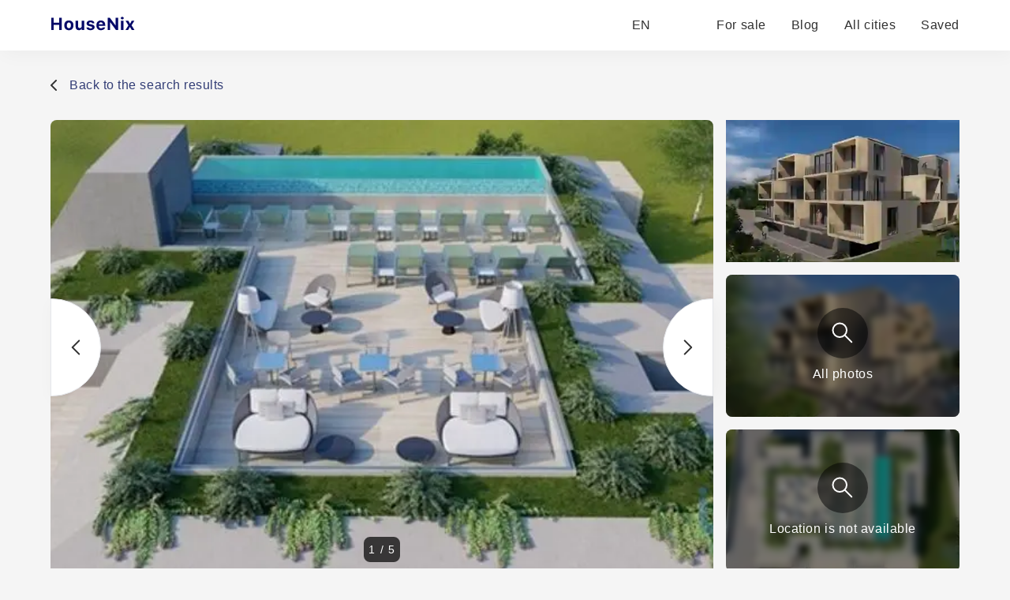

--- FILE ---
content_type: text/html; charset=utf-8
request_url: https://housenix.com/Portugal/property/3-bedrooms-apartment-for-sale-in-Sao-Pedro-(Funchal)-Portugal-291850
body_size: 22268
content:
<!DOCTYPE html><html lang="en"><head><meta charSet="utf-8" data-next-head=""/><link rel="manifest" href="/site.webmanifest" data-next-head=""/><meta name="viewport" content="width=device-width, minimal-ui" data-next-head=""/><link rel="apple-touch-icon" sizes="180x180" href="/apple-touch-icon.png" data-next-head=""/><link rel="icon" type="image/png" sizes="32x32" href="/favicon-32x32.png" data-next-head=""/><link rel="icon" type="image/png" sizes="16x16" href="/favicon-16x16.png" data-next-head=""/><meta property="og:site_name" content="HouseNix" data-next-head=""/><meta name="description" content="Located in the prestigious area of São Pedro in Funchal, this 3-bedroom flat is a rare find in the real estate market. Situated in the gated community of Quintinha da Fé, this development is designed to be a standout in the city&#x27;s architecture, with only 10 exclusive units available.

The property, situated on the 2nd floor, boasts modern finishes and high-quality materials characteristic of its renowned developer and builder. With two parking spaces and a storage room included, convenience is key in this property. The highlight of this flat is the expansive balconies totaling 31m2, perfect for enjoying the stunning views of the city.

Future owners of this property can expect a space filled with natural light, tranquillity, and luxury. The 360º rooftop swimming pool adds an extra touch of sophistication and exclusivity to the development. This is truly a dream home for those seeking a blend of beauty, sophistication, and comfort in their daily lives.

Priced at 612,000, this property offers exceptional value for its prime location and high-end amenities. Don&#x27;t miss out on the opportunity to own a piece of luxury living in Funchal." data-next-head=""/><meta name="robots" content="index, follow" data-next-head=""/><link rel="canonical" href="https://housenix.com/Portugal/property/3-bedrooms-apartment-for-sale-in-Sao-Pedro-(Funchal)-Portugal-291850" data-next-head=""/><link rel="alternate" href="https://housenix.com/Portugal/property/3-bedrooms-apartment-for-sale-in-Sao-Pedro-(Funchal)-Portugal-291850" hrefLang="en" data-next-head=""/><link rel="alternate" href="https://housenix.com/Portugal/property/3-bedrooms-apartment-for-sale-in-Sao-Pedro-(Funchal)-Portugal-291850" hrefLang="x-default" data-next-head=""/><link rel="alternate" href="https://housenix.com/es/Portugal/property/3-bedrooms-apartment-for-sale-in-Sao-Pedro-(Funchal)-Portugal-291850" hrefLang="es" data-next-head=""/><link rel="alternate" href="https://housenix.com/de/Portugal/property/3-bedrooms-apartment-for-sale-in-Sao-Pedro-(Funchal)-Portugal-291850" hrefLang="de" data-next-head=""/><link rel="alternate" href="https://housenix.com/fr/Portugal/property/3-bedrooms-apartment-for-sale-in-Sao-Pedro-(Funchal)-Portugal-291850" hrefLang="fr" data-next-head=""/><link rel="alternate" href="https://housenix.com/ru/Portugal/property/3-bedrooms-apartment-for-sale-in-Sao-Pedro-(Funchal)-Portugal-291850" hrefLang="ru" data-next-head=""/><link rel="alternate" href="https://housenix.com/sv/Portugal/property/3-bedrooms-apartment-for-sale-in-Sao-Pedro-(Funchal)-Portugal-291850" hrefLang="sv" data-next-head=""/><link rel="alternate" href="https://housenix.com/it/Portugal/property/3-bedrooms-apartment-for-sale-in-Sao-Pedro-(Funchal)-Portugal-291850" hrefLang="it" data-next-head=""/><link rel="alternate" href="https://housenix.com/pt/Portugal/property/3-bedrooms-apartment-for-sale-in-Sao-Pedro-(Funchal)-Portugal-291850" hrefLang="pt" data-next-head=""/><link rel="alternate" href="https://housenix.com/fi/Portugal/property/3-bedrooms-apartment-for-sale-in-Sao-Pedro-(Funchal)-Portugal-291850" hrefLang="fi" data-next-head=""/><link rel="alternate" href="https://housenix.com/tr/Portugal/property/3-bedrooms-apartment-for-sale-in-Sao-Pedro-(Funchal)-Portugal-291850" hrefLang="tr" data-next-head=""/><link rel="alternate" href="https://housenix.com/nb/Portugal/property/3-bedrooms-apartment-for-sale-in-Sao-Pedro-(Funchal)-Portugal-291850" hrefLang="nb" data-next-head=""/><title data-next-head="">3 bedrooms apartment for sale in Sao Pedro (Funchal), Portugal</title><meta name="twitter:card" content="summary_large_image" data-next-head=""/><meta name="twitter:site" content="@kittenprop" data-next-head=""/><meta name="twitter:creator" content="@kittenprop" data-next-head=""/><meta property="og:url" content="https://housenix.com/Portugal/property/3-bedrooms-apartment-for-sale-in-Sao-Pedro-(Funchal)-Portugal-291850" data-next-head=""/><meta property="og:title" content="3 bedrooms apartment for sale in Sao Pedro (Funchal), Portugal" data-next-head=""/><meta property="og:description" content="Located in the prestigious area of São Pedro in Funchal, this 3-bedroom flat is a rare find in the real estate market. Situated in the gated community of Quintinha da Fé, this development is designed to be a standout in the city&#x27;s architecture, with only 10 exclusive units available.

The property, situated on the 2nd floor, boasts modern finishes and high-quality materials characteristic of its renowned developer and builder. With two parking spaces and a storage room included, convenience is key in this property. The highlight of this flat is the expansive balconies totaling 31m2, perfect for enjoying the stunning views of the city.

Future owners of this property can expect a space filled with natural light, tranquillity, and luxury. The 360º rooftop swimming pool adds an extra touch of sophistication and exclusivity to the development. This is truly a dream home for those seeking a blend of beauty, sophistication, and comfort in their daily lives.

Priced at 612,000, this property offers exceptional value for its prime location and high-end amenities. Don&#x27;t miss out on the opportunity to own a piece of luxury living in Funchal." data-next-head=""/><meta property="og:image" content="https://housenix.com/images/images/pt/2024/22/07/14/AyvndZO4ntCondH0hd7m3.jpg" data-next-head=""/><script type="application/ld+json" data-next-head="">{"@context":"https://schema.org/","@type":"RealEstateListing","description":"Located in the prestigious area of São Pedro in Funchal, this 3-bedroom flat is a rare find in the real estate market. Situated in the gated community of Quintinha da Fé, this development is designed to be a standout in the city's architecture, with only 10 exclusive units available.\n\nThe property, situated on the 2nd floor, boasts modern finishes and high-quality materials characteristic of its renowned developer and builder. With two parking spaces and a storage room included, convenience is key in this property. The highlight of this flat is the expansive balconies totaling 31m2, perfect for enjoying the stunning views of the city.\n\nFuture owners of this property can expect a space filled with natural light, tranquillity, and luxury. The 360º rooftop swimming pool adds an extra touch of sophistication and exclusivity to the development. This is truly a dream home for those seeking a blend of beauty, sophistication, and comfort in their daily lives.\n\nPriced at 612,000, this property offers exceptional value for its prime location and high-end amenities. Don't miss out on the opportunity to own a piece of luxury living in Funchal.","disambiguatingDescription":"Located in the prestigious area of São Pedro in Funchal, this 3-bedroom flat is a rare find in the real estate market. Situated in the gated community of Quintinha da Fé, this development is designed to be a standout in the city's architecture, with only 10 exclusive units available.\n\nThe property, situated on the 2nd floor, boasts modern finishes and high-quality materials characteristic of its renowned developer and builder. With two parking spaces and a storage room included, convenience is key in this property. The highlight of this flat is the expansive balconies totaling 31m2, perfect for enjoying the stunning views of the city.\n\nFuture owners of this property can expect a space filled with natural light, tranquillity, and luxury. The 360º rooftop swimming pool adds an extra touch of sophistication and exclusivity to the development. This is truly a dream home for those seeking a blend of beauty, sophistication, and comfort in their daily lives.\n\nPriced at 612,000, this property offers exceptional value for its prime location and high-end amenities. Don't miss out on the opportunity to own a piece of luxury living in Funchal.","identifier":291850,"image":"https://housenix.com/images/images/pt/2024/22/07/14/AyvndZO4ntCondH0hd7m3.jpg","mainEntityOfPage":"https://housenix.com/Portugal/property/3-bedrooms-apartment-for-sale-in-Sao-Pedro-(Funchal)-Portugal-291850","name":"3 bedrooms apartment for sale in Sao Pedro (Funchal), Portugal","url":"https://housenix.com/Portugal/property/3-bedrooms-apartment-for-sale-in-Sao-Pedro-(Funchal)-Portugal-291850","potentialAction":{"@type":"ReadAction","target":"https://housenix.com/Portugal/property/3-bedrooms-apartment-for-sale-in-Sao-Pedro-(Funchal)-Portugal-291850"},"numberOfBedrooms":3,"offers":{"@type":"Offer","url":"https://housenix.com/Portugal/property/3-bedrooms-apartment-for-sale-in-Sao-Pedro-(Funchal)-Portugal-291850","priceCurrency":"EUR","price":612000,"availability":"http://schema.org/InStock"},"datePosted":"2024-07-24T17:57:14.548Z"}</script><link rel="preload" as="image" imageSrcSet="/_next/image?url=https%3A%2F%2Fhousenix.com%2Fimages%2Fimages%2Fpt%2F2024%2F22%2F07%2F14%2FAyvndZO4ntCondH0hd7m3.jpg&amp;w=1080&amp;q=75 1x, /_next/image?url=https%3A%2F%2Fhousenix.com%2Fimages%2Fimages%2Fpt%2F2024%2F22%2F07%2F14%2FAyvndZO4ntCondH0hd7m3.jpg&amp;w=1920&amp;q=75 2x" data-next-head=""/><link rel="preload" href="/_next/static/css/2db8ff37643d4097.css" as="style"/><link rel="stylesheet" href="/_next/static/css/2db8ff37643d4097.css" data-n-g=""/><noscript data-n-css=""></noscript><script defer="" nomodule="" src="/_next/static/chunks/polyfills-42372ed130431b0a.js"></script><script src="/_next/static/chunks/webpack-b3ca768a13f7327f.js" defer=""></script><script src="/_next/static/chunks/framework-1506599bc21dcb74.js" defer=""></script><script src="/_next/static/chunks/main-08bb7f0cf094b78b.js" defer=""></script><script src="/_next/static/chunks/pages/_app-91b281a4427b9572.js" defer=""></script><script src="/_next/static/chunks/3796-4df0d5a8063a6038.js" defer=""></script><script src="/_next/static/chunks/5795-c949b97b56b62a3e.js" defer=""></script><script src="/_next/static/chunks/8748-dfe0b4dbf03d289e.js" defer=""></script><script src="/_next/static/chunks/7976-124b1e87e21db19b.js" defer=""></script><script src="/_next/static/chunks/pages/%5Bcountry%5D/property/%5Bid%5D-67d246dd22facd59.js" defer=""></script><script src="/_next/static/5E3xkYioZjgSOOYupFFPg/_buildManifest.js" defer=""></script><script src="/_next/static/5E3xkYioZjgSOOYupFFPg/_ssgManifest.js" defer=""></script></head><body><div id="__next"><header class="bg-white drop-shadow-primary fixed z-49 top-0 w-full shadow-[4px_4px_24px_rgba(0,0,0,0.04)]"><div class="px-25 xl:px-16 lg:px-8 sm:px-0 h-16 flex items-center text-base lg:h-12 md:text-base lg:mx-8 sm:mx-4 whitespace-nowrap"><a aria-label="Main page" href="/"><svg width="185" height="22" class="h-8 cursor-pointer" viewBox="0 0 185 22" fill="none" xmlns="http://www.w3.org/2000/svg"><path d="M14.3506 17H11.1064V10.5225H4.12402V17H0.879883V1.49902H4.12402V7.75098H11.1064V1.49902H14.3506V17ZM27.5671 15.6143C26.5359 16.71 25.1108 17.2578 23.2918 17.2578C21.4727 17.2578 20.044 16.71 19.0056 15.6143C17.9744 14.5186 17.4587 13.0039 17.4587 11.0703C17.4587 9.15104 17.978 7.64355 19.0164 6.54785C20.0619 5.44499 21.4871 4.89355 23.2918 4.89355C25.0964 4.89355 26.518 5.44499 27.5564 6.54785C28.602 7.64355 29.1248 9.15104 29.1248 11.0703C29.1248 13.0039 28.6056 14.5186 27.5671 15.6143ZM23.2918 14.7012C24.1225 14.7012 24.767 14.3861 25.2254 13.7559C25.6837 13.1185 25.9129 12.2233 25.9129 11.0703C25.9129 9.93164 25.6801 9.04362 25.2146 8.40625C24.7563 7.76888 24.1153 7.4502 23.2918 7.4502C22.461 7.4502 21.8165 7.76888 21.3582 8.40625C20.8998 9.04362 20.6707 9.93164 20.6707 11.0703C20.6707 12.2233 20.8962 13.1185 21.3474 13.7559C21.8058 14.3861 22.4539 14.7012 23.2918 14.7012ZM42.6421 5.15137V17H39.6128V15.0986H39.4195C38.8322 16.5381 37.6792 17.2578 35.9605 17.2578C34.6786 17.2578 33.6652 16.8711 32.9204 16.0977C32.1828 15.3171 31.814 14.2428 31.814 12.875V5.15137H34.94V12.0693C34.94 13.7165 35.6668 14.54 37.1206 14.54C37.8869 14.54 38.4777 14.3145 38.8931 13.8633C39.3085 13.4121 39.5161 12.7855 39.5161 11.9834V5.15137H42.6421ZM45.7503 8.63184C45.7503 7.50749 46.2014 6.60514 47.1038 5.9248C48.0133 5.2373 49.2057 4.89355 50.6809 4.89355C52.1848 4.89355 53.3629 5.19792 54.2151 5.80664C55.0745 6.41536 55.5471 7.28548 55.6331 8.41699H52.7434C52.6647 8.03027 52.4462 7.72949 52.0882 7.51465C51.7373 7.29264 51.2753 7.18164 50.7024 7.18164C50.1367 7.18164 49.6712 7.2998 49.3059 7.53613C48.9407 7.7653 48.7581 8.06608 48.7581 8.43848C48.7581 8.72493 48.887 8.96484 49.1448 9.1582C49.4026 9.3444 49.8072 9.49837 50.3587 9.62012L52.5823 10.1035C53.7353 10.3542 54.5768 10.7373 55.1067 11.2529C55.6438 11.7686 55.9124 12.4668 55.9124 13.3477C55.9124 14.5221 55.4326 15.4674 54.4729 16.1836C53.5133 16.8997 52.2529 17.2578 50.6917 17.2578C49.1305 17.2578 47.8951 16.9499 46.9856 16.334C46.0761 15.7181 45.5677 14.8408 45.4602 13.7021H48.511C48.7617 14.5472 49.51 14.9697 50.7561 14.9697C51.3649 14.9697 51.859 14.8551 52.2386 14.626C52.6181 14.3896 52.8079 14.0817 52.8079 13.7021C52.8079 13.4085 52.6897 13.1722 52.4534 12.9932C52.2171 12.807 51.8375 12.6566 51.3147 12.542L49.1663 12.0586C48.0133 11.8079 47.1539 11.4033 46.5882 10.8447C46.0296 10.279 45.7503 9.54134 45.7503 8.63184ZM63.8438 7.28906C63.1205 7.28906 62.5225 7.52181 62.0498 7.9873C61.5843 8.4528 61.323 9.06868 61.2657 9.83496H66.3145C66.2787 9.0472 66.0388 8.42773 65.5948 7.97656C65.1579 7.51823 64.5743 7.28906 63.8438 7.28906ZM66.3789 13.627H69.2901C69.0537 14.7513 68.4522 15.6393 67.4854 16.291C66.5258 16.9355 65.3226 17.2578 63.876 17.2578C62.0713 17.2578 60.6641 16.7207 59.6543 15.6465C58.6446 14.5651 58.1397 13.0612 58.1397 11.1348C58.1397 9.20833 58.6482 7.68652 59.6651 6.56934C60.682 5.45215 62.0713 4.89355 63.833 4.89355C65.5804 4.89355 66.9411 5.41992 67.9151 6.47266C68.8962 7.52539 69.3868 8.99349 69.3868 10.877V11.833H61.2549V11.9941C61.2764 12.875 61.5271 13.5732 62.0069 14.0889C62.4939 14.5973 63.1455 14.8516 63.962 14.8516C64.5778 14.8516 65.0935 14.7477 65.5088 14.54C65.9242 14.3252 66.2142 14.0208 66.3789 13.627ZM75.6102 17H72.5057V1.49902H75.2127L82.3455 11.1562H82.5389V1.49902H85.6434V17H82.9578L75.8035 7.2998H75.6102V17ZM89.3638 17V5.15137H92.4898V17H89.3638ZM90.9322 3.49707C90.3736 3.49707 89.926 3.35026 89.5894 3.05664C89.2528 2.76302 89.0845 2.38346 89.0845 1.91797C89.0845 1.44531 89.2528 1.06576 89.5894 0.779297C89.926 0.485677 90.3736 0.338867 90.9322 0.338867C91.4908 0.338867 91.9384 0.485677 92.275 0.779297C92.6116 1.06576 92.7798 1.44531 92.7798 1.91797C92.7798 2.38346 92.608 2.76302 92.2642 3.05664C91.9276 3.35026 91.4836 3.49707 90.9322 3.49707ZM100.754 13.1328H100.561L98.3587 17H95.0394L98.7562 11.1455L95.0179 5.15137H98.6058L100.701 9.04004H100.894L102.989 5.15137H106.405L102.688 11.0059L106.437 17H102.956L100.754 13.1328Z" fill="#050968"></path></svg></a><div class="flex items-center ml-auto"><div class="relative"><button class="flex items-center space-x-2 text-greyText hover:text-darkGrey"><span>EN</span><svg width="13" height="8" class="w-3 h-3" viewBox="0 0 13 8" fill="none" xmlns="http://www.w3.org/2000/svg"><path d="M1.3999 1.5L6.3999 6.5L11.3999 1.5" stroke-width="2" stroke-linecap="round" stroke-linejoin="round"></path></svg></button></div><ul class="flex items-center ml-8 bg-white justify-end h-6 md:hidden"><li class="ml-8 h-full flex items-center"><a class="text-greyText hover:border-b-2 border-green" href="/Portugal">For sale</a></li><li class="ml-8 h-full flex items-center"><a target="_blank" rel="noopener noreferrer" class="text-greyText hover:border-b-2 border-green" href="/blog">Blog</a></li><li class="ml-8 h-full flex items-center"><a class="text-greyText hover:border-b-2 border-green" href="/Portugal/allStates">All cities</a></li><li class="ml-8 h-full flex items-center"><a rel="nofollow" class="text-greyText hover:border-b-2 border-green" href="/saved">Saved</a></li></ul></div></div><div class="hidden md:flex flex-col w-full h-full fixed z-48 bg-primary overflow-scroll pb-30 md:hidden"><ul class="w-full flex flex-col items-center mt-5"><li><a class="bg-white w-86 shadow-[4px_4px_24px_rgba(34,34,34,0.04)] rounded-lg mb-4" href="/Portugal/"><div class="h-46 w-full relative"><img alt="For sale" loading="lazy" decoding="async" data-nimg="fill" class="rounded-lg" style="position:absolute;height:100%;width:100%;left:0;top:0;right:0;bottom:0;object-fit:fill;color:transparent" sizes="1440px, (max-width: 1024px) 800px, (max-width: 768px) 600px, (max-width: 575px) 400px" srcSet="/_next/image?url=https%3A%2F%2Fhousenix.com%2Fimages%2Fstatic%2Fsale_x600.jpg&amp;w=16&amp;q=80 16w, /_next/image?url=https%3A%2F%2Fhousenix.com%2Fimages%2Fstatic%2Fsale_x600.jpg&amp;w=32&amp;q=80 32w, /_next/image?url=https%3A%2F%2Fhousenix.com%2Fimages%2Fstatic%2Fsale_x600.jpg&amp;w=48&amp;q=80 48w, /_next/image?url=https%3A%2F%2Fhousenix.com%2Fimages%2Fstatic%2Fsale_x600.jpg&amp;w=64&amp;q=80 64w, /_next/image?url=https%3A%2F%2Fhousenix.com%2Fimages%2Fstatic%2Fsale_x600.jpg&amp;w=96&amp;q=80 96w, /_next/image?url=https%3A%2F%2Fhousenix.com%2Fimages%2Fstatic%2Fsale_x600.jpg&amp;w=128&amp;q=80 128w, /_next/image?url=https%3A%2F%2Fhousenix.com%2Fimages%2Fstatic%2Fsale_x600.jpg&amp;w=256&amp;q=80 256w, /_next/image?url=https%3A%2F%2Fhousenix.com%2Fimages%2Fstatic%2Fsale_x600.jpg&amp;w=384&amp;q=80 384w, /_next/image?url=https%3A%2F%2Fhousenix.com%2Fimages%2Fstatic%2Fsale_x600.jpg&amp;w=640&amp;q=80 640w, /_next/image?url=https%3A%2F%2Fhousenix.com%2Fimages%2Fstatic%2Fsale_x600.jpg&amp;w=750&amp;q=80 750w, /_next/image?url=https%3A%2F%2Fhousenix.com%2Fimages%2Fstatic%2Fsale_x600.jpg&amp;w=828&amp;q=80 828w, /_next/image?url=https%3A%2F%2Fhousenix.com%2Fimages%2Fstatic%2Fsale_x600.jpg&amp;w=1080&amp;q=80 1080w, /_next/image?url=https%3A%2F%2Fhousenix.com%2Fimages%2Fstatic%2Fsale_x600.jpg&amp;w=1200&amp;q=80 1200w, /_next/image?url=https%3A%2F%2Fhousenix.com%2Fimages%2Fstatic%2Fsale_x600.jpg&amp;w=1920&amp;q=80 1920w, /_next/image?url=https%3A%2F%2Fhousenix.com%2Fimages%2Fstatic%2Fsale_x600.jpg&amp;w=2048&amp;q=80 2048w, /_next/image?url=https%3A%2F%2Fhousenix.com%2Fimages%2Fstatic%2Fsale_x600.jpg&amp;w=3840&amp;q=80 3840w" src="/_next/image?url=https%3A%2F%2Fhousenix.com%2Fimages%2Fstatic%2Fsale_x600.jpg&amp;w=3840&amp;q=80"/></div><div class="h-18 w-86 px-3 py-2 flex flex-col items-center justify-center"><div class="text-avg mb-2">For sale</div><p class="text-center text-sm text-grey">Explore best real estate for sale</p></div></a></li><li><a class="bg-white w-86 shadow-[4px_4px_24px_rgba(34,34,34,0.04)] rounded-lg mb-4" href="/blog/" target="_blank" rel="noopener noreferrer"><div class="h-46 w-full relative"><img alt="Blog" loading="lazy" decoding="async" data-nimg="fill" class="rounded-lg" style="position:absolute;height:100%;width:100%;left:0;top:0;right:0;bottom:0;object-fit:fill;color:transparent" sizes="1440px, (max-width: 1024px) 800px, (max-width: 768px) 600px, (max-width: 575px) 400px" srcSet="/_next/image?url=https%3A%2F%2Fhousenix.com%2Fimages%2Fstatic%2Fblog-img_x600.jpg&amp;w=16&amp;q=80 16w, /_next/image?url=https%3A%2F%2Fhousenix.com%2Fimages%2Fstatic%2Fblog-img_x600.jpg&amp;w=32&amp;q=80 32w, /_next/image?url=https%3A%2F%2Fhousenix.com%2Fimages%2Fstatic%2Fblog-img_x600.jpg&amp;w=48&amp;q=80 48w, /_next/image?url=https%3A%2F%2Fhousenix.com%2Fimages%2Fstatic%2Fblog-img_x600.jpg&amp;w=64&amp;q=80 64w, /_next/image?url=https%3A%2F%2Fhousenix.com%2Fimages%2Fstatic%2Fblog-img_x600.jpg&amp;w=96&amp;q=80 96w, /_next/image?url=https%3A%2F%2Fhousenix.com%2Fimages%2Fstatic%2Fblog-img_x600.jpg&amp;w=128&amp;q=80 128w, /_next/image?url=https%3A%2F%2Fhousenix.com%2Fimages%2Fstatic%2Fblog-img_x600.jpg&amp;w=256&amp;q=80 256w, /_next/image?url=https%3A%2F%2Fhousenix.com%2Fimages%2Fstatic%2Fblog-img_x600.jpg&amp;w=384&amp;q=80 384w, /_next/image?url=https%3A%2F%2Fhousenix.com%2Fimages%2Fstatic%2Fblog-img_x600.jpg&amp;w=640&amp;q=80 640w, /_next/image?url=https%3A%2F%2Fhousenix.com%2Fimages%2Fstatic%2Fblog-img_x600.jpg&amp;w=750&amp;q=80 750w, /_next/image?url=https%3A%2F%2Fhousenix.com%2Fimages%2Fstatic%2Fblog-img_x600.jpg&amp;w=828&amp;q=80 828w, /_next/image?url=https%3A%2F%2Fhousenix.com%2Fimages%2Fstatic%2Fblog-img_x600.jpg&amp;w=1080&amp;q=80 1080w, /_next/image?url=https%3A%2F%2Fhousenix.com%2Fimages%2Fstatic%2Fblog-img_x600.jpg&amp;w=1200&amp;q=80 1200w, /_next/image?url=https%3A%2F%2Fhousenix.com%2Fimages%2Fstatic%2Fblog-img_x600.jpg&amp;w=1920&amp;q=80 1920w, /_next/image?url=https%3A%2F%2Fhousenix.com%2Fimages%2Fstatic%2Fblog-img_x600.jpg&amp;w=2048&amp;q=80 2048w, /_next/image?url=https%3A%2F%2Fhousenix.com%2Fimages%2Fstatic%2Fblog-img_x600.jpg&amp;w=3840&amp;q=80 3840w" src="/_next/image?url=https%3A%2F%2Fhousenix.com%2Fimages%2Fstatic%2Fblog-img_x600.jpg&amp;w=3840&amp;q=80"/></div><div class="h-18 w-86 px-3 py-2 flex flex-col items-center justify-center"><div class="text-avg mb-2">Blog</div><p class="text-center text-sm text-grey">Our blog will help you with with buying and selling process</p></div></a></li></ul></div><div class="h-17 md:flex z-49 items-center justify-around bg-white w-full fixed bottom-0 text-sm text-grey hidden shadow-[0px_-3px_28px_rgba(0,0,0,0.03)] md:hidden"><button class="flex flex-col items-center group"><svg width="20" height="21" class="w-6 h-6 mb-1 stroke-darkGrey group-hover:stroke-breadscrums" viewBox="0 0 20 21" fill="none" xmlns="http://www.w3.org/2000/svg"><path d="M10.9823 1.764C10.631 1.49075 10.4553 1.35412 10.2613 1.3016C10.0902 1.25526 9.9098 1.25526 9.73865 1.3016C9.54468 1.35412 9.36902 1.49075 9.0177 1.764L2.23539 7.03912C1.78202 7.39175 1.55534 7.56806 1.39203 7.78886C1.24737 7.98444 1.1396 8.20478 1.07403 8.43905C1 8.70352 1 8.9907 1 9.56505V16.8C1 17.9201 1 18.4801 1.21799 18.908C1.40973 19.2843 1.71569 19.5903 2.09202 19.782C2.51984 20 3.0799 20 4.2 20H6.2C6.48003 20 6.62004 20 6.727 19.9455C6.82108 19.8976 6.89757 19.8211 6.9455 19.727C7 19.62 7 19.48 7 19.2V12.6C7 12.0399 7 11.7599 7.10899 11.546C7.20487 11.3578 7.35785 11.2049 7.54601 11.109C7.75992 11 8.03995 11 8.6 11H11.4C11.9601 11 12.2401 11 12.454 11.109C12.6422 11.2049 12.7951 11.3578 12.891 11.546C13 11.7599 13 12.0399 13 12.6V19.2C13 19.48 13 19.62 13.0545 19.727C13.1024 19.8211 13.1789 19.8976 13.273 19.9455C13.38 20 13.52 20 13.8 20H15.8C16.9201 20 17.4802 20 17.908 19.782C18.2843 19.5903 18.5903 19.2843 18.782 18.908C19 18.4801 19 17.9201 19 16.8V9.56505C19 8.9907 19 8.70352 18.926 8.43905C18.8604 8.20478 18.7526 7.98444 18.608 7.78886C18.4447 7.56806 18.218 7.39175 17.7646 7.03913L10.9823 1.764Z" stroke-width="2" stroke-linecap="round" stroke-linejoin="round"></path></svg><span class="group-hover:text-breadscrums">Home</span></button><button class="flex flex-col items-center group"><svg width="18" height="22" class="w-6 h-6 mb-1 stroke-darkGrey group-hover:stroke-breadscrums" viewBox="0 0 18 22" fill="none" xmlns="http://www.w3.org/2000/svg"><path d="M9 12C10.6569 12 12 10.6569 12 9C12 7.34315 10.6569 6 9 6C7.34315 6 6 7.34315 6 9C6 10.6569 7.34315 12 9 12Z" stroke-width="2" stroke-linecap="round" stroke-linejoin="round"></path><path d="M9 21C13 17 17 13.4183 17 9C17 4.58172 13.4183 1 9 1C4.58172 1 1 4.58172 1 9C1 13.4183 5 17 9 21Z" stroke-width="2" stroke-linecap="round" stroke-linejoin="round"></path></svg><span class="group-hover:text-breadscrums">All cities</span></button><button class="flex flex-col items-center group"><svg width="22" height="21" class="stroke-darkGrey transition w-6 h-6 mb-1 group-hover:stroke-breadscrums" viewBox="0 0 22 21" fill="none" xmlns="http://www.w3.org/2000/svg"><path fill-rule="evenodd" clip-rule="evenodd" d="M10.9932 4.13581C8.9938 1.7984 5.65975 1.16964 3.15469 3.31001C0.649644 5.45038 0.296968 9.02898 2.2642 11.5604C3.89982 13.6651 8.84977 18.1041 10.4721 19.5408C10.6536 19.7016 10.7444 19.7819 10.8502 19.8135C10.9426 19.8411 11.0437 19.8411 11.1361 19.8135C11.2419 19.7819 11.3327 19.7016 11.5142 19.5408C13.1365 18.1041 18.0865 13.6651 19.7221 11.5604C21.6893 9.02898 21.3797 5.42787 18.8316 3.31001C16.2835 1.19216 12.9925 1.7984 10.9932 4.13581Z" stroke-width="2" stroke-linecap="round" stroke-linejoin="round"></path></svg><span class="group-hover:text-breadscrums">Saved</span></button><button class="flex flex-col items-center group"><svg width="20" height="14" viewBox="0 0 20 14" fill="none" xmlns="http://www.w3.org/2000/svg" class="w-6 h-6 mb-1 stroke-darkGrey group-hover:stroke-breadscrums"><path d="M1 7H19M1 1H19M1 13H19" stroke-width="2" stroke-linecap="round" stroke-linejoin="round"></path></svg><span class="group-hover:text-breadscrums">Other</span></button></div></header><div class="mt-24 lg:mt-20 min-h-[70vh]"><div class="px-25 xl:px-16 lg:px-8 sm:px-0 md:px-0 sm:px-0 "><div class="h-17 md:flex items-center justify-center bg-white w-full fixed bottom-0 text-grey hidden z-49 text-base shadow-[0px_-3px_28px_rgba(0,0,0,0.03)]"><button class="flex justify-center items-center w-67 h-13 border-2 border-grey hover:border-darkGreen rounded-[100px] w-1/3 sm:w-full transition hover:text-white hover:bg-darkGreen rounded-lg mr-2 sm:ml-4"><svg width="22" height="21" class="stroke-darkGrey transition mr-2 fill-white" viewBox="0 0 22 21" fill="none" xmlns="http://www.w3.org/2000/svg"><path fill-rule="evenodd" clip-rule="evenodd" d="M10.9932 4.13581C8.9938 1.7984 5.65975 1.16964 3.15469 3.31001C0.649644 5.45038 0.296968 9.02898 2.2642 11.5604C3.89982 13.6651 8.84977 18.1041 10.4721 19.5408C10.6536 19.7016 10.7444 19.7819 10.8502 19.8135C10.9426 19.8411 11.0437 19.8411 11.1361 19.8135C11.2419 19.7819 11.3327 19.7016 11.5142 19.5408C13.1365 18.1041 18.0865 13.6651 19.7221 11.5604C21.6893 9.02898 21.3797 5.42787 18.8316 3.31001C16.2835 1.19216 12.9925 1.7984 10.9932 4.13581Z" stroke-width="2" stroke-linecap="round" stroke-linejoin="round"></path></svg>Save</button><button class="flex justify-center items-center w-67 h-13 border-2 border-grey hover:border-darkGreen rounded-[100px] w-1/3 sm:w-full transition hover:text-white hover:bg-darkGreen rounded-lg sm:mr-4">Contact publisher</button></div><div class="mb-8 md:px-4 md:mb-4 md:-mt-4"><a class="flex items-center cursor-pointer" href="/Portugal/Sao-Pedro-(funchal)"><svg width="8" height="14" class="mr-4" viewBox="0 0 8 14" fill="none" xmlns="http://www.w3.org/2000/svg"><path d="M7 13L1 7L7 1" stroke="#313131" stroke-width="2" stroke-linecap="round" stroke-linejoin="round"></path></svg><span class="text-breadscrums">Back to the search results</span></a></div><div class="mb-8 flex justify-center z-10 md:mb-5"><div class="w-230 h-144 sm:h-80 megaSm:h-59 lg:h-104 mr-4 relative flex justify-center cursor-pointer md:mr-0"><div class="z-45 w-full h-full justify-between flex items-center absolute"><button disabled="" class="w-16 h-31 bg-white border flex items-center justify-center shadow-[4px_4px_24px_rgba(34,34,34,0.04)] rounded-r-[400px] md:hidden z-45" aria-label="Previous image"><svg width="12" height="20" viewBox="0 0 12 20" fill="none" xmlns="http://www.w3.org/2000/svg" class=""><path d="M10.25 18.5L1.75 10L10.25 1.5" stroke="#313131" stroke-width="2" stroke-linecap="round" stroke-linejoin="round"></path></svg></button><button class="w-16 h-31 bg-white border flex items-center justify-center shadow-[4px_4px_24px_rgba(34,34,34,0.04)] rounded-l-[400px] md:hidden z-45" aria-label="Next image"><svg width="12" height="20" viewBox="0 0 12 20" fill="none" xmlns="http://www.w3.org/2000/svg" class=""><path d="M1.75 18.5L10.25 10L1.75 1.5" stroke="#313131" stroke-width="2" stroke-linecap="round" stroke-linejoin="round"></path></svg></button></div><div class="transparent-black-7 py-1.5 px-1.5 text-sm rounded-lg text-white flex items-center justify-center absolute bottom-4 z-45"><span class="mr-1.5">1</span>/<span class="ml-1.5">5</span></div><img alt="3 bedrooms apartment for sale in Sao Pedro (Funchal), Portugal" draggable="false" width="920" height="580" decoding="async" data-nimg="1" class="z-41 absolute rounded-lg transition-all md:rounded-none object-cover w-full h-full" style="color:transparent" srcSet="/_next/image?url=https%3A%2F%2Fhousenix.com%2Fimages%2Fimages%2Fpt%2F2024%2F22%2F07%2F14%2FAyvndZO4ntCondH0hd7m3.jpg&amp;w=1080&amp;q=75 1x, /_next/image?url=https%3A%2F%2Fhousenix.com%2Fimages%2Fimages%2Fpt%2F2024%2F22%2F07%2F14%2FAyvndZO4ntCondH0hd7m3.jpg&amp;w=1920&amp;q=75 2x" src="/_next/image?url=https%3A%2F%2Fhousenix.com%2Fimages%2Fimages%2Fpt%2F2024%2F22%2F07%2F14%2FAyvndZO4ntCondH0hd7m3.jpg&amp;w=1920&amp;q=75"/></div><div class="md:hidden"><div class="relative cursor-pointer w-74 h-45 lg:h-32 rounded-lg mb-4"><img alt="second image" draggable="false" loading="lazy" width="300" height="200" decoding="async" data-nimg="1" class="transition duration-300 object-cover w-full h-full" style="color:transparent" srcSet="/_next/image?url=https%3A%2F%2Fhousenix.com%2Fimages%2Fimages%2Fpt%2F2024%2F22%2F07%2F14%2F3vG6zvdkwq2meE171G3Xd.jpg&amp;w=384&amp;q=10 1x, /_next/image?url=https%3A%2F%2Fhousenix.com%2Fimages%2Fimages%2Fpt%2F2024%2F22%2F07%2F14%2F3vG6zvdkwq2meE171G3Xd.jpg&amp;w=640&amp;q=10 2x" src="/_next/image?url=https%3A%2F%2Fhousenix.com%2Fimages%2Fimages%2Fpt%2F2024%2F22%2F07%2F14%2F3vG6zvdkwq2meE171G3Xd.jpg&amp;w=640&amp;q=10"/></div><div class="w-74 h-45 lg:h-32 mb-4 relative"><div class="z-45 w-full h-full rounded-lg absolute backdrop-blur-sm transparent-black-4 flex flex-col justify-center items-center cursor-pointer"><button class="w-16 h-16 transparent-black-5 rounded-[100px] flex justify-center items-center mb-2 transition duration-300 hover:bg-darkGreen" aria-label="View all images"><svg width="30" height="30" class="" viewBox="0 0 30 30" fill="none" xmlns="http://www.w3.org/2000/svg"><path d="M11.25 20C16.0825 20 20 16.0825 20 11.25C20 6.41751 16.0825 2.5 11.25 2.5C6.41751 2.5 2.5 6.41751 2.5 11.25C2.5 16.0825 6.41751 20 11.25 20Z" stroke="white" stroke-width="2" stroke-linecap="round" stroke-linejoin="round"></path><path d="M26.25 26.25L17.5 17.5" stroke="white" stroke-width="2" stroke-linecap="round" stroke-linejoin="round"></path></svg></button><p class="text-white">All photos</p></div><img alt="third image" draggable="false" loading="lazy" width="300" height="200" decoding="async" data-nimg="1" class="rounded-lg z-41 object-cover w-full h-full" style="color:transparent" srcSet="/_next/image?url=https%3A%2F%2Fhousenix.com%2Fimages%2Fimages%2Fpt%2F2024%2F22%2F07%2F14%2FKNOEFMfEYEkBdw0oLqMgY.jpg&amp;w=384&amp;q=10 1x, /_next/image?url=https%3A%2F%2Fhousenix.com%2Fimages%2Fimages%2Fpt%2F2024%2F22%2F07%2F14%2FKNOEFMfEYEkBdw0oLqMgY.jpg&amp;w=640&amp;q=10 2x" src="/_next/image?url=https%3A%2F%2Fhousenix.com%2Fimages%2Fimages%2Fpt%2F2024%2F22%2F07%2F14%2FKNOEFMfEYEkBdw0oLqMgY.jpg&amp;w=640&amp;q=10"/></div><div class="w-74 h-45 lg:h-32 relative"><div class="z-45 w-full h-full rounded-lg absolute backdrop-blur-sm transparent-black-4 flex flex-col justify-center items-center cursor-pointer"><button class="w-16 h-16 transparent-black-5 rounded-[100px] flex justify-center items-center mb-2 transition duration-300 hover:bg-darkGreen" disabled="" aria-label="View on map"><svg width="30" height="30" class="" viewBox="0 0 30 30" fill="none" xmlns="http://www.w3.org/2000/svg"><path d="M11.25 20C16.0825 20 20 16.0825 20 11.25C20 6.41751 16.0825 2.5 11.25 2.5C6.41751 2.5 2.5 6.41751 2.5 11.25C2.5 16.0825 6.41751 20 11.25 20Z" stroke="white" stroke-width="2" stroke-linecap="round" stroke-linejoin="round"></path><path d="M26.25 26.25L17.5 17.5" stroke="white" stroke-width="2" stroke-linecap="round" stroke-linejoin="round"></path></svg></button><p class="text-white text-center">Location is not available</p></div><img alt="third image" draggable="false" loading="lazy" width="300" height="200" decoding="async" data-nimg="1" class="z-41 rounded-lg object-cover w-full h-full" style="color:transparent" srcSet="/_next/image?url=https%3A%2F%2Fhousenix.com%2Fimages%2Fimages%2Fpt%2F2024%2F22%2F07%2F14%2Fa4I8HtcETU-h9bKOB0EMc.jpg&amp;w=384&amp;q=10 1x, /_next/image?url=https%3A%2F%2Fhousenix.com%2Fimages%2Fimages%2Fpt%2F2024%2F22%2F07%2F14%2Fa4I8HtcETU-h9bKOB0EMc.jpg&amp;w=640&amp;q=10 2x" src="/_next/image?url=https%3A%2F%2Fhousenix.com%2Fimages%2Fimages%2Fpt%2F2024%2F22%2F07%2F14%2Fa4I8HtcETU-h9bKOB0EMc.jpg&amp;w=640&amp;q=10"/></div></div></div><div class="flex justify-center"><div class="w-230 sm:w-full mr-4 md:mr-0"><div class="flex justify-between items-center text-2.7xl font-medium mb-2 md:flex-col-reverse md:items-start md:px-4"><h1 class="w-full overflow-hidden text-ellipsis max-h-20 mr-2 sm:mr-0 md:text-avg sm:max-h-12">3 bedrooms apartment for sale in Sao Pedro (Funchal), Portugal</h1><span class="mr-2 sm:mr-0 font-bold text-2.7xl whitespace-nowrap md:mb-2.5">612 000€</span></div><div class="flex items-center mb-8 md:text-base md:border-b md:pb-4 md:mb-4 md:px-4"><svg width="18" height="22" class="mr-3 stroke-black" viewBox="0 0 18 22" fill="none" xmlns="http://www.w3.org/2000/svg"><path d="M9 12C10.6569 12 12 10.6569 12 9C12 7.34315 10.6569 6 9 6C7.34315 6 6 7.34315 6 9C6 10.6569 7.34315 12 9 12Z" stroke-width="2" stroke-linecap="round" stroke-linejoin="round"></path><path d="M9 21C13 17 17 13.4183 17 9C17 4.58172 13.4183 1 9 1C4.58172 1 1 4.58172 1 9C1 13.4183 5 17 9 21Z" stroke-width="2" stroke-linecap="round" stroke-linejoin="round"></path></svg><p class="text-base">São Pedro (Funchal)</p></div><div><div class="mb-5 md:px-4 md:mb-4"><div class="text-lg font-bold w-max relative z-1 "><h2 class="z-1 relative">Features</h2><div class="z-0 w-full h-2.5 absolute top-4 left-1 bg-lightGreen"></div></div></div><ul class="list-disc ml-5 mb-2 md:ml-3 md:px-4 mb-6"><li>115 m² surface area (1238 sqFt)</li><li>3 bathrooms</li><li>7 rooms</li><li>N/C</li><li>3 bedrooms</li><li>Swimming pool</li></ul><div class="mb-4 md:px-4 md:mb-3"><div class="text-lg font-bold w-max relative z-1 "><h2 class="z-1 relative">Investment Breakdown</h2><div class="z-0 w-full h-2.5 absolute top-4 left-1 bg-lightGreen"></div></div></div><div class="ml-1.5 md:ml-0 md:px-4 mb-5 md:mb-6 flex-1 grid grid-cols-4 gap-3"><div><p class="text-gray-500 text-sm">Gross Yield:</p><p class="text-green-600 text-lg font-semibold">-</p></div><div><p class="text-gray-500 text-sm">Time to pay off with rent:</p><p class="text-gray-800 text-lg font-semibold">-</p></div><div><p class="text-gray-500 text-sm">Price Difference:</p><p class="text-gray-800 text-lg font-semibold">-</p></div><div><p class="text-gray-500 text-sm">Expected Rent:</p><p class="text-gray-800 text-lg font-semibold">-</p></div></div><div class="mb-5 md:px-4 md:mb-4"><div class="text-lg font-bold w-max relative z-1 "><h2 class="z-1 relative">Property description</h2><div class="z-0 w-full h-2.5 absolute top-4 left-1 bg-lightGreen"></div></div></div><p class="ml-1.5 md:ml-0 md:px-4 mb-5 md:mb-6">Located in the prestigious area of São Pedro in Funchal, this 3-bedroom flat is a rare find in the real estate market. Situated in the gated community of Quintinha da Fé, this development is designed to be a standout in the city&#x27;s architecture, with only 10 exclusive units available.

The property, situated on the 2nd floor, boasts modern finishes and high-quality materials characteristic of its renowned developer and builder. With two parking spaces and a storage room included, convenience is key in this property. The highlight of this flat is the expansive balconies totaling 31m2, perfect for enjoying the stunning views of the city.

Future owners of this property can expect a space filled with natural light, tranquillity, and luxury. The 360º rooftop swimming pool adds an extra touch of sophistication and exclusivity to the development. This is truly a dream home for those seeking a blend of beauty, sophistication, and comfort in their daily lives.

Priced at 612,000, this property offers exceptional value for its prime location and high-end amenities. Don&#x27;t miss out on the opportunity to own a piece of luxury living in Funchal.</p></div><div class="mb-5 md:px-4 md:mb-4"><div class="text-lg font-bold w-max relative z-1 "><h2 class="z-1 relative">Location</h2><div class="z-0 w-full h-2.5 absolute top-4 left-1 bg-lightGreen"></div></div></div><div class="flex items-center mb-8 md:text-base md:border-b md:pb-4 md:mb-4 md:px-4"><svg width="18" height="22" class="mr-3 stroke-black" viewBox="0 0 18 22" fill="none" xmlns="http://www.w3.org/2000/svg"><path d="M9 12C10.6569 12 12 10.6569 12 9C12 7.34315 10.6569 6 9 6C7.34315 6 6 7.34315 6 9C6 10.6569 7.34315 12 9 12Z" stroke-width="2" stroke-linecap="round" stroke-linejoin="round"></path><path d="M9 21C13 17 17 13.4183 17 9C17 4.58172 13.4183 1 9 1C4.58172 1 1 4.58172 1 9C1 13.4183 5 17 9 21Z" stroke-width="2" stroke-linecap="round" stroke-linejoin="round"></path></svg><p class="text-base">São Pedro (Funchal)</p></div></div><div class="flex flex-col justify-around items-center w-74 h-55 bg-white p-2 text-lg text-grey md:hidden"><button class="flex justify-center items-center w-67 h-13 border-2 border-grey hover:border-darkGreen rounded-[100px] w-full transition hover:text-white hover:bg-darkGreen">Contact publisher</button><button class="flex justify-center items-center w-67 h-13 border-2 border-grey hover:border-darkGreen rounded-[100px] w-full transition hover:text-white hover:bg-darkGreen"><svg width="22" height="21" class="stroke-darkGrey transition mr-2 fill-white" viewBox="0 0 22 21" fill="none" xmlns="http://www.w3.org/2000/svg"><path fill-rule="evenodd" clip-rule="evenodd" d="M10.9932 4.13581C8.9938 1.7984 5.65975 1.16964 3.15469 3.31001C0.649644 5.45038 0.296968 9.02898 2.2642 11.5604C3.89982 13.6651 8.84977 18.1041 10.4721 19.5408C10.6536 19.7016 10.7444 19.7819 10.8502 19.8135C10.9426 19.8411 11.0437 19.8411 11.1361 19.8135C11.2419 19.7819 11.3327 19.7016 11.5142 19.5408C13.1365 18.1041 18.0865 13.6651 19.7221 11.5604C21.6893 9.02898 21.3797 5.42787 18.8316 3.31001C16.2835 1.19216 12.9925 1.7984 10.9932 4.13581Z" stroke-width="2" stroke-linecap="round" stroke-linejoin="round"></path></svg>Save</button><button class="flex justify-center items-center w-67 h-13 border-2 border-grey hover:border-darkGreen rounded-[100px] w-full transition hover:text-white hover:bg-darkGreen"><svg width="21" height="20" viewBox="0 0 21 20" class="mr-2 stroke-grey" fill="none" xmlns="http://www.w3.org/2000/svg"><path d="M19.2914 10.6075C19.5355 10.3982 19.6575 10.2936 19.7023 10.1691C19.7415 10.0598 19.7415 9.94028 19.7023 9.83101C19.6575 9.70651 19.5355 9.60189 19.2914 9.39264L10.8206 2.13202C10.4004 1.77182 10.1903 1.59172 10.0124 1.58731C9.8578 1.58348 9.71012 1.6514 9.61242 1.77128C9.5 1.90921 9.5 2.18595 9.5 2.73942V7.03468C7.36532 7.40813 5.41159 8.4898 3.95971 10.1139C2.37682 11.8846 1.50123 14.176 1.5 16.551V17.163C2.54934 15.8989 3.85951 14.8766 5.34076 14.166C6.6467 13.5395 8.05842 13.1684 9.5 13.0706V17.2607C9.5 17.8141 9.5 18.0909 9.61242 18.2288C9.71012 18.3487 9.8578 18.4166 10.0124 18.4128C10.1903 18.4084 10.4004 18.2283 10.8206 17.8681L19.2914 10.6075Z" stroke-width="2" stroke-linecap="round" stroke-linejoin="round"></path></svg>Share</button>Date added: 24.07.2024</div></div><div class="mb-5 md:px-4 md:mb-4"><div class="text-lg font-bold w-max relative z-1 "><h2 class="z-1 relative">More properties for you</h2><div class="z-0 w-full h-2.5 absolute top-4 left-1 bg-lightGreen"></div></div></div><div class="flex flex-wrap justify-center mb-12 md:mb-0 md:px-4 mb-15"><div class="h-102 w-95 md:w-full md:h-132 sm:w-86 sm:h-102 bg-white rounded-lg relative flex flex-col cursor-pointer shadow-[4px_4px_24px_rgba(34,34,34,0.04)] mb-4 mx-2"><button class="z-48 bg-white rounded-xl w-10 h-10 flex items-center justify-center absolute top-2 right-3 cursor-pointer" id="like-342455" aria-label="Save property 342455"><svg width="22" height="21" class="stroke-darkGrey transition transition" viewBox="0 0 22 21" fill="none" xmlns="http://www.w3.org/2000/svg"><path fill-rule="evenodd" clip-rule="evenodd" d="M10.9932 4.13581C8.9938 1.7984 5.65975 1.16964 3.15469 3.31001C0.649644 5.45038 0.296968 9.02898 2.2642 11.5604C3.89982 13.6651 8.84977 18.1041 10.4721 19.5408C10.6536 19.7016 10.7444 19.7819 10.8502 19.8135C10.9426 19.8411 11.0437 19.8411 11.1361 19.8135C11.2419 19.7819 11.3327 19.7016 11.5142 19.5408C13.1365 18.1041 18.0865 13.6651 19.7221 11.5604C21.6893 9.02898 21.3797 5.42787 18.8316 3.31001C16.2835 1.19216 12.9925 1.7984 10.9932 4.13581Z" stroke-width="2" stroke-linecap="round" stroke-linejoin="round"></path></svg></button><a title="2 bedrooms house for sale in Sao Pedro (Funchal), Portugal" href="/Portugal/property/2-bedrooms-house-for-sale-in-Sao-Pedro-(Funchal)-Portugal-342455"><div class="w-full h-64 md:h-92 sm:h-64 rounded-lg relative"><img alt="2 bedrooms house for sale in Sao Pedro (Funchal), Portugal" title="2 bedrooms house for sale in Sao Pedro (Funchal), Portugal" draggable="false" loading="lazy" width="380" height="256" decoding="async" data-nimg="1" class="rounded-lg w-full h-full" style="color:transparent;object-fit:cover" srcSet="/_next/image?url=https%3A%2F%2Fhousenix.com%2Fimages%2Fimages%2Fpt%2F2024%2F01%2F11%2F10%2FnMvR-_v05Hll5x82_LQH3.jpg&amp;w=384&amp;q=30 1x, /_next/image?url=https%3A%2F%2Fhousenix.com%2Fimages%2Fimages%2Fpt%2F2024%2F01%2F11%2F10%2FnMvR-_v05Hll5x82_LQH3.jpg&amp;w=828&amp;q=30 2x" src="/_next/image?url=https%3A%2F%2Fhousenix.com%2Fimages%2Fimages%2Fpt%2F2024%2F01%2F11%2F10%2FnMvR-_v05Hll5x82_LQH3.jpg&amp;w=828&amp;q=30"/></div><div class="p-3"><p class="flex items-center"><span class="mr-2 font-bold text-2.7xl mb-2.5">230 000€</span></p><h3 class="mb-2 h-12 text-avg font-medium text-ellipsis overflow-hidden">2 bedrooms house for sale in Sao Pedro (Funchal), Portugal</h3><div class="flex w-full whitespace-nowrap"><p class="flex p-2 mr-2 rounded-lg items-center bg-lightBlue"><svg width="20" height="21" class="mr-2 stroke-black" viewBox="0 0 20 21" fill="none" xmlns="http://www.w3.org/2000/svg"><path d="M10.9823 1.764C10.631 1.49075 10.4553 1.35412 10.2613 1.3016C10.0902 1.25526 9.9098 1.25526 9.73865 1.3016C9.54468 1.35412 9.36902 1.49075 9.0177 1.764L2.23539 7.03912C1.78202 7.39175 1.55534 7.56806 1.39203 7.78886C1.24737 7.98444 1.1396 8.20478 1.07403 8.43905C1 8.70352 1 8.9907 1 9.56505V16.8C1 17.9201 1 18.4801 1.21799 18.908C1.40973 19.2843 1.71569 19.5903 2.09202 19.782C2.51984 20 3.0799 20 4.2 20H6.2C6.48003 20 6.62004 20 6.727 19.9455C6.82108 19.8976 6.89757 19.8211 6.9455 19.727C7 19.62 7 19.48 7 19.2V12.6C7 12.0399 7 11.7599 7.10899 11.546C7.20487 11.3578 7.35785 11.2049 7.54601 11.109C7.75992 11 8.03995 11 8.6 11H11.4C11.9601 11 12.2401 11 12.454 11.109C12.6422 11.2049 12.7951 11.3578 12.891 11.546C13 11.7599 13 12.0399 13 12.6V19.2C13 19.48 13 19.62 13.0545 19.727C13.1024 19.8211 13.1789 19.8976 13.273 19.9455C13.38 20 13.52 20 13.8 20H15.8C16.9201 20 17.4802 20 17.908 19.782C18.2843 19.5903 18.5903 19.2843 18.782 18.908C19 18.4801 19 17.9201 19 16.8V9.56505C19 8.9907 19 8.70352 18.926 8.43905C18.8604 8.20478 18.7526 7.98444 18.608 7.78886C18.4447 7.56806 18.218 7.39175 17.7646 7.03913L10.9823 1.764Z" stroke-width="2" stroke-linecap="round" stroke-linejoin="round"></path></svg><span>House</span></p><p class="flex p-2 mr-2 rounded-lg items-center bg-lightOrange"><svg width="22" height="22" class="mr-2 " viewBox="0 0 22 22" fill="none" xmlns="http://www.w3.org/2000/svg"><path d="M21.1907 7.28753C21.1766 7.68781 21.0087 8.06726 20.7219 8.3469L8.30945 20.75C8.17084 20.8901 8.00584 21.0012 7.82401 21.0771C7.64217 21.1529 7.4471 21.192 7.25007 21.192C7.05304 21.192 6.85797 21.1529 6.67614 21.0771C6.4943 21.0012 6.3293 20.8901 6.1907 20.75L1.25007 15.8094C1.11005 15.6708 0.998888 15.5058 0.923027 15.324C0.847165 15.1421 0.808105 14.9471 0.808105 14.75C0.808105 14.553 0.847165 14.3579 0.923027 14.1761C0.998888 13.9943 1.11005 13.8293 1.25007 13.6907L3.3032 11.6375C3.37329 11.5688 3.46754 11.5303 3.5657 11.5303C3.66385 11.5303 3.7581 11.5688 3.8282 11.6375L7.0907 14.9094C7.23569 15.0454 7.42628 15.1223 7.62507 15.125C7.73372 15.1253 7.84113 15.102 7.93987 15.0566C8.03861 15.0113 8.12633 14.9451 8.19695 14.8625C8.31793 14.7128 8.37915 14.5236 8.36876 14.3314C8.35837 14.1392 8.27712 13.9577 8.1407 13.8219L4.88757 10.5782C4.81886 10.5081 4.78037 10.4138 4.78037 10.3156C4.78037 10.2175 4.81886 10.1232 4.88757 10.0532L6.6782 8.26253C6.74829 8.19382 6.84254 8.15533 6.9407 8.15533C7.03885 8.15533 7.1331 8.19382 7.2032 8.26253L10.4657 11.5344C10.6107 11.6704 10.8013 11.7473 11.0001 11.75C11.1087 11.7503 11.2161 11.727 11.3149 11.6817C11.4136 11.6363 11.5013 11.5701 11.5719 11.4875C11.6929 11.3378 11.7541 11.1486 11.7438 10.9564C11.7334 10.7642 11.6521 10.5827 11.5157 10.4469L8.26257 7.20315C8.19386 7.13305 8.15537 7.03881 8.15537 6.94065C8.15537 6.84249 8.19386 6.74825 8.26257 6.67815L10.0532 4.88753C10.1233 4.81882 10.2175 4.78033 10.3157 4.78033C10.4139 4.78033 10.5081 4.81882 10.5782 4.88753L13.8407 8.1594C13.9857 8.29542 14.1763 8.37232 14.3751 8.37503C14.4837 8.3753 14.5911 8.35197 14.6899 8.30665C14.7886 8.26133 14.8763 8.19509 14.9469 8.11252C15.0679 7.96283 15.1291 7.7736 15.1188 7.58141C15.1084 7.38921 15.0271 7.20768 14.8907 7.0719L11.6376 3.82815C11.5689 3.75805 11.5304 3.66381 11.5304 3.56565C11.5304 3.46749 11.5689 3.37325 11.6376 3.30315L13.6907 1.25003C13.9731 0.971773 14.3536 0.815796 14.7501 0.815796C15.1465 0.815796 15.5271 0.971773 15.8094 1.25003L20.7501 6.19065C20.894 6.3341 21.0072 6.5053 21.083 6.69385C21.1587 6.88241 21.1954 7.08438 21.1907 7.28753Z" fill="#313131"></path></svg><span>65m2</span></p><p class="flex p-2 mr-2 rounded-lg items-center bg-lightGreen mr-0"><svg width="20" height="17" class="mr-2 " viewBox="0 0 20 17" fill="none" xmlns="http://www.w3.org/2000/svg"><path d="M17.25 7C17.9503 6.99997 18.6242 7.26709 19.1343 7.74689C19.6444 8.22669 19.9522 8.88302 19.995 9.582L20 9.75V16.25C19.9999 16.44 19.9278 16.6229 19.798 16.7618C19.6683 16.9006 19.4907 16.9851 19.3011 16.998C19.1115 17.011 18.9241 16.9515 18.7767 16.8316C18.6293 16.7117 18.5329 16.5402 18.507 16.352L18.5 16.25V14H1.5V16.25C1.49999 16.4312 1.43436 16.6063 1.31523 16.7429C1.19611 16.8795 1.03155 16.9684 0.852 16.993L0.75 17C0.568762 17 0.393658 16.9344 0.257069 16.8152C0.120481 16.6961 0.0316483 16.5316 0.00699997 16.352L3.38855e-09 16.25V9.75C-3.47392e-05 9.04971 0.267092 8.37579 0.746893 7.8657C1.22669 7.35561 1.88302 7.04778 2.582 7.005L2.75 7H17.25ZM4.75 3.38856e-09H15.25C15.9503 -3.47392e-05 16.6242 0.267092 17.1343 0.746893C17.6444 1.22669 17.9522 1.88302 17.995 2.582L18 2.75V6H15L14.993 5.883C14.9667 5.65978 14.8659 5.45194 14.707 5.29301C14.5481 5.13408 14.3402 5.03332 14.117 5.007L14 5H12C11.7551 5.00003 11.5187 5.08996 11.3356 5.25272C11.1526 5.41547 11.0357 5.63975 11.007 5.883L11 6H9L8.993 5.883C8.96668 5.65978 8.86592 5.45194 8.70699 5.29301C8.54806 5.13408 8.34022 5.03332 8.117 5.007L8 5H6C5.75507 5.00003 5.51866 5.08996 5.33563 5.25272C5.15259 5.41547 5.03566 5.63975 5.007 5.883L5 6H2V2.75C1.99997 2.04971 2.26709 1.37579 2.74689 0.865703C3.22669 0.355612 3.88302 0.0477813 4.582 0.00500012L4.75 3.38856e-09Z" fill="#313131"></path></svg><span>2</span></p></div></div></a></div><div class="h-102 w-95 md:w-full md:h-132 sm:w-86 sm:h-102 bg-white rounded-lg relative flex flex-col cursor-pointer shadow-[4px_4px_24px_rgba(34,34,34,0.04)] mb-4 mx-2"><button class="z-48 bg-white rounded-xl w-10 h-10 flex items-center justify-center absolute top-2 right-3 cursor-pointer" id="like-304195" aria-label="Save property 304195"><svg width="22" height="21" class="stroke-darkGrey transition transition" viewBox="0 0 22 21" fill="none" xmlns="http://www.w3.org/2000/svg"><path fill-rule="evenodd" clip-rule="evenodd" d="M10.9932 4.13581C8.9938 1.7984 5.65975 1.16964 3.15469 3.31001C0.649644 5.45038 0.296968 9.02898 2.2642 11.5604C3.89982 13.6651 8.84977 18.1041 10.4721 19.5408C10.6536 19.7016 10.7444 19.7819 10.8502 19.8135C10.9426 19.8411 11.0437 19.8411 11.1361 19.8135C11.2419 19.7819 11.3327 19.7016 11.5142 19.5408C13.1365 18.1041 18.0865 13.6651 19.7221 11.5604C21.6893 9.02898 21.3797 5.42787 18.8316 3.31001C16.2835 1.19216 12.9925 1.7984 10.9932 4.13581Z" stroke-width="2" stroke-linecap="round" stroke-linejoin="round"></path></svg></button><a title="House for sale in Sao Pedro (Funchal), Portugal" href="/Portugal/property/House-for-sale-in-Sao-Pedro-(Funchal)-Portugal-304195"><div class="w-full h-64 md:h-92 sm:h-64 rounded-lg relative"><img alt="House for sale in Sao Pedro (Funchal), Portugal" title="House for sale in Sao Pedro (Funchal), Portugal" draggable="false" loading="lazy" width="380" height="256" decoding="async" data-nimg="1" class="rounded-lg w-full h-full" style="color:transparent;object-fit:cover" srcSet="/_next/image?url=https%3A%2F%2Fhousenix.com%2Fimages%2Fimages%2Fpt%2F2024%2F16%2F08%2F10%2FAKGGSDRSpQT8_4NePf80k.jpg&amp;w=384&amp;q=30 1x, /_next/image?url=https%3A%2F%2Fhousenix.com%2Fimages%2Fimages%2Fpt%2F2024%2F16%2F08%2F10%2FAKGGSDRSpQT8_4NePf80k.jpg&amp;w=828&amp;q=30 2x" src="/_next/image?url=https%3A%2F%2Fhousenix.com%2Fimages%2Fimages%2Fpt%2F2024%2F16%2F08%2F10%2FAKGGSDRSpQT8_4NePf80k.jpg&amp;w=828&amp;q=30"/></div><div class="p-3"><p class="flex items-center"><span class="mr-2 font-bold text-2.7xl mb-2.5">588 000€</span></p><h3 class="mb-2 h-12 text-avg font-medium text-ellipsis overflow-hidden">House for sale in Sao Pedro (Funchal), Portugal</h3><div class="flex w-full whitespace-nowrap"><p class="flex p-2 mr-2 rounded-lg items-center bg-lightBlue"><svg width="20" height="21" class="mr-2 stroke-black" viewBox="0 0 20 21" fill="none" xmlns="http://www.w3.org/2000/svg"><path d="M10.9823 1.764C10.631 1.49075 10.4553 1.35412 10.2613 1.3016C10.0902 1.25526 9.9098 1.25526 9.73865 1.3016C9.54468 1.35412 9.36902 1.49075 9.0177 1.764L2.23539 7.03912C1.78202 7.39175 1.55534 7.56806 1.39203 7.78886C1.24737 7.98444 1.1396 8.20478 1.07403 8.43905C1 8.70352 1 8.9907 1 9.56505V16.8C1 17.9201 1 18.4801 1.21799 18.908C1.40973 19.2843 1.71569 19.5903 2.09202 19.782C2.51984 20 3.0799 20 4.2 20H6.2C6.48003 20 6.62004 20 6.727 19.9455C6.82108 19.8976 6.89757 19.8211 6.9455 19.727C7 19.62 7 19.48 7 19.2V12.6C7 12.0399 7 11.7599 7.10899 11.546C7.20487 11.3578 7.35785 11.2049 7.54601 11.109C7.75992 11 8.03995 11 8.6 11H11.4C11.9601 11 12.2401 11 12.454 11.109C12.6422 11.2049 12.7951 11.3578 12.891 11.546C13 11.7599 13 12.0399 13 12.6V19.2C13 19.48 13 19.62 13.0545 19.727C13.1024 19.8211 13.1789 19.8976 13.273 19.9455C13.38 20 13.52 20 13.8 20H15.8C16.9201 20 17.4802 20 17.908 19.782C18.2843 19.5903 18.5903 19.2843 18.782 18.908C19 18.4801 19 17.9201 19 16.8V9.56505C19 8.9907 19 8.70352 18.926 8.43905C18.8604 8.20478 18.7526 7.98444 18.608 7.78886C18.4447 7.56806 18.218 7.39175 17.7646 7.03913L10.9823 1.764Z" stroke-width="2" stroke-linecap="round" stroke-linejoin="round"></path></svg><span>House</span></p></div></div></a></div><div class="h-102 w-95 md:w-full md:h-132 sm:w-86 sm:h-102 bg-white rounded-lg relative flex flex-col cursor-pointer shadow-[4px_4px_24px_rgba(34,34,34,0.04)] mb-4 mx-2"><button class="z-48 bg-white rounded-xl w-10 h-10 flex items-center justify-center absolute top-2 right-3 cursor-pointer" id="like-348780" aria-label="Save property 348780"><svg width="22" height="21" class="stroke-darkGrey transition transition" viewBox="0 0 22 21" fill="none" xmlns="http://www.w3.org/2000/svg"><path fill-rule="evenodd" clip-rule="evenodd" d="M10.9932 4.13581C8.9938 1.7984 5.65975 1.16964 3.15469 3.31001C0.649644 5.45038 0.296968 9.02898 2.2642 11.5604C3.89982 13.6651 8.84977 18.1041 10.4721 19.5408C10.6536 19.7016 10.7444 19.7819 10.8502 19.8135C10.9426 19.8411 11.0437 19.8411 11.1361 19.8135C11.2419 19.7819 11.3327 19.7016 11.5142 19.5408C13.1365 18.1041 18.0865 13.6651 19.7221 11.5604C21.6893 9.02898 21.3797 5.42787 18.8316 3.31001C16.2835 1.19216 12.9925 1.7984 10.9932 4.13581Z" stroke-width="2" stroke-linecap="round" stroke-linejoin="round"></path></svg></button><a title="2 bedrooms apartment for sale in Sao Pedro (Funchal), Portugal" href="/Portugal/property/2-bedrooms-apartment-for-sale-in-Sao-Pedro-(Funchal)-Portugal-348780"><div class="w-full h-64 md:h-92 sm:h-64 rounded-lg relative"><img alt="2 bedrooms apartment for sale in Sao Pedro (Funchal), Portugal" title="2 bedrooms apartment for sale in Sao Pedro (Funchal), Portugal" draggable="false" loading="lazy" width="380" height="256" decoding="async" data-nimg="1" class="rounded-lg w-full h-full" style="color:transparent;object-fit:cover" srcSet="/_next/image?url=https%3A%2F%2Fhousenix.com%2Fimages%2Fimages%2Fpt%2F2024%2F13%2F11%2F16%2FhRg_ucPJYedkO_1R6U-Ig.jpg&amp;w=384&amp;q=30 1x, /_next/image?url=https%3A%2F%2Fhousenix.com%2Fimages%2Fimages%2Fpt%2F2024%2F13%2F11%2F16%2FhRg_ucPJYedkO_1R6U-Ig.jpg&amp;w=828&amp;q=30 2x" src="/_next/image?url=https%3A%2F%2Fhousenix.com%2Fimages%2Fimages%2Fpt%2F2024%2F13%2F11%2F16%2FhRg_ucPJYedkO_1R6U-Ig.jpg&amp;w=828&amp;q=30"/></div><div class="p-3"><p class="flex items-center"><span class="mr-2 font-bold text-2.7xl mb-2.5">485 000€</span></p><h3 class="mb-2 h-12 text-avg font-medium text-ellipsis overflow-hidden">2 bedrooms apartment for sale in Sao Pedro (Funchal), Portugal</h3><div class="flex w-full whitespace-nowrap"><p class="flex p-2 mr-2 rounded-lg items-center bg-lightBlue"><svg width="22" height="20" class="mr-2 stroke-black" viewBox="0 0 22 20" fill="none" xmlns="http://www.w3.org/2000/svg"><path d="M6.5 5H9.25M6.5 9H9.25M6.5 13H9.25M12.75 5H15.5M12.75 9H15.5M12.75 13H15.5M19 19V4.2C19 3.0799 19 2.51984 18.782 2.09202C18.5903 1.71569 18.2843 1.40973 17.908 1.21799C17.4802 1 16.9201 1 15.8 1H6.2C5.07989 1 4.51984 1 4.09202 1.21799C3.71569 1.40973 3.40973 1.71569 3.21799 2.09202C3 2.51984 3 3.0799 3 4.2V19M21 19H1" stroke="#313131" stroke-width="2" stroke-linecap="round" stroke-linejoin="round"></path></svg><span>Apartment</span></p><p class="flex p-2 mr-2 rounded-lg items-center bg-lightOrange"><svg width="22" height="22" class="mr-2 " viewBox="0 0 22 22" fill="none" xmlns="http://www.w3.org/2000/svg"><path d="M21.1907 7.28753C21.1766 7.68781 21.0087 8.06726 20.7219 8.3469L8.30945 20.75C8.17084 20.8901 8.00584 21.0012 7.82401 21.0771C7.64217 21.1529 7.4471 21.192 7.25007 21.192C7.05304 21.192 6.85797 21.1529 6.67614 21.0771C6.4943 21.0012 6.3293 20.8901 6.1907 20.75L1.25007 15.8094C1.11005 15.6708 0.998888 15.5058 0.923027 15.324C0.847165 15.1421 0.808105 14.9471 0.808105 14.75C0.808105 14.553 0.847165 14.3579 0.923027 14.1761C0.998888 13.9943 1.11005 13.8293 1.25007 13.6907L3.3032 11.6375C3.37329 11.5688 3.46754 11.5303 3.5657 11.5303C3.66385 11.5303 3.7581 11.5688 3.8282 11.6375L7.0907 14.9094C7.23569 15.0454 7.42628 15.1223 7.62507 15.125C7.73372 15.1253 7.84113 15.102 7.93987 15.0566C8.03861 15.0113 8.12633 14.9451 8.19695 14.8625C8.31793 14.7128 8.37915 14.5236 8.36876 14.3314C8.35837 14.1392 8.27712 13.9577 8.1407 13.8219L4.88757 10.5782C4.81886 10.5081 4.78037 10.4138 4.78037 10.3156C4.78037 10.2175 4.81886 10.1232 4.88757 10.0532L6.6782 8.26253C6.74829 8.19382 6.84254 8.15533 6.9407 8.15533C7.03885 8.15533 7.1331 8.19382 7.2032 8.26253L10.4657 11.5344C10.6107 11.6704 10.8013 11.7473 11.0001 11.75C11.1087 11.7503 11.2161 11.727 11.3149 11.6817C11.4136 11.6363 11.5013 11.5701 11.5719 11.4875C11.6929 11.3378 11.7541 11.1486 11.7438 10.9564C11.7334 10.7642 11.6521 10.5827 11.5157 10.4469L8.26257 7.20315C8.19386 7.13305 8.15537 7.03881 8.15537 6.94065C8.15537 6.84249 8.19386 6.74825 8.26257 6.67815L10.0532 4.88753C10.1233 4.81882 10.2175 4.78033 10.3157 4.78033C10.4139 4.78033 10.5081 4.81882 10.5782 4.88753L13.8407 8.1594C13.9857 8.29542 14.1763 8.37232 14.3751 8.37503C14.4837 8.3753 14.5911 8.35197 14.6899 8.30665C14.7886 8.26133 14.8763 8.19509 14.9469 8.11252C15.0679 7.96283 15.1291 7.7736 15.1188 7.58141C15.1084 7.38921 15.0271 7.20768 14.8907 7.0719L11.6376 3.82815C11.5689 3.75805 11.5304 3.66381 11.5304 3.56565C11.5304 3.46749 11.5689 3.37325 11.6376 3.30315L13.6907 1.25003C13.9731 0.971773 14.3536 0.815796 14.7501 0.815796C15.1465 0.815796 15.5271 0.971773 15.8094 1.25003L20.7501 6.19065C20.894 6.3341 21.0072 6.5053 21.083 6.69385C21.1587 6.88241 21.1954 7.08438 21.1907 7.28753Z" fill="#313131"></path></svg><span>107m2</span></p><p class="flex p-2 mr-2 rounded-lg items-center bg-lightGreen mr-0"><svg width="20" height="17" class="mr-2 " viewBox="0 0 20 17" fill="none" xmlns="http://www.w3.org/2000/svg"><path d="M17.25 7C17.9503 6.99997 18.6242 7.26709 19.1343 7.74689C19.6444 8.22669 19.9522 8.88302 19.995 9.582L20 9.75V16.25C19.9999 16.44 19.9278 16.6229 19.798 16.7618C19.6683 16.9006 19.4907 16.9851 19.3011 16.998C19.1115 17.011 18.9241 16.9515 18.7767 16.8316C18.6293 16.7117 18.5329 16.5402 18.507 16.352L18.5 16.25V14H1.5V16.25C1.49999 16.4312 1.43436 16.6063 1.31523 16.7429C1.19611 16.8795 1.03155 16.9684 0.852 16.993L0.75 17C0.568762 17 0.393658 16.9344 0.257069 16.8152C0.120481 16.6961 0.0316483 16.5316 0.00699997 16.352L3.38855e-09 16.25V9.75C-3.47392e-05 9.04971 0.267092 8.37579 0.746893 7.8657C1.22669 7.35561 1.88302 7.04778 2.582 7.005L2.75 7H17.25ZM4.75 3.38856e-09H15.25C15.9503 -3.47392e-05 16.6242 0.267092 17.1343 0.746893C17.6444 1.22669 17.9522 1.88302 17.995 2.582L18 2.75V6H15L14.993 5.883C14.9667 5.65978 14.8659 5.45194 14.707 5.29301C14.5481 5.13408 14.3402 5.03332 14.117 5.007L14 5H12C11.7551 5.00003 11.5187 5.08996 11.3356 5.25272C11.1526 5.41547 11.0357 5.63975 11.007 5.883L11 6H9L8.993 5.883C8.96668 5.65978 8.86592 5.45194 8.70699 5.29301C8.54806 5.13408 8.34022 5.03332 8.117 5.007L8 5H6C5.75507 5.00003 5.51866 5.08996 5.33563 5.25272C5.15259 5.41547 5.03566 5.63975 5.007 5.883L5 6H2V2.75C1.99997 2.04971 2.26709 1.37579 2.74689 0.865703C3.22669 0.355612 3.88302 0.0477813 4.582 0.00500012L4.75 3.38856e-09Z" fill="#313131"></path></svg><span>2</span></p></div></div></a></div><div class="h-102 w-95 md:w-full md:h-132 sm:w-86 sm:h-102 bg-white rounded-lg relative flex flex-col cursor-pointer shadow-[4px_4px_24px_rgba(34,34,34,0.04)] mb-4 mx-2"><button class="z-48 bg-white rounded-xl w-10 h-10 flex items-center justify-center absolute top-2 right-3 cursor-pointer" id="like-349361" aria-label="Save property 349361"><svg width="22" height="21" class="stroke-darkGrey transition transition" viewBox="0 0 22 21" fill="none" xmlns="http://www.w3.org/2000/svg"><path fill-rule="evenodd" clip-rule="evenodd" d="M10.9932 4.13581C8.9938 1.7984 5.65975 1.16964 3.15469 3.31001C0.649644 5.45038 0.296968 9.02898 2.2642 11.5604C3.89982 13.6651 8.84977 18.1041 10.4721 19.5408C10.6536 19.7016 10.7444 19.7819 10.8502 19.8135C10.9426 19.8411 11.0437 19.8411 11.1361 19.8135C11.2419 19.7819 11.3327 19.7016 11.5142 19.5408C13.1365 18.1041 18.0865 13.6651 19.7221 11.5604C21.6893 9.02898 21.3797 5.42787 18.8316 3.31001C16.2835 1.19216 12.9925 1.7984 10.9932 4.13581Z" stroke-width="2" stroke-linecap="round" stroke-linejoin="round"></path></svg></button><a title="6 bedrooms apartment for sale in Sao Pedro (Funchal), Portugal" href="/Portugal/property/6-bedrooms-apartment-for-sale-in-Sao-Pedro-(Funchal)-Portugal-349361"><div class="w-full h-64 md:h-92 sm:h-64 rounded-lg relative"><img alt="6 bedrooms apartment for sale in Sao Pedro (Funchal), Portugal" title="6 bedrooms apartment for sale in Sao Pedro (Funchal), Portugal" draggable="false" loading="lazy" width="380" height="256" decoding="async" data-nimg="1" class="rounded-lg w-full h-full" style="color:transparent;object-fit:cover" srcSet="/_next/image?url=https%3A%2F%2Fhousenix.com%2Fimages%2Fimages%2Fpt%2F2024%2F14%2F11%2F16%2Fd8JpZNsmWoE7BSdGELb-1.jpg&amp;w=384&amp;q=30 1x, /_next/image?url=https%3A%2F%2Fhousenix.com%2Fimages%2Fimages%2Fpt%2F2024%2F14%2F11%2F16%2Fd8JpZNsmWoE7BSdGELb-1.jpg&amp;w=828&amp;q=30 2x" src="/_next/image?url=https%3A%2F%2Fhousenix.com%2Fimages%2Fimages%2Fpt%2F2024%2F14%2F11%2F16%2Fd8JpZNsmWoE7BSdGELb-1.jpg&amp;w=828&amp;q=30"/></div><div class="p-3"><p class="flex items-center"><span class="mr-2 font-bold text-2.7xl mb-2.5">1 750 000€</span></p><h3 class="mb-2 h-12 text-avg font-medium text-ellipsis overflow-hidden">6 bedrooms apartment for sale in Sao Pedro (Funchal), Portugal</h3><div class="flex w-full whitespace-nowrap"><p class="flex p-2 mr-2 rounded-lg items-center bg-lightBlue"><svg width="22" height="20" class="mr-2 stroke-black" viewBox="0 0 22 20" fill="none" xmlns="http://www.w3.org/2000/svg"><path d="M6.5 5H9.25M6.5 9H9.25M6.5 13H9.25M12.75 5H15.5M12.75 9H15.5M12.75 13H15.5M19 19V4.2C19 3.0799 19 2.51984 18.782 2.09202C18.5903 1.71569 18.2843 1.40973 17.908 1.21799C17.4802 1 16.9201 1 15.8 1H6.2C5.07989 1 4.51984 1 4.09202 1.21799C3.71569 1.40973 3.40973 1.71569 3.21799 2.09202C3 2.51984 3 3.0799 3 4.2V19M21 19H1" stroke="#313131" stroke-width="2" stroke-linecap="round" stroke-linejoin="round"></path></svg><span>Apartment</span></p><p class="flex p-2 mr-2 rounded-lg items-center bg-lightOrange"><svg width="22" height="22" class="mr-2 " viewBox="0 0 22 22" fill="none" xmlns="http://www.w3.org/2000/svg"><path d="M21.1907 7.28753C21.1766 7.68781 21.0087 8.06726 20.7219 8.3469L8.30945 20.75C8.17084 20.8901 8.00584 21.0012 7.82401 21.0771C7.64217 21.1529 7.4471 21.192 7.25007 21.192C7.05304 21.192 6.85797 21.1529 6.67614 21.0771C6.4943 21.0012 6.3293 20.8901 6.1907 20.75L1.25007 15.8094C1.11005 15.6708 0.998888 15.5058 0.923027 15.324C0.847165 15.1421 0.808105 14.9471 0.808105 14.75C0.808105 14.553 0.847165 14.3579 0.923027 14.1761C0.998888 13.9943 1.11005 13.8293 1.25007 13.6907L3.3032 11.6375C3.37329 11.5688 3.46754 11.5303 3.5657 11.5303C3.66385 11.5303 3.7581 11.5688 3.8282 11.6375L7.0907 14.9094C7.23569 15.0454 7.42628 15.1223 7.62507 15.125C7.73372 15.1253 7.84113 15.102 7.93987 15.0566C8.03861 15.0113 8.12633 14.9451 8.19695 14.8625C8.31793 14.7128 8.37915 14.5236 8.36876 14.3314C8.35837 14.1392 8.27712 13.9577 8.1407 13.8219L4.88757 10.5782C4.81886 10.5081 4.78037 10.4138 4.78037 10.3156C4.78037 10.2175 4.81886 10.1232 4.88757 10.0532L6.6782 8.26253C6.74829 8.19382 6.84254 8.15533 6.9407 8.15533C7.03885 8.15533 7.1331 8.19382 7.2032 8.26253L10.4657 11.5344C10.6107 11.6704 10.8013 11.7473 11.0001 11.75C11.1087 11.7503 11.2161 11.727 11.3149 11.6817C11.4136 11.6363 11.5013 11.5701 11.5719 11.4875C11.6929 11.3378 11.7541 11.1486 11.7438 10.9564C11.7334 10.7642 11.6521 10.5827 11.5157 10.4469L8.26257 7.20315C8.19386 7.13305 8.15537 7.03881 8.15537 6.94065C8.15537 6.84249 8.19386 6.74825 8.26257 6.67815L10.0532 4.88753C10.1233 4.81882 10.2175 4.78033 10.3157 4.78033C10.4139 4.78033 10.5081 4.81882 10.5782 4.88753L13.8407 8.1594C13.9857 8.29542 14.1763 8.37232 14.3751 8.37503C14.4837 8.3753 14.5911 8.35197 14.6899 8.30665C14.7886 8.26133 14.8763 8.19509 14.9469 8.11252C15.0679 7.96283 15.1291 7.7736 15.1188 7.58141C15.1084 7.38921 15.0271 7.20768 14.8907 7.0719L11.6376 3.82815C11.5689 3.75805 11.5304 3.66381 11.5304 3.56565C11.5304 3.46749 11.5689 3.37325 11.6376 3.30315L13.6907 1.25003C13.9731 0.971773 14.3536 0.815796 14.7501 0.815796C15.1465 0.815796 15.5271 0.971773 15.8094 1.25003L20.7501 6.19065C20.894 6.3341 21.0072 6.5053 21.083 6.69385C21.1587 6.88241 21.1954 7.08438 21.1907 7.28753Z" fill="#313131"></path></svg><span>360m2</span></p><p class="flex p-2 mr-2 rounded-lg items-center bg-lightGreen mr-0"><svg width="20" height="17" class="mr-2 " viewBox="0 0 20 17" fill="none" xmlns="http://www.w3.org/2000/svg"><path d="M17.25 7C17.9503 6.99997 18.6242 7.26709 19.1343 7.74689C19.6444 8.22669 19.9522 8.88302 19.995 9.582L20 9.75V16.25C19.9999 16.44 19.9278 16.6229 19.798 16.7618C19.6683 16.9006 19.4907 16.9851 19.3011 16.998C19.1115 17.011 18.9241 16.9515 18.7767 16.8316C18.6293 16.7117 18.5329 16.5402 18.507 16.352L18.5 16.25V14H1.5V16.25C1.49999 16.4312 1.43436 16.6063 1.31523 16.7429C1.19611 16.8795 1.03155 16.9684 0.852 16.993L0.75 17C0.568762 17 0.393658 16.9344 0.257069 16.8152C0.120481 16.6961 0.0316483 16.5316 0.00699997 16.352L3.38855e-09 16.25V9.75C-3.47392e-05 9.04971 0.267092 8.37579 0.746893 7.8657C1.22669 7.35561 1.88302 7.04778 2.582 7.005L2.75 7H17.25ZM4.75 3.38856e-09H15.25C15.9503 -3.47392e-05 16.6242 0.267092 17.1343 0.746893C17.6444 1.22669 17.9522 1.88302 17.995 2.582L18 2.75V6H15L14.993 5.883C14.9667 5.65978 14.8659 5.45194 14.707 5.29301C14.5481 5.13408 14.3402 5.03332 14.117 5.007L14 5H12C11.7551 5.00003 11.5187 5.08996 11.3356 5.25272C11.1526 5.41547 11.0357 5.63975 11.007 5.883L11 6H9L8.993 5.883C8.96668 5.65978 8.86592 5.45194 8.70699 5.29301C8.54806 5.13408 8.34022 5.03332 8.117 5.007L8 5H6C5.75507 5.00003 5.51866 5.08996 5.33563 5.25272C5.15259 5.41547 5.03566 5.63975 5.007 5.883L5 6H2V2.75C1.99997 2.04971 2.26709 1.37579 2.74689 0.865703C3.22669 0.355612 3.88302 0.0477813 4.582 0.00500012L4.75 3.38856e-09Z" fill="#313131"></path></svg><span>6</span></p></div></div></a></div><div class="h-102 w-95 md:w-full md:h-132 sm:w-86 sm:h-102 bg-white rounded-lg relative flex flex-col cursor-pointer shadow-[4px_4px_24px_rgba(34,34,34,0.04)] mb-4 mx-2"><button class="z-48 bg-white rounded-xl w-10 h-10 flex items-center justify-center absolute top-2 right-3 cursor-pointer" id="like-291836" aria-label="Save property 291836"><svg width="22" height="21" class="stroke-darkGrey transition transition" viewBox="0 0 22 21" fill="none" xmlns="http://www.w3.org/2000/svg"><path fill-rule="evenodd" clip-rule="evenodd" d="M10.9932 4.13581C8.9938 1.7984 5.65975 1.16964 3.15469 3.31001C0.649644 5.45038 0.296968 9.02898 2.2642 11.5604C3.89982 13.6651 8.84977 18.1041 10.4721 19.5408C10.6536 19.7016 10.7444 19.7819 10.8502 19.8135C10.9426 19.8411 11.0437 19.8411 11.1361 19.8135C11.2419 19.7819 11.3327 19.7016 11.5142 19.5408C13.1365 18.1041 18.0865 13.6651 19.7221 11.5604C21.6893 9.02898 21.3797 5.42787 18.8316 3.31001C16.2835 1.19216 12.9925 1.7984 10.9932 4.13581Z" stroke-width="2" stroke-linecap="round" stroke-linejoin="round"></path></svg></button><a title="2 bedrooms apartment for sale in Sao Pedro (Funchal), Portugal" href="/Portugal/property/2-bedrooms-apartment-for-sale-in-Sao-Pedro-(Funchal)-Portugal-291836"><div class="w-full h-64 md:h-92 sm:h-64 rounded-lg relative"><img alt="2 bedrooms apartment for sale in Sao Pedro (Funchal), Portugal" title="2 bedrooms apartment for sale in Sao Pedro (Funchal), Portugal" draggable="false" loading="lazy" width="380" height="256" decoding="async" data-nimg="1" class="rounded-lg w-full h-full" style="color:transparent;object-fit:cover" srcSet="/_next/image?url=https%3A%2F%2Fhousenix.com%2Fimages%2Fimages%2Fpt%2F2024%2F22%2F07%2F14%2Fo7g40clA9KtaA8PJVQJrd.jpg&amp;w=384&amp;q=30 1x, /_next/image?url=https%3A%2F%2Fhousenix.com%2Fimages%2Fimages%2Fpt%2F2024%2F22%2F07%2F14%2Fo7g40clA9KtaA8PJVQJrd.jpg&amp;w=828&amp;q=30 2x" src="/_next/image?url=https%3A%2F%2Fhousenix.com%2Fimages%2Fimages%2Fpt%2F2024%2F22%2F07%2F14%2Fo7g40clA9KtaA8PJVQJrd.jpg&amp;w=828&amp;q=30"/></div><div class="p-3"><p class="flex items-center"><span class="mr-2 font-bold text-2.7xl mb-2.5">510 000€</span></p><h3 class="mb-2 h-12 text-avg font-medium text-ellipsis overflow-hidden">2 bedrooms apartment for sale in Sao Pedro (Funchal), Portugal</h3><div class="flex w-full whitespace-nowrap"><p class="flex p-2 mr-2 rounded-lg items-center bg-lightBlue"><svg width="22" height="20" class="mr-2 stroke-black" viewBox="0 0 22 20" fill="none" xmlns="http://www.w3.org/2000/svg"><path d="M6.5 5H9.25M6.5 9H9.25M6.5 13H9.25M12.75 5H15.5M12.75 9H15.5M12.75 13H15.5M19 19V4.2C19 3.0799 19 2.51984 18.782 2.09202C18.5903 1.71569 18.2843 1.40973 17.908 1.21799C17.4802 1 16.9201 1 15.8 1H6.2C5.07989 1 4.51984 1 4.09202 1.21799C3.71569 1.40973 3.40973 1.71569 3.21799 2.09202C3 2.51984 3 3.0799 3 4.2V19M21 19H1" stroke="#313131" stroke-width="2" stroke-linecap="round" stroke-linejoin="round"></path></svg><span>Apartment</span></p><p class="flex p-2 mr-2 rounded-lg items-center bg-lightOrange"><svg width="22" height="22" class="mr-2 " viewBox="0 0 22 22" fill="none" xmlns="http://www.w3.org/2000/svg"><path d="M21.1907 7.28753C21.1766 7.68781 21.0087 8.06726 20.7219 8.3469L8.30945 20.75C8.17084 20.8901 8.00584 21.0012 7.82401 21.0771C7.64217 21.1529 7.4471 21.192 7.25007 21.192C7.05304 21.192 6.85797 21.1529 6.67614 21.0771C6.4943 21.0012 6.3293 20.8901 6.1907 20.75L1.25007 15.8094C1.11005 15.6708 0.998888 15.5058 0.923027 15.324C0.847165 15.1421 0.808105 14.9471 0.808105 14.75C0.808105 14.553 0.847165 14.3579 0.923027 14.1761C0.998888 13.9943 1.11005 13.8293 1.25007 13.6907L3.3032 11.6375C3.37329 11.5688 3.46754 11.5303 3.5657 11.5303C3.66385 11.5303 3.7581 11.5688 3.8282 11.6375L7.0907 14.9094C7.23569 15.0454 7.42628 15.1223 7.62507 15.125C7.73372 15.1253 7.84113 15.102 7.93987 15.0566C8.03861 15.0113 8.12633 14.9451 8.19695 14.8625C8.31793 14.7128 8.37915 14.5236 8.36876 14.3314C8.35837 14.1392 8.27712 13.9577 8.1407 13.8219L4.88757 10.5782C4.81886 10.5081 4.78037 10.4138 4.78037 10.3156C4.78037 10.2175 4.81886 10.1232 4.88757 10.0532L6.6782 8.26253C6.74829 8.19382 6.84254 8.15533 6.9407 8.15533C7.03885 8.15533 7.1331 8.19382 7.2032 8.26253L10.4657 11.5344C10.6107 11.6704 10.8013 11.7473 11.0001 11.75C11.1087 11.7503 11.2161 11.727 11.3149 11.6817C11.4136 11.6363 11.5013 11.5701 11.5719 11.4875C11.6929 11.3378 11.7541 11.1486 11.7438 10.9564C11.7334 10.7642 11.6521 10.5827 11.5157 10.4469L8.26257 7.20315C8.19386 7.13305 8.15537 7.03881 8.15537 6.94065C8.15537 6.84249 8.19386 6.74825 8.26257 6.67815L10.0532 4.88753C10.1233 4.81882 10.2175 4.78033 10.3157 4.78033C10.4139 4.78033 10.5081 4.81882 10.5782 4.88753L13.8407 8.1594C13.9857 8.29542 14.1763 8.37232 14.3751 8.37503C14.4837 8.3753 14.5911 8.35197 14.6899 8.30665C14.7886 8.26133 14.8763 8.19509 14.9469 8.11252C15.0679 7.96283 15.1291 7.7736 15.1188 7.58141C15.1084 7.38921 15.0271 7.20768 14.8907 7.0719L11.6376 3.82815C11.5689 3.75805 11.5304 3.66381 11.5304 3.56565C11.5304 3.46749 11.5689 3.37325 11.6376 3.30315L13.6907 1.25003C13.9731 0.971773 14.3536 0.815796 14.7501 0.815796C15.1465 0.815796 15.5271 0.971773 15.8094 1.25003L20.7501 6.19065C20.894 6.3341 21.0072 6.5053 21.083 6.69385C21.1587 6.88241 21.1954 7.08438 21.1907 7.28753Z" fill="#313131"></path></svg><span>86m2</span></p><p class="flex p-2 mr-2 rounded-lg items-center bg-lightGreen mr-0"><svg width="20" height="17" class="mr-2 " viewBox="0 0 20 17" fill="none" xmlns="http://www.w3.org/2000/svg"><path d="M17.25 7C17.9503 6.99997 18.6242 7.26709 19.1343 7.74689C19.6444 8.22669 19.9522 8.88302 19.995 9.582L20 9.75V16.25C19.9999 16.44 19.9278 16.6229 19.798 16.7618C19.6683 16.9006 19.4907 16.9851 19.3011 16.998C19.1115 17.011 18.9241 16.9515 18.7767 16.8316C18.6293 16.7117 18.5329 16.5402 18.507 16.352L18.5 16.25V14H1.5V16.25C1.49999 16.4312 1.43436 16.6063 1.31523 16.7429C1.19611 16.8795 1.03155 16.9684 0.852 16.993L0.75 17C0.568762 17 0.393658 16.9344 0.257069 16.8152C0.120481 16.6961 0.0316483 16.5316 0.00699997 16.352L3.38855e-09 16.25V9.75C-3.47392e-05 9.04971 0.267092 8.37579 0.746893 7.8657C1.22669 7.35561 1.88302 7.04778 2.582 7.005L2.75 7H17.25ZM4.75 3.38856e-09H15.25C15.9503 -3.47392e-05 16.6242 0.267092 17.1343 0.746893C17.6444 1.22669 17.9522 1.88302 17.995 2.582L18 2.75V6H15L14.993 5.883C14.9667 5.65978 14.8659 5.45194 14.707 5.29301C14.5481 5.13408 14.3402 5.03332 14.117 5.007L14 5H12C11.7551 5.00003 11.5187 5.08996 11.3356 5.25272C11.1526 5.41547 11.0357 5.63975 11.007 5.883L11 6H9L8.993 5.883C8.96668 5.65978 8.86592 5.45194 8.70699 5.29301C8.54806 5.13408 8.34022 5.03332 8.117 5.007L8 5H6C5.75507 5.00003 5.51866 5.08996 5.33563 5.25272C5.15259 5.41547 5.03566 5.63975 5.007 5.883L5 6H2V2.75C1.99997 2.04971 2.26709 1.37579 2.74689 0.865703C3.22669 0.355612 3.88302 0.0477813 4.582 0.00500012L4.75 3.38856e-09Z" fill="#313131"></path></svg><span>2</span></p></div></div></a></div><div class="h-102 w-95 md:w-full md:h-132 sm:w-86 sm:h-102 bg-white rounded-lg relative flex flex-col cursor-pointer shadow-[4px_4px_24px_rgba(34,34,34,0.04)] mb-4 mx-2"><button class="z-48 bg-white rounded-xl w-10 h-10 flex items-center justify-center absolute top-2 right-3 cursor-pointer" id="like-328308" aria-label="Save property 328308"><svg width="22" height="21" class="stroke-darkGrey transition transition" viewBox="0 0 22 21" fill="none" xmlns="http://www.w3.org/2000/svg"><path fill-rule="evenodd" clip-rule="evenodd" d="M10.9932 4.13581C8.9938 1.7984 5.65975 1.16964 3.15469 3.31001C0.649644 5.45038 0.296968 9.02898 2.2642 11.5604C3.89982 13.6651 8.84977 18.1041 10.4721 19.5408C10.6536 19.7016 10.7444 19.7819 10.8502 19.8135C10.9426 19.8411 11.0437 19.8411 11.1361 19.8135C11.2419 19.7819 11.3327 19.7016 11.5142 19.5408C13.1365 18.1041 18.0865 13.6651 19.7221 11.5604C21.6893 9.02898 21.3797 5.42787 18.8316 3.31001C16.2835 1.19216 12.9925 1.7984 10.9932 4.13581Z" stroke-width="2" stroke-linecap="round" stroke-linejoin="round"></path></svg></button><a title="2 bedrooms apartment for sale in Sao Pedro (Funchal), Portugal" href="/Portugal/property/2-bedrooms-apartment-for-sale-in-Sao-Pedro-(Funchal)-Portugal-328308"><div class="w-full h-64 md:h-92 sm:h-64 rounded-lg relative"><img alt="2 bedrooms apartment for sale in Sao Pedro (Funchal), Portugal" title="2 bedrooms apartment for sale in Sao Pedro (Funchal), Portugal" draggable="false" loading="lazy" width="380" height="256" decoding="async" data-nimg="1" class="rounded-lg w-full h-full" style="color:transparent;object-fit:cover" srcSet="/_next/image?url=https%3A%2F%2Fhousenix.com%2Fimages%2Fimages%2Fpt%2F2024%2F05%2F10%2F10%2FQY8_kR4n6KRXuc02yU_1k.jpg&amp;w=384&amp;q=30 1x, /_next/image?url=https%3A%2F%2Fhousenix.com%2Fimages%2Fimages%2Fpt%2F2024%2F05%2F10%2F10%2FQY8_kR4n6KRXuc02yU_1k.jpg&amp;w=828&amp;q=30 2x" src="/_next/image?url=https%3A%2F%2Fhousenix.com%2Fimages%2Fimages%2Fpt%2F2024%2F05%2F10%2F10%2FQY8_kR4n6KRXuc02yU_1k.jpg&amp;w=828&amp;q=30"/></div><div class="p-3"><p class="flex items-center"><span class="mr-2 font-bold text-2.7xl mb-2.5">485 000€</span></p><h3 class="mb-2 h-12 text-avg font-medium text-ellipsis overflow-hidden">2 bedrooms apartment for sale in Sao Pedro (Funchal), Portugal</h3><div class="flex w-full whitespace-nowrap"><p class="flex p-2 mr-2 rounded-lg items-center bg-lightBlue"><svg width="22" height="20" class="mr-2 stroke-black" viewBox="0 0 22 20" fill="none" xmlns="http://www.w3.org/2000/svg"><path d="M6.5 5H9.25M6.5 9H9.25M6.5 13H9.25M12.75 5H15.5M12.75 9H15.5M12.75 13H15.5M19 19V4.2C19 3.0799 19 2.51984 18.782 2.09202C18.5903 1.71569 18.2843 1.40973 17.908 1.21799C17.4802 1 16.9201 1 15.8 1H6.2C5.07989 1 4.51984 1 4.09202 1.21799C3.71569 1.40973 3.40973 1.71569 3.21799 2.09202C3 2.51984 3 3.0799 3 4.2V19M21 19H1" stroke="#313131" stroke-width="2" stroke-linecap="round" stroke-linejoin="round"></path></svg><span>Apartment</span></p><p class="flex p-2 mr-2 rounded-lg items-center bg-lightOrange"><svg width="22" height="22" class="mr-2 " viewBox="0 0 22 22" fill="none" xmlns="http://www.w3.org/2000/svg"><path d="M21.1907 7.28753C21.1766 7.68781 21.0087 8.06726 20.7219 8.3469L8.30945 20.75C8.17084 20.8901 8.00584 21.0012 7.82401 21.0771C7.64217 21.1529 7.4471 21.192 7.25007 21.192C7.05304 21.192 6.85797 21.1529 6.67614 21.0771C6.4943 21.0012 6.3293 20.8901 6.1907 20.75L1.25007 15.8094C1.11005 15.6708 0.998888 15.5058 0.923027 15.324C0.847165 15.1421 0.808105 14.9471 0.808105 14.75C0.808105 14.553 0.847165 14.3579 0.923027 14.1761C0.998888 13.9943 1.11005 13.8293 1.25007 13.6907L3.3032 11.6375C3.37329 11.5688 3.46754 11.5303 3.5657 11.5303C3.66385 11.5303 3.7581 11.5688 3.8282 11.6375L7.0907 14.9094C7.23569 15.0454 7.42628 15.1223 7.62507 15.125C7.73372 15.1253 7.84113 15.102 7.93987 15.0566C8.03861 15.0113 8.12633 14.9451 8.19695 14.8625C8.31793 14.7128 8.37915 14.5236 8.36876 14.3314C8.35837 14.1392 8.27712 13.9577 8.1407 13.8219L4.88757 10.5782C4.81886 10.5081 4.78037 10.4138 4.78037 10.3156C4.78037 10.2175 4.81886 10.1232 4.88757 10.0532L6.6782 8.26253C6.74829 8.19382 6.84254 8.15533 6.9407 8.15533C7.03885 8.15533 7.1331 8.19382 7.2032 8.26253L10.4657 11.5344C10.6107 11.6704 10.8013 11.7473 11.0001 11.75C11.1087 11.7503 11.2161 11.727 11.3149 11.6817C11.4136 11.6363 11.5013 11.5701 11.5719 11.4875C11.6929 11.3378 11.7541 11.1486 11.7438 10.9564C11.7334 10.7642 11.6521 10.5827 11.5157 10.4469L8.26257 7.20315C8.19386 7.13305 8.15537 7.03881 8.15537 6.94065C8.15537 6.84249 8.19386 6.74825 8.26257 6.67815L10.0532 4.88753C10.1233 4.81882 10.2175 4.78033 10.3157 4.78033C10.4139 4.78033 10.5081 4.81882 10.5782 4.88753L13.8407 8.1594C13.9857 8.29542 14.1763 8.37232 14.3751 8.37503C14.4837 8.3753 14.5911 8.35197 14.6899 8.30665C14.7886 8.26133 14.8763 8.19509 14.9469 8.11252C15.0679 7.96283 15.1291 7.7736 15.1188 7.58141C15.1084 7.38921 15.0271 7.20768 14.8907 7.0719L11.6376 3.82815C11.5689 3.75805 11.5304 3.66381 11.5304 3.56565C11.5304 3.46749 11.5689 3.37325 11.6376 3.30315L13.6907 1.25003C13.9731 0.971773 14.3536 0.815796 14.7501 0.815796C15.1465 0.815796 15.5271 0.971773 15.8094 1.25003L20.7501 6.19065C20.894 6.3341 21.0072 6.5053 21.083 6.69385C21.1587 6.88241 21.1954 7.08438 21.1907 7.28753Z" fill="#313131"></path></svg><span>86m2</span></p><p class="flex p-2 mr-2 rounded-lg items-center bg-lightGreen mr-0"><svg width="20" height="17" class="mr-2 " viewBox="0 0 20 17" fill="none" xmlns="http://www.w3.org/2000/svg"><path d="M17.25 7C17.9503 6.99997 18.6242 7.26709 19.1343 7.74689C19.6444 8.22669 19.9522 8.88302 19.995 9.582L20 9.75V16.25C19.9999 16.44 19.9278 16.6229 19.798 16.7618C19.6683 16.9006 19.4907 16.9851 19.3011 16.998C19.1115 17.011 18.9241 16.9515 18.7767 16.8316C18.6293 16.7117 18.5329 16.5402 18.507 16.352L18.5 16.25V14H1.5V16.25C1.49999 16.4312 1.43436 16.6063 1.31523 16.7429C1.19611 16.8795 1.03155 16.9684 0.852 16.993L0.75 17C0.568762 17 0.393658 16.9344 0.257069 16.8152C0.120481 16.6961 0.0316483 16.5316 0.00699997 16.352L3.38855e-09 16.25V9.75C-3.47392e-05 9.04971 0.267092 8.37579 0.746893 7.8657C1.22669 7.35561 1.88302 7.04778 2.582 7.005L2.75 7H17.25ZM4.75 3.38856e-09H15.25C15.9503 -3.47392e-05 16.6242 0.267092 17.1343 0.746893C17.6444 1.22669 17.9522 1.88302 17.995 2.582L18 2.75V6H15L14.993 5.883C14.9667 5.65978 14.8659 5.45194 14.707 5.29301C14.5481 5.13408 14.3402 5.03332 14.117 5.007L14 5H12C11.7551 5.00003 11.5187 5.08996 11.3356 5.25272C11.1526 5.41547 11.0357 5.63975 11.007 5.883L11 6H9L8.993 5.883C8.96668 5.65978 8.86592 5.45194 8.70699 5.29301C8.54806 5.13408 8.34022 5.03332 8.117 5.007L8 5H6C5.75507 5.00003 5.51866 5.08996 5.33563 5.25272C5.15259 5.41547 5.03566 5.63975 5.007 5.883L5 6H2V2.75C1.99997 2.04971 2.26709 1.37579 2.74689 0.865703C3.22669 0.355612 3.88302 0.0477813 4.582 0.00500012L4.75 3.38856e-09Z" fill="#313131"></path></svg><span>2</span></p></div></div></a></div></div><div class="mb-5 md:px-4 md:mb-4"><div class="text-lg font-bold w-max relative z-1 "><h2 class="z-1 relative">Related locations in Portugal</h2><div class="z-0 w-full h-2.5 absolute top-4 left-1 bg-lightGreen"></div></div><div class="w-full"><div class="border-b border-lightGrey mb-5"></div><div class="w-full flex flex-col justify-center"><h3 class="text-avg mb-6 md:mb-4">Sales locations</h3><div class="w-full flex justify-between mb-20 text-grey text-base lg:flex-wrap lg:justify-center md:mb-10 flex-wrap"><div class="flex flex-col w-1/4 xl:w-1/2 xl:mb-2 items-center md:w-full"><a class="flex md:px-4 items-center mb-1.5 border-b-2 border-transparent hover:border-darkGreen transition duration-300 md:w-full md:hover:border-transparent w-65 md:w-full overflow-hidden text-ellipsis mr-2" href="/Portugal/Maceira">Maceira</a><a class="flex md:px-4 items-center mb-1.5 border-b-2 border-transparent hover:border-darkGreen transition duration-300 md:w-full md:hover:border-transparent w-65 md:w-full overflow-hidden text-ellipsis mr-2" href="/Portugal/Estrela">Estrela</a><a class="flex md:px-4 items-center mb-1.5 border-b-2 border-transparent hover:border-darkGreen transition duration-300 md:w-full md:hover:border-transparent w-65 md:w-full overflow-hidden text-ellipsis mr-2" href="/Portugal/Alvalade">Alvalade</a><a class="flex md:px-4 items-center mb-1.5 border-b-2 border-transparent hover:border-darkGreen transition duration-300 md:w-full md:hover:border-transparent w-65 md:w-full overflow-hidden text-ellipsis mr-2" href="/Portugal/Sao-Miguel-De-Outeiro-E-Sabugosa">Sao Miguel De Outeiro E Sabugosa</a><a class="flex md:px-4 items-center mb-1.5 border-b-2 border-transparent hover:border-darkGreen transition duration-300 md:w-full md:hover:border-transparent w-65 md:w-full overflow-hidden text-ellipsis mr-2" href="/Portugal/Famalicao">Famalicao</a><a class="flex md:px-4 items-center mb-1.5 border-b-2 border-transparent hover:border-darkGreen transition duration-300 md:w-full md:hover:border-transparent w-65 md:w-full overflow-hidden text-ellipsis mr-2" href="/Portugal/Queluz-E-Belas">Queluz E Belas</a></div><div class="flex flex-col w-1/4 xl:w-1/2 xl:mb-2 items-center md:w-full"><a class="flex md:px-4 items-center mb-1.5 border-b-2 border-transparent hover:border-darkGreen transition duration-300 md:w-full md:hover:border-transparent w-65 md:w-full overflow-hidden text-ellipsis mr-2" href="/Portugal/Ferragudo">Ferragudo</a><a class="flex md:px-4 items-center mb-1.5 border-b-2 border-transparent hover:border-darkGreen transition duration-300 md:w-full md:hover:border-transparent w-65 md:w-full overflow-hidden text-ellipsis mr-2" href="/Portugal/Luz-De-Tavira-E-Santo-Estevao">Luz De Tavira E Santo Estevao</a><a class="flex md:px-4 items-center mb-1.5 border-b-2 border-transparent hover:border-darkGreen transition duration-300 md:w-full md:hover:border-transparent w-65 md:w-full overflow-hidden text-ellipsis mr-2" href="/Portugal/Leiria">Leiria</a><a class="flex md:px-4 items-center mb-1.5 border-b-2 border-transparent hover:border-darkGreen transition duration-300 md:w-full md:hover:border-transparent w-65 md:w-full overflow-hidden text-ellipsis mr-2" href="/Portugal/Espinho">Espinho</a><a class="flex md:px-4 items-center mb-1.5 border-b-2 border-transparent hover:border-darkGreen transition duration-300 md:w-full md:hover:border-transparent w-65 md:w-full overflow-hidden text-ellipsis mr-2" href="/Portugal/Lagos-(santa-Maria)">Lagos (santa Maria)</a><a class="flex md:px-4 items-center mb-1.5 border-b-2 border-transparent hover:border-darkGreen transition duration-300 md:w-full md:hover:border-transparent w-65 md:w-full overflow-hidden text-ellipsis mr-2" href="/Portugal/Quarteira">Quarteira</a></div><div class="flex flex-col w-1/4 xl:w-1/2 xl:mb-2 items-center md:w-full"><a class="flex md:px-4 items-center mb-1.5 border-b-2 border-transparent hover:border-darkGreen transition duration-300 md:w-full md:hover:border-transparent w-65 md:w-full overflow-hidden text-ellipsis mr-2" href="/Portugal/Troia">Troia</a><a class="flex md:px-4 items-center mb-1.5 border-b-2 border-transparent hover:border-darkGreen transition duration-300 md:w-full md:hover:border-transparent w-65 md:w-full overflow-hidden text-ellipsis mr-2" href="/Portugal/Alcochete">Alcochete</a><a class="flex md:px-4 items-center mb-1.5 border-b-2 border-transparent hover:border-darkGreen transition duration-300 md:w-full md:hover:border-transparent w-65 md:w-full overflow-hidden text-ellipsis mr-2" href="/Portugal/Da-Lousa-E-Vilarinho">Da Lousa E Vilarinho</a><a class="flex md:px-4 items-center mb-1.5 border-b-2 border-transparent hover:border-darkGreen transition duration-300 md:w-full md:hover:border-transparent w-65 md:w-full overflow-hidden text-ellipsis mr-2" href="/Portugal/Chafe">Chafe</a><a class="flex md:px-4 items-center mb-1.5 border-b-2 border-transparent hover:border-darkGreen transition duration-300 md:w-full md:hover:border-transparent w-65 md:w-full overflow-hidden text-ellipsis mr-2" href="/Portugal/Alcantara">Alcantara</a><a class="flex md:px-4 items-center mb-1.5 border-b-2 border-transparent hover:border-darkGreen transition duration-300 md:w-full md:hover:border-transparent w-65 md:w-full overflow-hidden text-ellipsis mr-2" href="/Portugal/Sao-Pedro">Sao Pedro</a></div></div></div></div></div></div></div><footer class="bg-white shadow-[4px_4px_24px_rgba(0,0,0,0.04)]"><div class="px-25 xl:px-16 lg:px-8 sm:px-0 py-9 md:py-6"><div class="grid grid-cols-4 gap-8 lg:grid-cols-2 md:grid-cols-1"><div><a aria-label="Main page" href="/Portugal"><svg width="185" height="22" class="mb-5 md:mb-2 md:w-36" viewBox="0 0 185 22" fill="none" xmlns="http://www.w3.org/2000/svg"><path d="M14.3506 17H11.1064V10.5225H4.12402V17H0.879883V1.49902H4.12402V7.75098H11.1064V1.49902H14.3506V17ZM27.5671 15.6143C26.5359 16.71 25.1108 17.2578 23.2918 17.2578C21.4727 17.2578 20.044 16.71 19.0056 15.6143C17.9744 14.5186 17.4587 13.0039 17.4587 11.0703C17.4587 9.15104 17.978 7.64355 19.0164 6.54785C20.0619 5.44499 21.4871 4.89355 23.2918 4.89355C25.0964 4.89355 26.518 5.44499 27.5564 6.54785C28.602 7.64355 29.1248 9.15104 29.1248 11.0703C29.1248 13.0039 28.6056 14.5186 27.5671 15.6143ZM23.2918 14.7012C24.1225 14.7012 24.767 14.3861 25.2254 13.7559C25.6837 13.1185 25.9129 12.2233 25.9129 11.0703C25.9129 9.93164 25.6801 9.04362 25.2146 8.40625C24.7563 7.76888 24.1153 7.4502 23.2918 7.4502C22.461 7.4502 21.8165 7.76888 21.3582 8.40625C20.8998 9.04362 20.6707 9.93164 20.6707 11.0703C20.6707 12.2233 20.8962 13.1185 21.3474 13.7559C21.8058 14.3861 22.4539 14.7012 23.2918 14.7012ZM42.6421 5.15137V17H39.6128V15.0986H39.4195C38.8322 16.5381 37.6792 17.2578 35.9605 17.2578C34.6786 17.2578 33.6652 16.8711 32.9204 16.0977C32.1828 15.3171 31.814 14.2428 31.814 12.875V5.15137H34.94V12.0693C34.94 13.7165 35.6668 14.54 37.1206 14.54C37.8869 14.54 38.4777 14.3145 38.8931 13.8633C39.3085 13.4121 39.5161 12.7855 39.5161 11.9834V5.15137H42.6421ZM45.7503 8.63184C45.7503 7.50749 46.2014 6.60514 47.1038 5.9248C48.0133 5.2373 49.2057 4.89355 50.6809 4.89355C52.1848 4.89355 53.3629 5.19792 54.2151 5.80664C55.0745 6.41536 55.5471 7.28548 55.6331 8.41699H52.7434C52.6647 8.03027 52.4462 7.72949 52.0882 7.51465C51.7373 7.29264 51.2753 7.18164 50.7024 7.18164C50.1367 7.18164 49.6712 7.2998 49.3059 7.53613C48.9407 7.7653 48.7581 8.06608 48.7581 8.43848C48.7581 8.72493 48.887 8.96484 49.1448 9.1582C49.4026 9.3444 49.8072 9.49837 50.3587 9.62012L52.5823 10.1035C53.7353 10.3542 54.5768 10.7373 55.1067 11.2529C55.6438 11.7686 55.9124 12.4668 55.9124 13.3477C55.9124 14.5221 55.4326 15.4674 54.4729 16.1836C53.5133 16.8997 52.2529 17.2578 50.6917 17.2578C49.1305 17.2578 47.8951 16.9499 46.9856 16.334C46.0761 15.7181 45.5677 14.8408 45.4602 13.7021H48.511C48.7617 14.5472 49.51 14.9697 50.7561 14.9697C51.3649 14.9697 51.859 14.8551 52.2386 14.626C52.6181 14.3896 52.8079 14.0817 52.8079 13.7021C52.8079 13.4085 52.6897 13.1722 52.4534 12.9932C52.2171 12.807 51.8375 12.6566 51.3147 12.542L49.1663 12.0586C48.0133 11.8079 47.1539 11.4033 46.5882 10.8447C46.0296 10.279 45.7503 9.54134 45.7503 8.63184ZM63.8438 7.28906C63.1205 7.28906 62.5225 7.52181 62.0498 7.9873C61.5843 8.4528 61.323 9.06868 61.2657 9.83496H66.3145C66.2787 9.0472 66.0388 8.42773 65.5948 7.97656C65.1579 7.51823 64.5743 7.28906 63.8438 7.28906ZM66.3789 13.627H69.2901C69.0537 14.7513 68.4522 15.6393 67.4854 16.291C66.5258 16.9355 65.3226 17.2578 63.876 17.2578C62.0713 17.2578 60.6641 16.7207 59.6543 15.6465C58.6446 14.5651 58.1397 13.0612 58.1397 11.1348C58.1397 9.20833 58.6482 7.68652 59.6651 6.56934C60.682 5.45215 62.0713 4.89355 63.833 4.89355C65.5804 4.89355 66.9411 5.41992 67.9151 6.47266C68.8962 7.52539 69.3868 8.99349 69.3868 10.877V11.833H61.2549V11.9941C61.2764 12.875 61.5271 13.5732 62.0069 14.0889C62.4939 14.5973 63.1455 14.8516 63.962 14.8516C64.5778 14.8516 65.0935 14.7477 65.5088 14.54C65.9242 14.3252 66.2142 14.0208 66.3789 13.627ZM75.6102 17H72.5057V1.49902H75.2127L82.3455 11.1562H82.5389V1.49902H85.6434V17H82.9578L75.8035 7.2998H75.6102V17ZM89.3638 17V5.15137H92.4898V17H89.3638ZM90.9322 3.49707C90.3736 3.49707 89.926 3.35026 89.5894 3.05664C89.2528 2.76302 89.0845 2.38346 89.0845 1.91797C89.0845 1.44531 89.2528 1.06576 89.5894 0.779297C89.926 0.485677 90.3736 0.338867 90.9322 0.338867C91.4908 0.338867 91.9384 0.485677 92.275 0.779297C92.6116 1.06576 92.7798 1.44531 92.7798 1.91797C92.7798 2.38346 92.608 2.76302 92.2642 3.05664C91.9276 3.35026 91.4836 3.49707 90.9322 3.49707ZM100.754 13.1328H100.561L98.3587 17H95.0394L98.7562 11.1455L95.0179 5.15137H98.6058L100.701 9.04004H100.894L102.989 5.15137H106.405L102.688 11.0059L106.437 17H102.956L100.754 13.1328Z" fill="#050968"></path></svg></a><div class="text-text1 font-normal"><p>Copyright © 2024 HouseNix</p><p>All Rights Reserved</p></div></div><div><h3 class="font-semibold mb-4">Navigation</h3><ul class="space-y-2"><li><a class="hover:text-green transition-colors" href="/Portugal">For sale</a></li><li><a class="hover:text-green transition-colors" href="/Portugal/allStates">All states</a></li></ul></div><div><h3 class="font-semibold mb-4">Company</h3><ul class="space-y-2"><li><a class="hover:text-green transition-colors" href="/privacy-policy">Privacy Policy</a></li><li><a class="hover:text-green transition-colors" href="/about">About us</a></li><li><a class="hover:text-green transition-colors" href="/contact">Contact us</a></li><li><a class="hover:text-green transition-colors" target="_blank" rel="noopener noreferrer" href="/blog">Blog</a></li><li><a class="hover:text-green transition-colors" href="/calculators">Tools</a></li></ul></div></div></div></footer></div><script id="__NEXT_DATA__" type="application/json">{"props":{"pageProps":{"initialCities":{"sales":["maceira","estrela","alvalade","sao-miguel-de-outeiro-e-sabugosa","famalicao","queluz-e-belas","ferragudo","luz-de-tavira-e-santo-estevao","leiria","espinho","lagos-(santa-maria)","quarteira","troia","alcochete","da-lousa-e-vilarinho","chafe","alcantara","sao-pedro","sao-joao-de-ver","mina-de-agua","sao-vicente","porches","evora-(sao-mamede","avidos","carcavelos-e-parede","sao-martinho","ovar","braga-(sao-vitor)","campanha","sao-marcos-da-serra","pedreiras","vialonga","maiorca","oliveira-(santa-maria)","alfragide","santo-antonio","porto-moniz","souto-e-tabaco","vilamoura","grandola-e-santa-margarida-da-serra","chiado","aldoar","montalvo","sao-teotonio","cacem-e-sao-marcos","mindelo","povoa-de-varzim","falagueira-venda-nova","guia","estreito-de-camara-de-lobos"],"rental":[],"faq":[]},"initialProperty":{"property":{"id":291850,"url":"aHR0cHM6Ly93d3cuZ3JlZW4tYWNyZXMucHQvZW4vcHJvcGVydGllcy9hcGFydG1lbnQvc2FvLXBlZHJvLWZ1bmNoYWwvQTlyMDl3YnRmdDBuZmloby5odG0=","source":"green-acres.pt","transactionType":"sales","city":"all","price":"612,000","title":"3 bedrooms apartment for sale in Sao Pedro (Funchal), Portugal","descriptionMain":"This 3-bedroom flat is located in a prime area of the city, Barreiros, close to services and the city centre. This development aims to be a reference in the citys architecture, also benefiting from the fact that it has only 10 units and is in a gated community, Quintinha da Fé. Associated with these elements is the quality of the construction and the materials characteristic of its developer and builder. The property at 2nd floor, has two parking spaces and a storage room. The balconies, totalling 31m2, are a highlight.These flats will have clear signs of beauty, sophistication and comfort in their finishes, based on their high quality. The characteristics of the development will give its future owners a space of great light, tranquillity and luxury, further enhanced by its swimming pool located on the buildings fabulous 360º rooftop.This is undoubtedly the reality youve always been looking for in your daily life. ref: 123785","features":["115 m² surface area (1238 sqFt)","3 bathrooms","7 rooms","N/C","3 bedrooms","Swimming pool"],"location":"São Pedro (Funchal)","imagesOriginal":["https://housenix.com/images/images/pt/2024/22/07/14/AyvndZO4ntCondH0hd7m3.jpg","https://housenix.com/images/images/pt/2024/22/07/14/3vG6zvdkwq2meE171G3Xd.jpg","https://housenix.com/images/images/pt/2024/22/07/14/KNOEFMfEYEkBdw0oLqMgY.jpg","https://housenix.com/images/images/pt/2024/22/07/14/a4I8HtcETU-h9bKOB0EMc.jpg","https://housenix.com/images/images/pt/2024/22/07/14/uGEnEyvVd15GB_NH2e2Gm.jpg"],"imagesS3":null,"propertyType":"apartment","surfaceArea":"115","floor":null,"bedroomsQuantity":"3","roomsQuantity":null,"energyClassification":null,"bathroomsQuantity":null,"region":null,"breadCrumbsState":null,"breadCrumbsCounty":null,"breadCrumbsCity":"Sao Pedro (Funchal)","featured":null,"normPrice":612000,"normSurface":115,"normBedrooms":3,"normName":null,"normBreadCrumbsState":null,"normBreadCrumbsCounty":null,"normBreadCrumbsCity":"sao pedro (funchal)","normBreadCrumbsRegion":null,"country":"pt","currency":"eur","longitude":null,"latitude":null,"originalPropertyType":"Apartment with 3 Rooms in São Martinho with 115,00 m²","descriptionAi":"Located in the prestigious area of São Pedro in Funchal, this 3-bedroom flat is a rare find in the real estate market. Situated in the gated community of Quintinha da Fé, this development is designed to be a standout in the city's architecture, with only 10 exclusive units available.\n\nThe property, situated on the 2nd floor, boasts modern finishes and high-quality materials characteristic of its renowned developer and builder. With two parking spaces and a storage room included, convenience is key in this property. The highlight of this flat is the expansive balconies totaling 31m2, perfect for enjoying the stunning views of the city.\n\nFuture owners of this property can expect a space filled with natural light, tranquillity, and luxury. The 360º rooftop swimming pool adds an extra touch of sophistication and exclusivity to the development. This is truly a dream home for those seeking a blend of beauty, sophistication, and comfort in their daily lives.\n\nPriced at 612,000, this property offers exceptional value for its prime location and high-end amenities. Don't miss out on the opportunity to own a piece of luxury living in Funchal.","createdAt":"2024-07-24T17:57:14.548Z","grossYield":null,"estimatedRent":null,"priceDifference":null,"transformedUrl":"3-bedrooms-apartment-for-sale-in-Sao-Pedro-(Funchal)-Portugal-291850"},"properties":[{"id":342455,"url":null,"source":"green-acres.pt","transactionType":"sales","city":"all","price":"230,000","title":"2 bedrooms house for sale in Sao Pedro (Funchal), Portugal","descriptionMain":"Ref.: 04902-PARDescrição:Moradia de tipologia T2, localizada a 5 min do centro do Funchal, em zona calma e residencial, não possui garagem, acesso à moradia realizado por escadas, possui vista sobre o Funchal.Imóvel é composto por, hall de entrada, sala de estar, corredor de distribuição, cozinha com terraço, zona de lavandaria, casa de banho completa com banheira e dois quartos com roupeiros embutidos, possui ainda logradouro espaçoso.Não perca esta oportunidade., fotos ou visitas passe numa das nossas imobiliárias:-Estrada Monumental, Edf. Roda Mar, loja 241-B (frente entrada principal Fórum, lado praça táxis), Tel 291 745 220Horário: 2ª a 6ª das 9h30m às 13h e das 14h às 18h30m.-Rua Dr. Fernão Ornelas nº43 (frente Bpi), Funchal. Telef. 291 21 41 40Horário: 2ª a 6ª das 9h30m às 13h e das 14h às 18h+12.500 pessoas já disseram Sim à PrediFunchal, a sua imobiliária desde 1985.","features":["65 m² surface area (700 sqFt)","1 bathroom","85 m² of land (915 sqFt)","Unknown","2 bedrooms","good structural condition"],"location":"São Pedro (Funchal)","imagesOriginal":["https://housenix.com/images/images/pt/2024/01/11/10/nMvR-_v05Hll5x82_LQH3.jpg","https://housenix.com/images/images/pt/2024/01/11/10/TrqV1pLN8qiLrzQxxPXfj.jpg","https://housenix.com/images/images/pt/2024/01/11/10/eNDIUnGoan2Q8274MAMVM.jpg","https://housenix.com/images/images/pt/2024/01/11/10/O00RSro9OdBxBunREV7Sf.jpg","https://housenix.com/images/images/pt/2024/01/11/10/O6rkFtOmQaDxjXq05-TWS.jpg","https://housenix.com/images/images/pt/2024/01/11/10/rGwS9l3aGLIl8zi7Vjcj1.jpg","https://housenix.com/images/images/pt/2024/01/11/10/7dBKPbvkaRUVZRepbyRnU.jpg","https://housenix.com/images/images/pt/2024/01/11/10/RSEZS2LjAnx8w3_waPIRp.jpg","https://housenix.com/images/images/pt/2024/01/11/10/WCBdm4mz27h2_qt_PvWle.jpg","https://housenix.com/images/images/pt/2024/01/11/10/kkQhXY3Txu0X06rm3EiBI.jpg","https://housenix.com/images/images/pt/2024/01/11/10/GRqoVOImVmyFNXLjEaFWi.jpg","https://housenix.com/images/images/pt/2024/01/11/10/4ZTw4nj5gjgN0uSVtzCgK.jpg"],"imagesS3":null,"propertyType":"house","surfaceArea":"65","floor":null,"bedroomsQuantity":"2","roomsQuantity":null,"energyClassification":null,"bathroomsQuantity":null,"region":null,"breadCrumbsState":null,"breadCrumbsCounty":null,"breadCrumbsCity":"Sao Pedro (Funchal)","featured":null,"normPrice":230000,"normSurface":65,"normBedrooms":2,"normName":null,"normBreadCrumbsState":null,"normBreadCrumbsCounty":null,"normBreadCrumbsCity":"sao pedro (funchal)","normBreadCrumbsRegion":null,"country":"pt","currency":"eur","longitude":null,"latitude":null,"originalPropertyType":"Purchase: House (9000)","descriptionAi":"Description: \n2-bedroom house located 5 minutes from the center of Funchal in a quiet residential area. This property does not have a garage and access to the house is via stairs. It offers a view over Funchal and comprises an entrance hall, living room, hallway, kitchen with terrace, laundry area, full bathroom with bathtub, and two bedrooms with built-in wardrobes. Additionally, it features a spacious courtyard. Don't miss this opportunity to own a charming home in São Pedro.\n\nPrice Thoughts:\nThe property is reasonably priced at 230,000 considering its location near the city center of Funchal and the peaceful residential neighborhood. The two bedrooms, spacious courtyard, and view over Funchal make it a desirable option for buyers looking for a cozy home in a convenient location. Don't hesitate to schedule a viewing to see the potential this property has to offer.","createdAt":"2024-11-01T10:02:34.512Z","grossYield":null,"estimatedRent":null,"priceDifference":null,"transformedUrl":"2-bedrooms-house-for-sale-in-Sao-Pedro-(Funchal)-Portugal-342455"},{"id":304195,"url":null,"source":"green-acres.pt","transactionType":"sales","city":"all","price":"588,000","title":"House for sale in Sao Pedro (Funchal), Portugal","descriptionMain":"Eng  Urban land plot with 1.200 sqm, located in tranquil residential neighborhood of the Parish of São Pedro, on the hillside and overlooking Funchal city centre.  Approved and fully approved project, licensing completed and already in the excavation phase for the construction of 4 semi-detached houses.  The project more precisely includes the construction of 4 semi-detached houses, with a total construction area of ​​1,398.5 m2, building volume: 3,268 m2, implantation area: 455.5 m2.  Each Unit features garage for 2 cars, open plan living room with kitchen and dining room with 45 sqm, storage and pantry room. On the upper floor, three en-suite bedrooms, the master bedroom with walk-in closet with 35,5 sqm. Rooftop floor with private plunge pool and sundeck with lounge.  House A - threshold level - 300.50m2, with 3 floors above and 0 below House B, C, D - threshold level - 304.45m2, with 3 floors and 0 below, same level.  Total housing units: 4, intended for Residence.  Pt  Lote de terreno urbano com 1.200 m2, localizado num tranquilo bairro residencial da Freguesia de São Pedro, numa encosta e com vista para o centro da cidade do Funchal.  Projecto aprovado e totalmente aprovado, licenciamento concluído e já em fase de escavação para construção de 4 moradias geminadas.  O projecto contempla mais precisamente a construção de 4 moradias geminadas, com uma área total de construção de 1.398,5 m2, volume de construção: 3.268 m2, área de implantação: 455,5 m2.  Cada Unidade dispõe de garagem para 2 carros, sala de estar em open space com cozinha e sala de jantar com 45 m2, arrecadação e despensa. No piso superior, três suites, sendo a principal com closet com 35,5 m2. Piso na cobertura com piscina privativa e deck com lounge.  Moradia A - cota soleira - 300,50m2, com 3 pisos acima e 0 abaixo Moradia B, C, D - cota soleira - 304,45m2, com 3 pisos e 0 abaixo, mesmo nível.  Total de fogos habitacionais: 4, destinados à Habitação.","features":["1200 m² of land (12917 sqFt)","N/C","Swimming pool"],"location":"São Pedro (Funchal)","imagesOriginal":["https://housenix.com/images/images/pt/2024/16/08/10/AKGGSDRSpQT8_4NePf80k.jpg","https://housenix.com/images/images/pt/2024/16/08/10/RV-8eka-rkCVpxUV7zsV6.jpg","https://housenix.com/images/images/pt/2024/16/08/10/t_tZNIifKmTwT84yxAecT.jpg","https://housenix.com/images/images/pt/2024/16/08/10/ohUha2ZslKk0cDr8J_gq5.jpg","https://housenix.com/images/images/pt/2024/16/08/10/PCi_a3EVoI7g7FgI3V2gq.jpg","https://housenix.com/images/images/pt/2024/16/08/10/h7RXQQjUvbCv6xi5Lgf33.jpg","https://housenix.com/images/images/pt/2024/16/08/10/rVfEpT_oFs_pWrFLuHOup.jpg","https://housenix.com/images/images/pt/2024/16/08/10/CLDOyE9EzjehiU5uHNUGo.jpg","https://housenix.com/images/images/pt/2024/16/08/10/vMySl08AUZLuiVH3Ldhpr.jpg","https://housenix.com/images/images/pt/2024/16/08/10/71EEgBGTt_exVJg3VDDX7.jpg"],"imagesS3":null,"propertyType":"house","surfaceArea":null,"floor":null,"bedroomsQuantity":null,"roomsQuantity":null,"energyClassification":null,"bathroomsQuantity":null,"region":null,"breadCrumbsState":null,"breadCrumbsCounty":null,"breadCrumbsCity":"Sao Pedro (Funchal)","featured":null,"normPrice":588000,"normSurface":null,"normBedrooms":null,"normName":null,"normBreadCrumbsState":null,"normBreadCrumbsCounty":null,"normBreadCrumbsCity":"sao pedro (funchal)","normBreadCrumbsRegion":null,"country":"pt","currency":"eur","longitude":null,"latitude":null,"originalPropertyType":"Land plot for Sale with approved project for four detached houses with panoramic views | Funchal | M","descriptionAi":"This urban land plot in São Pedro, Funchal, offers a unique opportunity to build 4 semi-detached houses in a tranquil residential neighborhood overlooking the city center of Funchal. The project has already been approved and licensed, with construction already in progress. Each unit will feature a garage for 2 cars, open plan living room with kitchen and dining room, storage and pantry room, three en-suite bedrooms, and a rooftop floor with a private plunge pool and sundeck with lounge area.\n\nThe total construction area for the 4 units is 1,398.5 sqm, with a building volume of 3,268 sqm and an implantation area of 455.5 sqm. The properties are designed for modern living with spacious layouts and high-quality finishes. The location offers a peaceful setting with beautiful views, while still being close to the amenities of Funchal city center.\n\nPriced at 588,000, this property presents a great investment opportunity for anyone looking to build and sell or rent out multiple units in a prime location in São Pedro. With the housing market in Funchal on the rise, this project has the potential for a high return on investment. Don't miss out on this chance to create a stunning residential development in one of Funchal's most desirable neighborhoods.","createdAt":"2024-08-16T10:05:56.778Z","grossYield":null,"estimatedRent":null,"priceDifference":null,"transformedUrl":"House-for-sale-in-Sao-Pedro-(Funchal)-Portugal-304195"},{"id":348780,"url":null,"source":"green-acres.pt","transactionType":"sales","city":"all","price":"485,000","title":"2 bedrooms apartment for sale in Sao Pedro (Funchal), Portugal","descriptionMain":"Moderno apartamento na melhor zona do centro do Funchal!O apartamento dispõe de 2 quartos de dormir, 2 casas de banho, áreas amplas, cozinha moderna, varanda espaçosa e estacionamento.Este imóvel esta inserido num elegante projeto arquitetónico com uma boa qualidade de construção e uma excelente localização no coração do Funchal.Se pretende viver no centro da cidade tem aqui a oportunidade, como também para investimento para rentabilizar.Com todos os serviços e comércios que precisa, excelentes acessos e a maior comodidade.Não perca esta oportunidade de ter este imóvel de sonho!Contacte-me e marque a sua visitaSomos intermediários de crédito bancário Certificados - Registados junto do Banco de PortugalRápido, Eficaz e Seguro!...Moderno apartamento na melhor zona do centro do Funchal!","features":["107 m² surface area (1152 sqFt)","2 bathrooms","1 parking space","Disabled access","3 rooms","N/C","Cellar","Equipped kitchen","2 bedrooms","good structural condition","Lift"],"location":"São Pedro (Funchal)","imagesOriginal":["https://housenix.com/images/images/pt/2024/13/11/16/hRg_ucPJYedkO_1R6U-Ig.jpg","https://housenix.com/images/images/pt/2024/13/11/16/Ou3JuRXthk_v5CIsFj531.jpg","https://housenix.com/images/images/pt/2024/13/11/16/x4JYWiiO2mB0ehlJmKURe.jpg","https://housenix.com/images/images/pt/2024/13/11/16/6du2EguqMuGDzljHbbnIq.jpg","https://housenix.com/images/images/pt/2024/13/11/16/4HTm0Nlsv7QSLCpcNVNwJ.jpg","https://housenix.com/images/images/pt/2024/13/11/16/bJpWnmtuFpjO6A2DQBlii.jpg","https://housenix.com/images/images/pt/2024/13/11/16/sMBo8bS_DNu72bL3K5Ztb.jpg","https://housenix.com/images/images/pt/2024/13/11/16/wPhtxr4bTv9D6Hx7A-hC0.jpg","https://housenix.com/images/images/pt/2024/13/11/16/8gVG_VBrER9XN4w2TEcC7.jpg","https://housenix.com/images/images/pt/2024/13/11/16/4XjQSC-O0VLqGbjinz6HO.jpg","https://housenix.com/images/images/pt/2024/13/11/16/H1-Z_5woo-C-flrr0grnw.jpg","https://housenix.com/images/images/pt/2024/13/11/16/V7HuytyZWy6bzSkIqgZik.jpg"],"imagesS3":null,"propertyType":"apartment","surfaceArea":"107","floor":null,"bedroomsQuantity":"2","roomsQuantity":null,"energyClassification":null,"bathroomsQuantity":null,"region":null,"breadCrumbsState":null,"breadCrumbsCounty":null,"breadCrumbsCity":"Sao Pedro (Funchal)","featured":null,"normPrice":485000,"normSurface":107,"normBedrooms":2,"normName":null,"normBreadCrumbsState":null,"normBreadCrumbsCounty":null,"normBreadCrumbsCity":"sao pedro (funchal)","normBreadCrumbsRegion":null,"country":"pt","currency":"eur","longitude":null,"latitude":null,"originalPropertyType":"Purchase: Apartment (9000)","descriptionAi":"Modern apartment in the best area of downtown Funchal! This apartment features 2 bedrooms, 2 bathrooms, spacious areas, modern kitchen, large balcony, and parking. This property is part of an elegant architectural project with high-quality construction and an excellent location in the heart of Funchal. \n\nIf you are looking to live in the city center, this is the perfect opportunity, as well as for investment to generate income. With all the services and shops you need, excellent access, and utmost convenience, don't miss the chance to make this dream property yours! Contact me to schedule a visit. \n\nRegarding the price of 485,000, it reflects the high demand and prime location of this property in São Pedro, Funchal. The quality construction, modern amenities, and central location make it a valuable investment for both homeowners and investors.","createdAt":"2024-11-13T16:03:17.085Z","grossYield":null,"estimatedRent":null,"priceDifference":null,"transformedUrl":"2-bedrooms-apartment-for-sale-in-Sao-Pedro-(Funchal)-Portugal-348780"},{"id":349361,"url":null,"source":"green-acres.pt","transactionType":"sales","city":"all","price":"1,750,000","title":"6 bedrooms apartment for sale in Sao Pedro (Funchal), Portugal","descriptionMain":"Fantástica Penthouse com 5 quartos, todos em suíte, mais um escritório. Com excelente qualidade de construção, a propriedade destaca-se pelo piso de madeira de carvalho, conferindo um toque de sofisticação e conforto. A cozinha está completamente equipada, oferecendo funcionalidade e praticidade. Uma opção única para quem busca um estilo de vida de alto padrão, com amplos espaços e acabamentos de luxo. Ideal para quem deseja viver com conforto, elegância e privacidade.Esta incrível penthouse é composta por dois pisos, oferecendo uma ampla e funcional distribuição de espaço. Cada piso possui 3 quartos, todos em suite, garantindo conforto e privacidade. A propriedade inclui duas cozinhas, uma para cada andar, ambas em open space, proporcionando um ambiente moderno e integrado para refeições e convivência social.As entradas são separadas, oferecendo mais privacidade e autonomia, mas estão ligadas internamente por uma escada, proporcionando fácil acesso entre os pisos. Com a combinação de elegância, funcionalidade e excelentes acabamentos, esta penthouse é uma escolha ideal para quem busca um lar sofisticado e versátil.Esta penthouse é perfeita tanto para famílias grandes, que buscam um espaço amplo e confortável, quanto para quem deseja rentabilizar a propriedade. Com a possibilidade de viver em um dos pisos e alugar o outro, oferece uma excelente oportunidade de gerar rendimento passivo, mantendo total privacidade e autonomia.A disposição dos dois pisos, cada um com 3 quartos e cozinha própria em open space, permite flexibilidade no uso do espaço, seja para acomodar uma grande família ou para criar duas unidades independentes. Sem dúvida, uma opção de alto potencial tanto para viver como para investir!","features":["Floor: 6 of 7","6 bedrooms","good structural condition","Cellar","No overlooking neighbours","360 m² surface area (3875 sqFt)","6 bathrooms","Swimming pool","Lift","Facing South","16 rooms","N/C","6  parking spaces","Disabled access","Equipped kitchen"],"location":"São Pedro (Funchal)","imagesOriginal":["https://housenix.com/images/images/pt/2024/14/11/16/d8JpZNsmWoE7BSdGELb-1.jpg","https://housenix.com/images/images/pt/2024/14/11/16/GauN6LNMX1SKe9ja59olz.jpg","https://housenix.com/images/images/pt/2024/14/11/16/cI5e8jMVRW64zgN88jFwg.jpg","https://housenix.com/images/images/pt/2024/14/11/16/gF7d6woE70TmAdNYDJYzi.jpg","https://housenix.com/images/images/pt/2024/14/11/16/y6XBhNdhtywYpcg1yLPvd.jpg","https://housenix.com/images/images/pt/2024/14/11/16/6kX_waxpnyVht-L-rBj_B.jpg","https://housenix.com/images/images/pt/2024/14/11/16/gk6V_RsOWqqe4vRKhUcfZ.jpg","https://housenix.com/images/images/pt/2024/14/11/16/G4bIe073mfPCpP2fo9tTt.jpg","https://housenix.com/images/images/pt/2024/14/11/16/flVOXkznLJUa8CmH0UR1n.jpg","https://housenix.com/images/images/pt/2024/14/11/16/4y0tAS3J2srBn3g3rUdC7.jpg","https://housenix.com/images/images/pt/2024/14/11/16/gtfb6bXebqOqkIGuHziuS.jpg","https://housenix.com/images/images/pt/2024/14/11/16/rlFKsJkxNhKd9H_eB9u4R.jpg"],"imagesS3":null,"propertyType":"apartment","surfaceArea":"360","floor":null,"bedroomsQuantity":"6","roomsQuantity":null,"energyClassification":null,"bathroomsQuantity":null,"region":null,"breadCrumbsState":null,"breadCrumbsCounty":null,"breadCrumbsCity":"Sao Pedro (Funchal)","featured":null,"normPrice":1750000,"normSurface":360,"normBedrooms":6,"normName":null,"normBreadCrumbsState":null,"normBreadCrumbsCounty":null,"normBreadCrumbsCity":"sao pedro (funchal)","normBreadCrumbsRegion":null,"country":"pt","currency":"eur","longitude":null,"latitude":null,"originalPropertyType":"Purchase: Apartment (9000)","descriptionAi":"Fantastic Penthouse with 5 bedrooms, all en suite, plus an office. With excellent construction quality, the property stands out for its oak wood flooring, adding a touch of sophistication and comfort. The kitchen is fully equipped, offering functionality and practicality. A unique option for those seeking a high standard lifestyle, with spacious areas and luxurious finishes. Ideal for those who want to live with comfort, elegance, and privacy. \n\nThis incredible penthouse is composed of two floors, offering a wide and functional distribution of space. Each floor has 3 bedrooms, all en suite, ensuring comfort and privacy. The property includes two kitchens, one for each floor, both in open space, providing a modern and integrated environment for meals and socializing.\n\nThe entrances are separated, offering more privacy and autonomy, but are internally connected by a staircase, providing easy access between the floors. With the combination of elegance, functionality, and excellent finishes, this penthouse is an ideal choice for those seeking a sophisticated and versatile home.\n\nThis penthouse is perfect for large families looking for a spacious and comfortable space, as well as for those looking to generate income from the property. With the possibility of living on one floor and renting out the other, it offers an excellent opportunity to generate passive income while maintaining complete privacy and autonomy.\n\nThe layout of the two floors, each with 3 bedrooms and its own open space kitchen, allows for flexibility in the use of space, whether to accommodate a large family or to create two independent units. Undoubtedly, a high potential option both for living and investing!\n\nRegarding the price of 1,750,000 for this property in São Pedro (Funchal), it reflects the high quality construction, luxurious finishes, and spacious layout of the penthouse. Additionally, the option to generate rental income adds value to the property, making it a sound investment opportunity for those looking to both live in luxury and earn passive income.","createdAt":"2024-11-14T16:04:15.094Z","grossYield":null,"estimatedRent":null,"priceDifference":null,"transformedUrl":"6-bedrooms-apartment-for-sale-in-Sao-Pedro-(Funchal)-Portugal-349361"},{"id":291836,"url":null,"source":"green-acres.pt","transactionType":"sales","city":"all","price":"510,000","title":"2 bedrooms apartment for sale in Sao Pedro (Funchal), Portugal","descriptionMain":"This 2-bedroom flat is located in a prime area of the city, Barreiros, close to services and the city centre. This development aims to be a reference in the citys architecture, also benefiting from the fact that it has only 10 units and is in a gated community, Quintinha da Fé. Associated with these elements is the quality of the construction and the materials characteristic of its developer and builder. The property at 3nd floor, has two parking spaces and a storage room. The balconies, totalling 23m2, are a highlight.These flats will have clear signs of beauty, sophistication and comfort in their finishes, based on their high quality. The characteristics of the development will give its future owners a space of great light, tranquillity and luxury, further enhanced by its swimming pool located on the buildings fabulous 360º rooftop.This is undoubtedly the reality youve always been looking for in your daily life. ref: 123818","features":["86 m² surface area (926 sqFt)","2 bathrooms","5 rooms","N/C","2 bedrooms","Swimming pool"],"location":"São Pedro (Funchal)","imagesOriginal":["https://housenix.com/images/images/pt/2024/22/07/14/o7g40clA9KtaA8PJVQJrd.jpg","https://housenix.com/images/images/pt/2024/22/07/14/mt7uDrvjEJ31FmyeQcwr1.jpg","https://housenix.com/images/images/pt/2024/22/07/14/QmRFjLD7bCC1eGL9FZ7F8.jpg","https://housenix.com/images/images/pt/2024/22/07/14/AsWkEiYuzcRhGG0Bg4fyu.jpg","https://housenix.com/images/images/pt/2024/22/07/14/1c4HWhndtdZ1WNGOKRiib.jpg","https://housenix.com/images/images/pt/2024/22/07/14/-zA4_z10M_Sf9lZZZaJC8.jpg"],"imagesS3":null,"propertyType":"apartment","surfaceArea":"86","floor":null,"bedroomsQuantity":"2","roomsQuantity":null,"energyClassification":null,"bathroomsQuantity":null,"region":null,"breadCrumbsState":null,"breadCrumbsCounty":null,"breadCrumbsCity":"Sao Pedro (Funchal)","featured":null,"normPrice":510000,"normSurface":86,"normBedrooms":2,"normName":null,"normBreadCrumbsState":null,"normBreadCrumbsCounty":null,"normBreadCrumbsCity":"sao pedro (funchal)","normBreadCrumbsRegion":null,"country":"pt","currency":"eur","longitude":null,"latitude":null,"originalPropertyType":"Apartment with 2 Rooms in São Martinho with 86,00 m²","descriptionAi":"This stylish 2-bedroom flat is situated in the desirable area of São Pedro, Funchal, offering convenience to nearby amenities and the bustling city center. The property is part of a prestigious development, Quintinha da Fé, which boasts only 10 units and a secure gated community.\n\nLocated on the 3rd floor, this flat features two parking spaces and a storage room for added convenience. The expansive balconies, totaling 23m2, provide a relaxing outdoor space to enjoy the views. The construction and materials used in this development are of the highest quality, showcasing the expertise of the developer and builder.\n\nThe future owners of this property can expect a living space filled with natural light, tranquility, and luxury. The building's rooftop boasts a stunning 360º view and a refreshing swimming pool, making it an ideal spot to unwind and entertain guests.\n\nWith its impeccable finishing touches and elegant design, this property offers a perfect blend of beauty, sophistication, and comfort. Don't miss the opportunity to make this your home sweet home. \n\nRegarding the price of 510,000, it is reflective of the prime location, high-quality construction, and luxurious amenities offered by this property. In comparison to similar properties in the area, this listing provides excellent value for the features and lifestyle it offers.","createdAt":"2024-07-24T17:57:14.548Z","grossYield":null,"estimatedRent":null,"priceDifference":null,"transformedUrl":"2-bedrooms-apartment-for-sale-in-Sao-Pedro-(Funchal)-Portugal-291836"},{"id":328308,"url":null,"source":"green-acres.pt","transactionType":"sales","city":"all","price":"485,000","title":"2 bedrooms apartment for sale in Sao Pedro (Funchal), Portugal","descriptionMain":"Automatically translated fromRef.: 04577Last apartment for SALENext to La Vie Shopping Mall (Agora Plaza Madeira)Ideal for investment for Tourist Accommodation or personal residence for those who like to live in the center of the capital, close to everything.Last 2 bedroom apartment, well located in the center of Funchal, easy access, modern style, good finishes, in a building with only 16 apartments.With an area of 92m2, it consists of living room, open space kitchen, balcony, 1 bedroom 1 bathroom and has 1 parking space.LAST APARTMENTT2 485.000€Dont miss the opportunity to make this apartment your home or your investment., photos or visits stop by one of our real estate agencies:-Largo Chafariz 14-A (front Santander), Funchal, Telf. 291 214 140Hours: Monday to Friday from 9:30 am to 1 pm and from 2 pm to 6:30 pm.-Estrada Monumental, Edf. Roda Mar, shop 241-B (front main entrance Forum, side taxi rank), Tel 291 745 220Hours: Monday to Friday from 9:30 am to 1 pm and from 2 pm to 6:30 pm.-Rua Dr. Fernão Ornelas nº43 (frente Bpi), Funchal. Phone. 291 225 396Hours: Monday to Friday from 9:30 am to 1 pm and from 2 pm to 6 pm+12,500 people have already said Yes to PrediFunchal, their real estate company since 1985.","features":["Floor: 1","2 bedrooms","good structural condition","86 m² surface area (926 sqFt)","2 bathrooms","92 m² of land (990 sqFt)","Unknown"],"location":"São Pedro (Funchal)","imagesOriginal":["https://housenix.com/images/images/pt/2024/05/10/10/QY8_kR4n6KRXuc02yU_1k.jpg","https://housenix.com/images/images/pt/2024/05/10/10/tqWiqBi3Tn5ejftoGQ5pW.jpg","https://housenix.com/images/images/pt/2024/05/10/10/CN0QTTnoHgULsxNhw9zdm.jpg","https://housenix.com/images/images/pt/2024/05/10/10/akhsXi9wIrUS6vuz0SOHb.jpg","https://housenix.com/images/images/pt/2024/05/10/10/C99kRB5dt-wg_kgPDn1P8.jpg","https://housenix.com/images/images/pt/2024/05/10/10/Qi0vkNNQuagEwM2jFewN6.jpg"],"imagesS3":null,"propertyType":"apartment","surfaceArea":"86","floor":null,"bedroomsQuantity":"2","roomsQuantity":null,"energyClassification":null,"bathroomsQuantity":null,"region":null,"breadCrumbsState":null,"breadCrumbsCounty":null,"breadCrumbsCity":"Sao Pedro (Funchal)","featured":null,"normPrice":485000,"normSurface":86,"normBedrooms":2,"normName":null,"normBreadCrumbsState":null,"normBreadCrumbsCounty":null,"normBreadCrumbsCity":"sao pedro (funchal)","normBreadCrumbsRegion":null,"country":"pt","currency":"eur","longitude":null,"latitude":null,"originalPropertyType":"Last 2 Bedroom Apartment - Funchal Center - Next to La Vie Shopping Mall (Agora Plaza Madeira)","descriptionAi":"Located next to the La Vie Shopping Mall (Agora Plaza Madeira), this last 2 bedroom apartment is perfect for either investment purposes for tourist accommodation or as a personal residence for those who enjoy living in the center of the capital city, close to all amenities. \n\nWith a modern style and good finishes, this apartment offers easy access and is situated in a building with only 16 units. The 92m2 property comprises a spacious living room, open space kitchen, balcony, 1 bedroom, 1 bathroom, and includes 1 parking space. \n\nPriced at 485,000€, this last apartment offers a great opportunity to make it your home or investment property. Don't miss out on this chance to own a piece of prime real estate in São Pedro, Funchal. \n\nIn terms of price, given the central location and the potential for both personal use and investment, the asking price of 485,000€ seems reasonable for this property in the heart of Funchal.","createdAt":"2024-10-05T10:06:40.023Z","grossYield":null,"estimatedRent":null,"priceDifference":null,"transformedUrl":"2-bedrooms-apartment-for-sale-in-Sao-Pedro-(Funchal)-Portugal-328308"}]},"__lang":"en","__namespaces":{"common":{"welcome":"Welcome to our real estate site","about":"About Us","privacyPolicy":"Privacy Policy","savedProperties":"Saved Properties","Property for sale":"Property for sale","Property for rent":"Property for rent","Location":"Location","Price Range":"Price Range","Property type":"Property type","Bedrooms":"Bedrooms","Surface Range":"Surface Range","Sale type":"Sale type","For sale":"For sale","To rent":"To rent","Sale":"For sale","Rent":"To rent","for sale":"for sale","for rent":"for rent","No min":"No min","No max":"No max","Any surface":"Any surface","Any beds":"Any beds","Show all":"Show all","Any price":"Any price","Minimum":"Minimum","Maximum":"Maximum","Enter a state or city":"Enter a state or city","Recent":"Recent","Lowest price":"Lowest price","Highest price":"Highest price","Apartments":"Apartments","Houses":"Houses","Buildings":"Buildings","Property":"Property","results":"results","Back":"Back","Next":"Next","Explore locations related to":"Explore locations related to","Check out other cities":"Check out other cities","Check out related neighbourhoods":"Check out related neighbourhoods","Privacy Policy":"Privacy Policy","Back to the search results":"Back to the search results","Key information":"Key information","About this property":"About this property","Local area information":"Local area information","Similar apartments":"Similar apartments","Similar houses":"Similar houses","Similar buildings":"Similar buildings","Any":"Any","Over":"Over","Under":"Under","price":"price","beds":"beds","surface":"surface","in":"in","Latest published properties":"Latest published properties","Max price":"Max price","Look at map":"Look at map","Location is not available":"Location is not available","Contact publisher":"Contact publisher","Share":"Share","Save":"Save","Saved":"Saved","Date added":"Date added","Similar":"Similar","Message":"Message","Send":"Send","Phone number":"Phone number","First name":"First name","Last name":"Last name","Email adress":"Email address","About us":"About us","Contact us":"Contact us","All Rights Reserved":"All Rights Reserved","Other property types in":"Other property types in","Explore locations relalted to":"Explore locations relalted to","Copyright © 2024 HouseNix":"Copyright © 2024 HouseNix","descriptionMainPage":"Recent Apartments, Houses, and Buildings for sale in United Arab Emirates. Browse properties to buy posted by private sellers and agents in UAE","Real estate in Spain":"Real estate in Spain","Make Smarter Real Estate Choices in Spain":"Make Smarter Real Estate Choices in Spain","Find your dream property in Europe":"Find your dream property in Europe","Featured cities":"Featured cities","Spain":"Spain","United Kingdom":"United Kingdom","Italy":"Italy","France":"France","Germany":"Germany","Portugal":"Portugal","United Arab Emirates":"United Arab Emirates","UAE":"UAE","Search for best real estate deals in Paris, Nice, Lyon, Bordeaux and others":"Search for best real estate deals in Paris, Nice, Lyon, Bordeaux and others","Search for best real estate deals in Madrid, Barcelona, Seville, Valencia and others":"Search for best real estate deals in Madrid, Barcelona, Seville, Valencia and others","Search for best real estate deals in London, Westminster, Birmingham, Manchester and others":"Search for best real estate deals in London, Westminster, Birmingham, Manchester and others","Search for best real estate deals in Milan, Florence, Rome, Verona and others":"Search for best real estate deals in Milan, Florence, Rome, Verona and others","Search for best real estate deals in Berlin, Hamburg, Munich, Frankfurt and others":"Search for best real estate deals in Berlin, Hamburg, Munich, Frankfurt and others","Search for best real estate deals in Lisbon, Porto, Vila Nova de Gaia, Braga and others":"Search for best real estate deals in Lisbon, Porto, Vila Nova de Gaia, Braga and others","Search for best real estate deals in Dubai":"Search for best real estate deals in Dubai","Blog":"Blog","Find your dream property in Spain":"Find your dream property in Spain","Find your dream property in United Kingdom":"Find your dream property in United Kingdom","Find your dream property in Italy":"Find your dream property in Italy","Find your dream property in Germany":"Find your dream property in Germany","Find your dream property in Portugal":"Find your dream property in Portugal","Find your dream property in France":"Find your dream property in France","All cities":"All cities","Latest published properties in Spain":"Latest published properties in Spain","Latest published properties in United Kingdom":"Latest published properties in United Kingdom","Latest published properties in Italy":"Latest published properties in Italy","Latest published properties in Germany":"Latest published properties in Germany","Latest published properties in Portugal":"Latest published properties in Portugal","Latest published properties in France":"Latest published properties in France","Featured locations in Spain":"Featured locations in Spain","Featured locations in United Kingdom":"Featured locations in United Kingdom","Featured locations in Italy":"Featured locations in Italy","Featured locations in Germany":"Featured locations in Germany","Featured locations in Portugal":"Featured locations in Portugal","Featured locations in France":"Featured locations in France","Rental properties in Spain":"Rental properties in Spain","Rental properties in United Kingdom":"Rental properties in United Kingdom","Rental properties in Italy":"Rental properties in Italy","Rental properties in Germany":"Rental properties in Germany","Rental properties in Portugal":"Rental properties in Portugal","Rental properties in France":"Rental properties in France","Related locations in Spain":"Related locations in Spain","Related locations in United Kingdom":"Related locations in United Kingdom","Related locations in Italy":"Related locations in Italy","Related locations in Germany":"Related locations in Germany","Related locations in Portugal":"Related locations in Portugal","Related locations in France":"Related locations in France","Explore related locations in Spain":"Explore related locations in Spain","Explore related locations in United Kingdom":"Explore related locations in United Kingdom","Explore related locations in Italy":"Explore related locations in Italy","Explore related locations in Germany":"Explore related locations in Germany","Explore related locations in Portugal":"Explore related locations in Portugal","Explore related locations in France":"Explore related locations in France","Recent rental properties":"Recent rental properties","Sales locations":"Sales locations","Rental locations":"Rental locations","Features":"Features","Property description":"Property description","More properties for you":"More properties for you","Filters":"Filters","Clean":"Clean","Explore related locations in":"Explore related locations in","Discover more than":"Discover more than","from":"from","to":"to","Browse available":"Browse available","Explore more locations":"Explore more locations","Professional photography in Marbella":"Professional photography in Marbella","Real estate agency in Costa del Sol":"Real estate agency in Costa del Sol"}}},"__N_SSP":true},"page":"/[country]/property/[id]","query":{"country":"Portugal","id":"3-bedrooms-apartment-for-sale-in-Sao-Pedro-(Funchal)-Portugal-291850"},"buildId":"5E3xkYioZjgSOOYupFFPg","isFallback":false,"isExperimentalCompile":false,"gssp":true,"locale":"en","locales":["en","de","es","fr","it","pt","ru","sv","tr","nb","fi"],"defaultLocale":"en","scriptLoader":[]}</script><script defer src="https://static.cloudflareinsights.com/beacon.min.js/vcd15cbe7772f49c399c6a5babf22c1241717689176015" integrity="sha512-ZpsOmlRQV6y907TI0dKBHq9Md29nnaEIPlkf84rnaERnq6zvWvPUqr2ft8M1aS28oN72PdrCzSjY4U6VaAw1EQ==" data-cf-beacon='{"version":"2024.11.0","token":"95bb843e55bf4623b95359e19f2f56e8","r":1,"server_timing":{"name":{"cfCacheStatus":true,"cfEdge":true,"cfExtPri":true,"cfL4":true,"cfOrigin":true,"cfSpeedBrain":true},"location_startswith":null}}' crossorigin="anonymous"></script>
</body></html>

--- FILE ---
content_type: text/html; charset=utf-8
request_url: https://www.google.com/recaptcha/api2/aframe
body_size: 268
content:
<!DOCTYPE HTML><html><head><meta http-equiv="content-type" content="text/html; charset=UTF-8"></head><body><script nonce="qENFPvb7eAJx0OuRGspMBQ">/** Anti-fraud and anti-abuse applications only. See google.com/recaptcha */ try{var clients={'sodar':'https://pagead2.googlesyndication.com/pagead/sodar?'};window.addEventListener("message",function(a){try{if(a.source===window.parent){var b=JSON.parse(a.data);var c=clients[b['id']];if(c){var d=document.createElement('img');d.src=c+b['params']+'&rc='+(localStorage.getItem("rc::a")?sessionStorage.getItem("rc::b"):"");window.document.body.appendChild(d);sessionStorage.setItem("rc::e",parseInt(sessionStorage.getItem("rc::e")||0)+1);localStorage.setItem("rc::h",'1769257203958');}}}catch(b){}});window.parent.postMessage("_grecaptcha_ready", "*");}catch(b){}</script></body></html>

--- FILE ---
content_type: application/javascript; charset=UTF-8
request_url: https://housenix.com/_next/static/chunks/pages/index-23ca279c7f58022c.js
body_size: 4415
content:
(self.webpackChunk_N_E=self.webpackChunk_N_E||[]).push([[3332,5580],{10457:(e,t,l)=>{"use strict";l.d(t,{A:()=>a});var s=l(64930);l(98026);var r=l(87774);let a=e=>{let{text:t,isActive:l,onClick:a,className:n=""}=e,{t:o,lang:i}=(0,r.A)("common");return(0,s.jsx)("button",{className:"w-25 h-11 rounded-lg transition ".concat(l?"bg-lightGrey":"text-grey"," ").concat(n),onClick:a,children:o(t)})}},16760:(e,t,l)=>{(window.__NEXT_P=window.__NEXT_P||[]).push(["/",function(){return l(31755)}])},20401:(e,t,l)=>{"use strict";l.d(t,{A:()=>a});var s=l(64930);l(98026);var r=l(53880);let a=e=>{let{className:t="",onClick:l}=e;return(0,s.jsx)("button",{className:"w-15.5 h-15.5 flex items-center justify-center rounded-xl bg-green cursor-pointer ".concat(t),"aria-label":"Search",onClick:l,type:"submit",children:(0,s.jsx)(r.A,{type:"search",className:"md:hidden"})})}},31481:(e,t,l)=>{"use strict";l.d(t,{A:()=>a});var s=l(64930);l(98026);var r=l(53880);let a=e=>{let{className:t="",onClick:l}=e;return(0,s.jsx)("button",{className:"w-16 h-31 bg-white border flex items-center justify-center shadow-[4px_4px_24px_rgba(34,34,34,0.04)] rounded-l-[400px] ".concat(t),onClick:l,"aria-label":"Next image",children:(0,s.jsx)(r.A,{type:"rightBigArrow",width:"8.5",height:"17"})})}},31755:(e,t,l)=>{"use strict";l.r(t),l.d(t,{__N_SSP:()=>L,default:()=>_});var s=l(64930),r=l(98026),a=l(67976),n=l(16661),o=l.n(n),i=l(71229),c=l(71841),d=l(80498),x=l.n(d),m=l(95580),h=l(73978),u=l(20401),p=l(10457),f=l(25656),b=l(48431),j=l(23230),g=l(96641),w=l(31481),N=l(79320),v=l.n(N),y=l(87774);let k=e=>{let{country:t,className:l=""}=e,{location:r,countryNameUrl:a,image:n,description:i,countryLink:c}=t,{t:d,lang:x}=(0,y.A)("common");return(0,s.jsxs)(s.Fragment,{children:[(0,s.jsxs)(v(),{className:"relative lg:hidden flex items-end cursor-pointer group w-27 h-112 hover:w-95 transition-all duration-300 ease-in-out bg-no-repeat bg-center mx-2 lg:min-w-[278px] lg:h-[226px] lg:transition-none lg:hover:w-69",href:c||"/".concat(a),children:[(0,s.jsx)(o(),{className:"rounded-lg z-20 ",src:n,alt:d(a),fill:!0,style:{objectFit:"cover"}}),(0,s.jsxs)("div",{className:"z-21  flex w-full transition-opacity group-hover:delay-100 duration-400 ease justify-end pb-8 opacity-0 group-hover:opacity-100",children:[(0,s.jsxs)("div",{className:"text-white w-3/4",children:[(0,s.jsx)("h3",{className:"text-2.7xl font-bold mb-4",children:d(r)}),(0,s.jsx)("p",{children:d(i)})]}),(0,s.jsx)(w.A,{className:"",onClick:()=>{}})]}),(0,s.jsx)("p",{className:"hidden lg:block text-white text-xl pl-4 pb-4",children:r})]}),(0,s.jsxs)(v(),{className:"hidden lg:block bg-white w-74 h-85 min-h-85 md:min-w-[296px] rounded p-3 shadow-[4px_4px_24px_rgba(34,34,34,0.04)] cursor-pointer ".concat(l),href:c||"/".concat(a),children:[(0,s.jsx)("div",{className:"w-[274px] h-[250px] bg-black mb-3 relative",children:(0,s.jsx)(o(),{className:"rounded w-full h-full",src:n,alt:d(a),width:380,height:448,style:{objectFit:"cover"},loading:"lazy",quality:30})}),(0,s.jsx)("div",{className:"flex flex-col items-center",children:(0,s.jsx)("p",{className:"text-xl mb-1",children:d(r)})})]})]})};var A=l(89789);l.n(A)()(()=>Promise.all([l.e(6145),l.e(5641)]).then(l.bind(l,85641)),{loadableGenerated:{webpack:()=>[85641]},ssr:!1});let C=e=>{var t;let{country:l,initialCities:a}=e,n=(0,c.useRouter)(),{t:d,lang:w}=(0,y.A)("common"),[N,A]=(0,r.useState)("sales"),[C,L]=(0,r.useState)(""),[_,M]=(0,r.useState)(0);null==(t=g.GI.find(e=>e.countryCode===l))||t.countryNameUrl;let{locations:S}=(0,j.A)(C,l),{handleSubmit:z,setFieldValue:E}=(0,i.Wx)({initialValues:{location:{name:"",country:""},bedroomsQuantityMax:"",priceMax:""},onSubmit:e=>{var t,l,s;let r;if(!(null==e||null==(t=e.location)?void 0:t.name)||!(null==e||null==(l=e.location)?void 0:l.country))return;let{name:a}=e.location,{bedroomsQuantityMax:o,priceMax:i}=e,c=new URLSearchParams;o&&c.append("bedroomsQuantityMax",o.replace(/,/g,"")),i&&c.append("priceMax",null==(s=i.replace(/,/g,""))?void 0:s.replace(/€/g,""));let d=c.toString();r="sales"===N?"/".concat(g.q6[e.location.country.toLowerCase()],"/").concat(a).concat(d?"?".concat(d):""):"/".concat(g.q6[e.location.country.toLowerCase()],"/").concat(a,"/rental").concat(d?"?".concat(d):""),n.push(r)}}),F="https://housenix.com";return"en"!==w&&(F="https://housenix.com/".concat(w)),(0,s.jsxs)(s.Fragment,{children:[(0,s.jsxs)(x(),{children:[(0,s.jsx)("meta",{name:"description",content:"Real Estate for sale and for rent in Spain, Italy, France, Portugal, Germany and United Kingdom"}),(0,s.jsx)("meta",{name:"robots",content:"index, follow"}),(0,s.jsx)("title",{children:"HouseNix - Apartments, Houses and Buildings in Europe"}),(0,s.jsx)("link",{rel:"canonical",href:F}),(0,s.jsx)("link",{rel:"alternate",href:"https://housenix.com",hrefLang:"en"}),(0,s.jsx)("link",{rel:"alternate",href:"https://housenix.com",hrefLang:"x-default"}),(0,s.jsx)("link",{rel:"alternate",href:"https://housenix.com/es",hrefLang:"es"}),(0,s.jsx)("link",{rel:"alternate",href:"https://housenix.com/de",hrefLang:"de"}),(0,s.jsx)("link",{rel:"alternate",href:"https://housenix.com/fr",hrefLang:"fr"}),(0,s.jsx)("link",{rel:"alternate",href:"https://housenix.com/ru",hrefLang:"ru"}),(0,s.jsx)("link",{rel:"alternate",href:"https://housenix.com/sv",hrefLang:"sv"}),(0,s.jsx)("link",{rel:"alternate",href:"https://housenix.com/it",hrefLang:"it"}),(0,s.jsx)("link",{rel:"alternate",href:"https://housenix.com/pt",hrefLang:"pt"}),(0,s.jsx)("link",{rel:"alternate",href:"https://housenix.com/fi",hrefLang:"fi"}),(0,s.jsx)("link",{rel:"alternate",href:"https://housenix.com/tr",hrefLang:"tr"}),(0,s.jsx)("link",{rel:"alternate",href:"https://housenix.com/nb",hrefLang:"nb"}),(0,s.jsx)("script",{type:"application/ld+json",dangerouslySetInnerHTML:{__html:JSON.stringify({"@context":"https://schema.org","@type":"WebSite",name:"HouseNix",alternateName:["HouseNix","House Nix","HN"],url:"https://housenix.com/"})}})]}),(0,s.jsx)("div",{className:"flex justify-center relative mb-10 -mt-20 xl:-mt-16 md:-mt-12 h-115 xl:h-85 md:h-122 bg-center rounded-b-3xl md:rounded-none md:mb-0 md:z-30",children:(0,s.jsx)(o(),{className:"rounded-[34px] md:rounded-none",src:"/main-1.jpg",sizes:"1440px, (max-width: 1024px) 800px, (max-width: 768px) 600px, (max-width: 575px) 400px",alt:l,style:{objectFit:"cover"},draggable:!1,fill:!0,priority:!0})}),(0,s.jsxs)("div",{className:"w-full flex flex-col items-center justify-center absolute top-40 xl:top-24 md:top-20 z-40",children:[(0,s.jsxs)("div",{className:"text-4.3xl text-white font-semibold md:font-normal md:text-2.7xl text-center mb-15 xl:mb-12 lg:mb-4 md:w-full md:relative h-8 lg:h-16 md:h-14",children:[(0,s.jsx)("h1",{className:"w-full left-0 absolute z-10",children:d("Find your dream property in Europe")}),(0,s.jsx)("div",{className:"w-full left-0 md:left-0 md:block absolute top-3 h-[40px] z-1 bg-titleDesktop md:bg-titleMobile",style:{filter:"blur(33px)"}})]}),(0,s.jsxs)("div",{className:"flex bg-primaryMobile rounded-lg w-max mb-4 md:mb-2",children:[(0,s.jsx)(p.A,{className:"md:h-10",text:d("Sale"),isActive:"sales"===N,onClick:()=>A("sales")}),(0,s.jsx)(p.A,{className:"md:h-10",text:d("Rent"),isActive:"rental"===N,onClick:()=>A("rental")})]}),(0,s.jsxs)("div",{className:"flex w-192 xl:w-176 lg:w-150 md:w-full items-center bg-white p-2 xl:pr-1 rounded-xl justify-between h-21 xl:h-18 lg:h-16 md:bg-transparent md:flex-col",children:[(0,s.jsx)(m.default,{className:"border-r pl-4 w-52 xl:w-44 md:w-85 md:py-2 md:rounded-lg md:mb-2 z-10",listClassName:"left-0 w-48 top-16 md:w-full",field:"location",showTitle:!0,setFieldValue:E,value:C,setValue:L,options:S}),(0,s.jsx)(h.A,{className:"border-r pl-4 md:mb-2 z-9",listClassName:"right-0 md:left-0 md:w-full",title:"Bedrooms",type:"bed",field:"bedroomsQuantityMax",setFieldValue:E}),(0,s.jsx)(h.A,{className:"pl-4 md:mb-2 z-8",listClassName:"right-0 md:left-0 md:w-full",title:"Max price",type:N,field:"priceMax",setFieldValue:E}),(0,s.jsxs)("div",{className:"w-20 md:w-85 flex justify-center",children:[(0,s.jsx)(u.A,{className:"w-17.5 h-17.5 xl:w-16 xl:h-16 lg:w-14 lg:h-14 md:hidden",onClick:z}),(0,s.jsx)("button",{className:"hidden md:block bg-darkGreen w-85 h-12 rounded-xl text-white",onClick:()=>z()})]})]})]}),(0,s.jsxs)(f.A,{className:"md:bg-white md:pt-6 md:rounded-t-3xl md:z-31 md:-mt-6 relative md:px-4 sm:px-4",children:[(0,s.jsx)("div",{className:"flex justify-center mb-10 md:mb-4",children:(0,s.jsx)(b.A,{text:d("Explore more locations")})}),(0,s.jsx)("div",{className:"w-full flex justify-center lg:justify-start md:overflow-scroll mb-25 lg:mb-10 md:-ml-2",children:g.GI.map(e=>(0,s.jsx)(k,{country:e},e.countryNameUrl))}),(0,s.jsxs)("div",{className:"w-full mb-15",children:[(0,s.jsx)("div",{className:"flex justify-center mb-10",children:(0,s.jsx)(b.A,{text:d("Our Partners")})}),(0,s.jsx)("div",{className:"grid grid-cols-1 gap-6",children:(0,s.jsxs)(v(),{href:"https://www.photographylohokha.com/",target:"_blank",rel:"noopener noreferrer",className:"group relative h-[300px] md:h-[250px] rounded-xl overflow-hidden",children:[(0,s.jsx)(o(),{src:"/photographer.jpg",alt:d("Professional photography in Marbella"),fill:!0,className:"object-cover transform group-hover:scale-105 transition-transform duration-700",quality:85}),(0,s.jsx)("div",{className:"absolute inset-0 bg-gradient-to-t from-black/80 to-transparent"}),(0,s.jsxs)("div",{className:"absolute bottom-0 left-0 p-6",children:[(0,s.jsx)("h2",{className:"text-2xl font-semibold text-white mb-2",children:d("Professional photography in Marbella")}),(0,s.jsx)("p",{className:"text-white/90 text-base mb-4 max-w-[500px]",children:d("Elevate your property listings with stunning professional photography")}),(0,s.jsxs)("span",{className:"inline-flex items-center text-white group-hover:text-darkGreen transition-colors",children:[d("Learn More"),(0,s.jsx)("svg",{className:"w-5 h-5 ml-2",fill:"none",stroke:"currentColor",viewBox:"0 0 24 24",children:(0,s.jsx)("path",{strokeLinecap:"round",strokeLinejoin:"round",strokeWidth:2,d:"M9 5l7 7-7 7"})})]})]})]})})]})]})]})};var L=!0;function _(e){let{initialCities:t,initialProperties:l,country:r,initialGetCities:n}=e,{t:o}=(0,y.A)();return(0,s.jsxs)(a.A,{children:[(0,s.jsx)(C,{country:"us",initialCities:n}),(0,s.jsx)("section",{className:"bg-white py-12 mt-8 rounded-xl shadow-sm",children:(0,s.jsxs)("div",{className:"max-w-6xl mx-auto px-4",children:[(0,s.jsxs)("div",{className:"text-center mb-8",children:[(0,s.jsx)("h2",{className:"text-3xl font-bold mb-4",children:o("Make Informed Decisions")}),(0,s.jsx)("p",{className:"text-gray-600 text-lg",children:o("Use our free calculators to analyze your real estate options")})]}),(0,s.jsx)("div",{className:"text-center",children:(0,s.jsxs)(v(),{href:"/calculators",className:"inline-flex items-center px-6 py-3 bg-darkGreen text-white font-semibold rounded-lg hover:bg-opacity-90 transition-colors",children:[(0,s.jsx)("span",{children:o("Explore Our Calculators")}),(0,s.jsx)("svg",{className:"w-5 h-5 ml-2",fill:"none",stroke:"currentColor",viewBox:"0 0 24 24",children:(0,s.jsx)("path",{strokeLinecap:"round",strokeLinejoin:"round",strokeWidth:2,d:"M9 5l7 7-7 7"})})]})})]})})]})}},73978:(e,t,l)=>{"use strict";l.d(t,{A:()=>i});var s=l(64930),r=l(98026);let a={bed:["No max","1","2","3","4","5","6","7"],sales:["No max","10,000€","20,000€","30,000€","40,000€","50,000€","60,000€","70,000€","80,000€","90,000€","100,000€","110,000€","120,000€","130,000€","140,000€","150,000€","160,000€","170,000€","180,000€","190,000€","200,000€","210,000€","220,000€","230,000€","240,000€","250,000€","260,000€","270,000€","280,000€","290,000€","300,000€","310,000€","320,000€","330,000€","340,000€","350,000€","360,000€","370,000€","380,000€","390,000€","400,000€"],rental:["No max","300€","400€","500€","600€","700€","800€","900€","1000€","1100€","1200€","1300€","1400€","1500€","1600€","1700€","1800€","1900€","2000€","2100€","2200€","2300€","2400€","2500€","2600€","2700€","2800€","2900€","3000€","3100€","3200€","3300€","3400€","3500€","3600€","3700€","3800€","3900€","4000€","4100€","4200€","4300€","4400€","4500€","4600€","4700€","4800€","4900€","5000€","5000€"]};var n=l(53880),o=l(87774);let i=e=>{let{title:t,type:l,className:i="",listClassName:c="",field:d,setFieldValue:x}=e,{t:m,lang:h}=(0,o.A)("common"),u=a[l],[p,f]=(0,r.useState)(!1),[b,j]=(0,r.useState)(u[0]),g=(0,r.useCallback)(()=>{f(!1)},[]);return(0,s.jsxs)("div",{className:"w-52 2xl:w-54 xl:w-44 md:w-85 md:py-2 md:rounded-l bg-white relative z-0 ".concat(i),tabIndex:0,onClick:()=>{f(!p)},onBlur:g,children:[(0,s.jsx)("p",{className:"text-sm",children:m(t)}),(0,s.jsxs)("div",{className:"flex items-center justify-between pr-4 w-full",children:[(0,s.jsx)("p",{children:b?m(b):m("No max")}),p?(0,s.jsx)(n.A,{type:"upArrow",className:"stroke-greyText"}):(0,s.jsx)(n.A,{type:"downArrow",className:"stroke-greyText"})]}),p&&(0,s.jsx)("div",{className:"absolute top-16 w-52 border border-lightGrey rounded-lg max-h-52 bg-white overflow-y-auto ".concat(c),children:u.map((e,t)=>(0,s.jsx)("div",{onMouseDown:()=>(e=>{let t=u[e];t===u[0]&&(t=""),j(t),x(d,t),g()})(t),className:"flex h-2 items-center cursor-pointer hover:bg-black hover:bg-opacity-10 pt-5 pb-5 pl-4",children:(0,s.jsx)("p",{children:m(e)})},t))})]})}},95580:(e,t,l)=>{"use strict";l.r(t),l.d(t,{default:()=>i});var s=l(64930),r=l(98026),a=l(66873),n=l(53880),o=l(87774);let i=r.memo(e=>{let{className:t="",listClassName:l="",field:i,showTitle:c=!1,setFieldValue:d,placeholder:x="Enter a state or city",options:m,value:h,setValue:u}=e,{t:p,lang:f}=(0,o.A)("common"),[b,j]=(0,r.useState)(!1),[g,w]=(0,r.useState)(h),N=(0,r.useCallback)(()=>{j(!1)},[]);return(0,r.useEffect)(()=>{w(h)},[h]),(0,s.jsxs)("div",{onBlur:N,className:"bg-white relative z-30 pr-2 ".concat(t),children:[c&&(0,s.jsx)("p",{className:"text-sm",children:p("Location")}),(0,s.jsxs)("div",{className:"flex items-center text-base",children:[(0,s.jsx)("input",{value:(0,a.L)(g),onChange:e=>{let{value:t}=e.target;w(t),d(i,t),u(t)},onFocus:()=>j(!0),type:"text",className:"w-full",name:"search",placeholder:p(x)}),!!g.length&&(0,s.jsx)(n.A,{type:"selectClose",className:"stroke-greyText absolute cursor-pointer right-2",onClick:()=>{w(h),d(i,h),u(h)}})]}),b&&(0,s.jsx)("div",{className:"absolute top-16 border-lightGrey rounded-lg max-h-48 bg-white overflow-y-auto ".concat(m.length&&"border"," ").concat(l),children:m.map((e,t)=>(0,s.jsxs)("div",{onMouseDown:()=>(e=>{let t=m[e];w((0,a.L)(t.name)),d(i,t),u(t.name),N()})(t),className:"flex w-full h-12 items-center cursor-pointer hover:bg-black hover:bg-opacity-10 p-2 pl-4",children:[(0,s.jsx)(n.A,{type:"location",className:"mr-4 stroke-black"}),(0,s.jsx)("p",{children:(0,a.L)(e.name)})]},t))})]})})}},e=>{e.O(0,[3796,1229,7976,9300,636,6593,8792],()=>e(e.s=16760)),_N_E=e.O()}]);

--- FILE ---
content_type: application/javascript; charset=UTF-8
request_url: https://housenix.com/_next/static/5E3xkYioZjgSOOYupFFPg/_buildManifest.js
body_size: 1219
content:
self.__BUILD_MANIFEST=function(a,c,t,l,s,r,o,e,u,n,i,p,f){return{__rewrites:{afterFiles:[],beforeFiles:[],fallback:[]},__routerFilterStatic:{numItems:0,errorRate:1e-4,numBits:0,numHashes:p,bitArray:[]},__routerFilterDynamic:{numItems:e,errorRate:1e-4,numBits:e,numHashes:p,bitArray:[]},"/":[a,t,c,s,"static/chunks/pages/index-23ca279c7f58022c.js"],"/404":[a,c,"static/chunks/pages/404-0daf4d5d0a830f19.js"],"/_error":["static/chunks/pages/_error-be66b809d44f5c2c.js"],"/about":[a,c,"static/chunks/pages/about-a421adae1fc44d95.js"],"/calculators":[a,c,"static/chunks/pages/calculators-cc080990c5a5041c.js"],"/calculators/1031-exchange-calculator":[a,t,l,c,"static/chunks/pages/calculators/1031-exchange-calculator-230c5a2ff68e9daa.js"],"/calculators/affordability-calculator":[a,t,c,"static/chunks/pages/calculators/affordability-calculator-1ff86cc8ce5751d5.js"],"/calculators/break-even-rent-calculator":[a,t,c,"static/chunks/pages/calculators/break-even-rent-calculator-e4557776d633cfb4.js"],"/calculators/cap-rate-calculator":[a,t,l,o,c,"static/chunks/pages/calculators/cap-rate-calculator-e39d40ddfb4a59c0.js"],"/calculators/cash-flow-calculator":[a,t,l,c,"static/chunks/pages/calculators/cash-flow-calculator-d30c35d06a4c3d8d.js"],"/calculators/closing-costs-calculator":[a,t,c,"static/chunks/pages/calculators/closing-costs-calculator-18f035d23a8a8a07.js"],"/calculators/dcr-calculator":[a,t,l,c,"static/chunks/pages/calculators/dcr-calculator-9a0c8faa2dd3cd59.js"],"/calculators/document-checker":[a,t,c,"static/chunks/pages/calculators/document-checker-591f8e9b29961dea.js"],"/calculators/dti-calculator":[a,t,l,c,"static/chunks/pages/calculators/dti-calculator-8c19881695587ac5.js"],"/calculators/extra-payment-calculator":[a,t,o,n,c,"static/chunks/pages/calculators/extra-payment-calculator-bc575ae29f544e3f.js"],"/calculators/hoa-fee-calculator":[a,t,l,c,"static/chunks/pages/calculators/hoa-fee-calculator-0c8f3f0ed02400bd.js"],"/calculators/house-flipping-calculator":[a,t,l,c,"static/chunks/pages/calculators/house-flipping-calculator-223904b8cf6c9c18.js"],"/calculators/interest-comparison-calculator":[a,t,o,c,"static/chunks/pages/calculators/interest-comparison-calculator-b6137590faea7468.js"],"/calculators/investment-calculator":[a,t,c,"static/chunks/pages/calculators/investment-calculator-8eee5bc1a41c27ea.js"],"/calculators/ltv-calculator":[a,t,l,c,"static/chunks/pages/calculators/ltv-calculator-713d6ab62799de5c.js"],"/calculators/mortgage-calculator":[a,t,c,"static/chunks/pages/calculators/mortgage-calculator-8a8dede119fea4f3.js"],"/calculators/multifamily-roi-calculator":[a,t,l,c,"static/chunks/pages/calculators/multifamily-roi-calculator-4d24fd9ae347d92f.js"],"/calculators/pmi-calculator":[a,t,l,c,"static/chunks/pages/calculators/pmi-calculator-99fbef4d1f03da12.js"],"/calculators/pre-approval-calculator":[a,t,c,"static/chunks/pages/calculators/pre-approval-calculator-8412b9ea91a9bf61.js"],"/calculators/price-per-square-foot-calculator":[a,t,l,c,"static/chunks/pages/calculators/price-per-square-foot-calculator-adedae0a51f70205.js"],"/calculators/property-tax-calculator":[a,t,l,c,"static/chunks/pages/calculators/property-tax-calculator-1aa8e46313f74daf.js"],"/calculators/property-yield-calculator":[a,t,l,o,n,c,"static/chunks/pages/calculators/property-yield-calculator-b52aa4ad72487e07.js"],"/calculators/rate-type-analyzer":[a,t,o,n,c,"static/chunks/pages/calculators/rate-type-analyzer-43b22232db78e622.js"],"/calculators/refinance-calculator":[a,t,c,"static/chunks/pages/calculators/refinance-calculator-e108c90113346d10.js"],"/calculators/rent-buy-calculator":[a,t,c,"static/chunks/pages/calculators/rent-buy-calculator-93a69829dea5b0c7.js"],"/calculators/short-term-rental-calculator":[a,t,l,c,"static/chunks/pages/calculators/short-term-rental-calculator-c941d553a7ca2f31.js"],"/contact":[a,c,"static/chunks/pages/contact-58a121172a4090bb.js"],"/privacy-policy":[a,c,"static/chunks/pages/privacy-policy-20870e86a66259c8.js"],"/saved":[a,r,c,"static/chunks/pages/saved-f30126db0168ddd7.js"],"/sitemap-calculators.xml":["static/chunks/pages/sitemap-calculators.xml-ce876dff49e1ac3c.js"],"/[country]":[a,t,r,c,s,"static/chunks/pages/[country]-34116c5db04cf86d.js"],"/[country]/allStates":[a,t,c,s,"static/chunks/pages/[country]/allStates-ed636b96ee20ec8c.js"],"/[country]/newProperties":[a,c,"static/chunks/pages/[country]/newProperties-7c3c7f934c217a12.js"],"/[country]/property/[id]":[a,r,"static/chunks/8748-dfe0b4dbf03d289e.js",c,"static/chunks/pages/[country]/property/[id]-67d246dd22facd59.js"],"/[country]/rent":[a,t,r,c,s,f,"static/chunks/pages/[country]/rent-997e02206e608599.js"],"/[country]/sale":[a,t,r,c,s,f,"static/chunks/pages/[country]/sale-e5128c4f420cab1a.js"],"/[country]/[location]":[a,t,r,c,s,u,"static/chunks/pages/[country]/[location]-3f852c20785ab846.js"],"/[country]/[location]/rental":[a,t,r,c,s,u,"static/chunks/pages/[country]/[location]/rental-31c18baa1af10cb0.js"],"/[country]/[location]/rental/[propertyType]":[a,t,r,c,s,u,"static/chunks/pages/[country]/[location]/rental/[propertyType]-a08dde0539791633.js"],"/[country]/[location]/[propertyType]":[a,t,r,c,s,u,"static/chunks/pages/[country]/[location]/[propertyType]-dc06f41cca446169.js"],sortedPages:["/","/404","/_app","/_error","/about","/calculators","/calculators/1031-exchange-calculator","/calculators/affordability-calculator","/calculators/break-even-rent-calculator","/calculators/cap-rate-calculator","/calculators/cash-flow-calculator","/calculators/closing-costs-calculator","/calculators/dcr-calculator","/calculators/document-checker","/calculators/dti-calculator","/calculators/extra-payment-calculator","/calculators/hoa-fee-calculator","/calculators/house-flipping-calculator","/calculators/interest-comparison-calculator","/calculators/investment-calculator","/calculators/ltv-calculator","/calculators/mortgage-calculator","/calculators/multifamily-roi-calculator","/calculators/pmi-calculator","/calculators/pre-approval-calculator","/calculators/price-per-square-foot-calculator","/calculators/property-tax-calculator","/calculators/property-yield-calculator","/calculators/rate-type-analyzer","/calculators/refinance-calculator","/calculators/rent-buy-calculator","/calculators/short-term-rental-calculator","/contact","/privacy-policy","/saved","/sitemap-calculators.xml","/[country]","/[country]/allStates","/[country]/newProperties","/[country]/property/[id]","/[country]/rent","/[country]/sale","/[country]/[location]","/[country]/[location]/rental","/[country]/[location]/rental/[propertyType]","/[country]/[location]/[propertyType]"]}}("static/chunks/3796-4df0d5a8063a6038.js","static/chunks/7976-124b1e87e21db19b.js","static/chunks/1229-6c3dd38917a49a5b.js","static/chunks/7082-24a13fce5cf43a23.js","static/chunks/9300-66a35d226a19c324.js","static/chunks/5795-c949b97b56b62a3e.js","static/chunks/1263-a522a6ecc1f7a398.js",0,"static/chunks/3184-59b3cfcf6e7bd63e.js","static/chunks/5473-58a6fd8a61b09313.js",1e-4,NaN,"static/chunks/6450-222db623125934ec.js"),self.__BUILD_MANIFEST_CB&&self.__BUILD_MANIFEST_CB();

--- FILE ---
content_type: application/javascript; charset=UTF-8
request_url: https://housenix.com/_next/static/chunks/pages/%5Bcountry%5D-34116c5db04cf86d.js
body_size: 4927
content:
(self.webpackChunk_N_E=self.webpackChunk_N_E||[]).push([[5580,7720],{10457:(e,t,l)=>{"use strict";l.d(t,{A:()=>r});var s=l(64930);l(98026);var a=l(87774);let r=e=>{let{text:t,isActive:l,onClick:r,className:n=""}=e,{t:i,lang:c}=(0,a.A)("common");return(0,s.jsx)("button",{className:"w-25 h-11 rounded-lg transition ".concat(l?"bg-lightGrey":"text-grey"," ").concat(n),onClick:r,children:i(t)})}},12157:(e,t,l)=>{(window.__NEXT_P=window.__NEXT_P||[]).push(["/[country]",function(){return l(80669)}])},20401:(e,t,l)=>{"use strict";l.d(t,{A:()=>r});var s=l(64930);l(98026);var a=l(53880);let r=e=>{let{className:t="",onClick:l}=e;return(0,s.jsx)("button",{className:"w-15.5 h-15.5 flex items-center justify-center rounded-xl bg-green cursor-pointer ".concat(t),"aria-label":"Search",onClick:l,type:"submit",children:(0,s.jsx)(a.A,{type:"search",className:"md:hidden"})})}},26350:(e,t,l)=>{"use strict";l.d(t,{A:()=>a});var s=l(64930);l(98026);let a=()=>(0,s.jsx)("div",{className:"z-10 flex flex-col my-8 w-full flex justify-center items-center",children:(0,s.jsxs)("div",{className:"lds-ring",children:[(0,s.jsx)("div",{}),(0,s.jsx)("div",{}),(0,s.jsx)("div",{}),(0,s.jsx)("div",{})]})})},56402:(e,t,l)=>{"use strict";l.d(t,{A:()=>i});var s=l(64930),a=l(79320),r=l.n(a);l(98026);var n=l(87774);let i=e=>{let{cities:t,country:l}=e,{t:a,lang:i}=(0,n.A)("common"),c=[,,,].fill(0).map((e,l)=>null==t?void 0:t.sales.slice(6*l,(l+1)*6)),o=[,,,].fill(0).map((e,l)=>null==t?void 0:t.rental.slice(6*l,(l+1)*6));return(0,s.jsxs)("div",{className:"w-full",children:[(0,s.jsx)("div",{className:"border-b border-lightGrey mb-5"}),(0,s.jsxs)("div",{className:"w-full flex flex-col justify-center",children:[(0,s.jsx)("h3",{className:"text-avg mb-6 md:mb-4",children:a("Sales locations")}),(0,s.jsx)("div",{className:"w-full flex justify-between mb-20 text-grey text-base lg:flex-wrap lg:justify-center md:mb-10 flex-wrap",children:c.map(e=>(0,s.jsx)("div",{className:"flex flex-col w-1/4 xl:w-1/2 xl:mb-2 items-center md:w-full",children:e.map(e=>(e=e.replace(/-/g," ").replace(/(^\w{1})|(\s+\w{1})/g,e=>e.toUpperCase()),(0,s.jsx)(r(),{className:"flex md:px-4 items-center mb-1.5 border-b-2 border-transparent hover:border-darkGreen transition duration-300 md:w-full md:hover:border-transparent w-65 md:w-full overflow-hidden text-ellipsis mr-2",href:"/".concat(l,"/").concat(e.replace(/ /g,"-")),children:e},e)))},JSON.stringify(e)))})]}),!!t.rental.length&&(0,s.jsxs)("div",{className:"w-full",children:[(0,s.jsx)("h3",{className:"text-avg mb-6 md:mb-4",children:a("Rental locations")}),(0,s.jsx)("div",{className:"w-full flex justify-between mb-30 md:mb-10 text-grey text-base lg:flex-wrap lg:justify-center flex-wrap",children:o.map(e=>(0,s.jsx)("div",{className:"flex flex-col w-1/4 xl:w-1/2 xl:mb-2 items-center md:w-full",children:e.map(e=>(e=e.replace(/-/g," ").replace(/(^\w{1})|(\s+\w{1})/g,e=>e.toUpperCase()),(0,s.jsx)(r(),{className:"flex md:px-4 items-center mb-1.5 border-b-2 border-transparent hover:border-darkGreen transition duration-300 md:w-full md:hover:border-transparent w-65 md:w-full overflow-hidden text-ellipsis mr-2",href:"/".concat(l,"/").concat(e.replace(/ /g,"-"),"/rental"),children:e},e)))},JSON.stringify(e)))})]})]})}},73978:(e,t,l)=>{"use strict";l.d(t,{A:()=>c});var s=l(64930),a=l(98026);let r={bed:["No max","1","2","3","4","5","6","7"],sales:["No max","10,000€","20,000€","30,000€","40,000€","50,000€","60,000€","70,000€","80,000€","90,000€","100,000€","110,000€","120,000€","130,000€","140,000€","150,000€","160,000€","170,000€","180,000€","190,000€","200,000€","210,000€","220,000€","230,000€","240,000€","250,000€","260,000€","270,000€","280,000€","290,000€","300,000€","310,000€","320,000€","330,000€","340,000€","350,000€","360,000€","370,000€","380,000€","390,000€","400,000€"],rental:["No max","300€","400€","500€","600€","700€","800€","900€","1000€","1100€","1200€","1300€","1400€","1500€","1600€","1700€","1800€","1900€","2000€","2100€","2200€","2300€","2400€","2500€","2600€","2700€","2800€","2900€","3000€","3100€","3200€","3300€","3400€","3500€","3600€","3700€","3800€","3900€","4000€","4100€","4200€","4300€","4400€","4500€","4600€","4700€","4800€","4900€","5000€","5000€"]};var n=l(53880),i=l(87774);let c=e=>{let{title:t,type:l,className:c="",listClassName:o="",field:d,setFieldValue:m}=e,{t:x,lang:h}=(0,i.A)("common"),u=r[l],[p,f]=(0,a.useState)(!1),[b,j]=(0,a.useState)(u[0]),g=(0,a.useCallback)(()=>{f(!1)},[]);return(0,s.jsxs)("div",{className:"w-52 2xl:w-54 xl:w-44 md:w-85 md:py-2 md:rounded-l bg-white relative z-0 ".concat(c),tabIndex:0,onClick:()=>{f(!p)},onBlur:g,children:[(0,s.jsx)("p",{className:"text-sm",children:x(t)}),(0,s.jsxs)("div",{className:"flex items-center justify-between pr-4 w-full",children:[(0,s.jsx)("p",{children:b?x(b):x("No max")}),p?(0,s.jsx)(n.A,{type:"upArrow",className:"stroke-greyText"}):(0,s.jsx)(n.A,{type:"downArrow",className:"stroke-greyText"})]}),p&&(0,s.jsx)("div",{className:"absolute top-16 w-52 border border-lightGrey rounded-lg max-h-52 bg-white overflow-y-auto ".concat(o),children:u.map((e,t)=>(0,s.jsx)("div",{onMouseDown:()=>(e=>{let t=u[e];t===u[0]&&(t=""),j(t),m(d,t),g()})(t),className:"flex h-2 items-center cursor-pointer hover:bg-black hover:bg-opacity-10 pt-5 pb-5 pl-4",children:(0,s.jsx)("p",{children:x(e)})},t))})]})}},80669:(e,t,l)=>{"use strict";l.r(t),l.d(t,{__N_SSP:()=>z,default:()=>G});var s=l(64930),a=l(98026),r=l(67976),n=l(16661),i=l.n(n),c=l(71229),o=l(71841),d=l(80498),m=l.n(d),x=l(95580),h=l(73978),u=l(20401),p=l(10457),f=l(25656),b=l(54439),j=l(48431),g=l(26350),w=l(23230),v=l(97661),N=l(89447),y=l(96641),k=l(56402),A=l(88058),C=l(89789),L=l.n(C),S=l(87774);L()(()=>Promise.all([l.e(6145),l.e(5641)]).then(l.bind(l,85641)),{loadableGenerated:{webpack:()=>[85641]},ssr:!1});let _=e=>{var t,l;let{initialCities:r,initialProperties:n,country:d,initialGetCities:C}=e,{t:L,lang:_}=(0,S.A)("common"),z=(0,o.useRouter)(),[G,F]=(0,a.useState)("sales"),[M,T]=(0,a.useState)(""),[P,E]=(0,a.useState)(0),O=null==(t=y.GI.find(e=>e.countryCode===d))?void 0:t.location,U=null==(l=y.GI.find(e=>e.countryCode===d))?void 0:l.countryNameUrl,{locations:B}=(0,w.A)(M,d),{properties:R,isLoading:D}=(0,v.A)({offset:"0",limit:"12",country:d},n),{cities:Q,isLoading:V}=(0,A.A)(d,C),{handleSubmit:I,setFieldValue:q}=(0,c.Wx)({initialValues:{location:{name:"",country:""},bedroomsQuantityMax:"",priceMax:""},onSubmit:e=>{var t,l;let s;if(!(null==e||null==(t=e.location)?void 0:t.name))return;let{name:a}=e.location,{bedroomsQuantityMax:r,priceMax:n}=e,i=new URLSearchParams;r&&i.append("bedroomsQuantityMax",r.replace(/,/g,"")),n&&i.append("priceMax",null==(l=n.replace(/,/g,""))?void 0:l.replace(/€/g,""));let c=i.toString();s="sales"===G?"/".concat(O,"/").concat(a).concat(c?"?".concat(c):""):"/".concat(O,"/").concat(a,"/rental").concat(c?"?".concat(c):""),z.push(s)}}),J="https://housenix.com";return"en"!==_&&(J="https://housenix.com/".concat(_)),(0,s.jsxs)(s.Fragment,{children:[(0,s.jsxs)(m(),{children:[(0,s.jsx)("meta",{name:"description",content:"Recent Apartments, Houses, Buildings and Student Accommodations for sale in ".concat(O,". Browse properties to buy posted by private sellers and agents in  ").concat(O)}),(0,s.jsx)("meta",{name:"robots",content:"index, follow"}),(0,s.jsx)("title",{children:"Real estate for sale in ".concat(O)}),(0,s.jsx)("link",{rel:"canonical",href:"".concat(J,"/").concat(U)}),(0,s.jsx)("link",{rel:"alternate",href:"https://housenix.com/".concat(U),hrefLang:"en"}),(0,s.jsx)("link",{rel:"alternate",href:"https://housenix.com/".concat(U),hrefLang:"x-default"}),(0,s.jsx)("link",{rel:"alternate",href:"https://housenix.com/es/".concat(U),hrefLang:"es"}),(0,s.jsx)("link",{rel:"alternate",href:"https://housenix.com/de/".concat(U),hrefLang:"de"}),(0,s.jsx)("link",{rel:"alternate",href:"https://housenix.com/fr/".concat(U),hrefLang:"fr"}),(0,s.jsx)("link",{rel:"alternate",href:"https://housenix.com/ru/".concat(U),hrefLang:"ru"}),(0,s.jsx)("link",{rel:"alternate",href:"https://housenix.com/sv/".concat(U),hrefLang:"sv"}),(0,s.jsx)("link",{rel:"alternate",href:"https://housenix.com/it/".concat(U),hrefLang:"it"}),(0,s.jsx)("link",{rel:"alternate",href:"https://housenix.com/pt/".concat(U),hrefLang:"pt"}),(0,s.jsx)("link",{rel:"alternate",href:"https://housenix.com/fi/".concat(U),hrefLang:"fi"}),(0,s.jsx)("link",{rel:"alternate",href:"https://housenix.com/tr/".concat(U),hrefLang:"tr"}),(0,s.jsx)("link",{rel:"alternate",href:"https://housenix.com/nb/".concat(U),hrefLang:"nb"})]}),(0,s.jsx)("div",{className:"flex justify-center relative mb-10 -mt-20 xl:-mt-16 md:-mt-12 h-115 xl:h-85 md:h-122 bg-center rounded-b-3xl md:rounded-none md:mb-0 md:z-30",children:(0,s.jsx)(i(),{className:"rounded-[34px] md:rounded-none",src:"https://housenix.com/images/static/".concat(d,"_x1440.jpg"),sizes:"1440px, (max-width: 1024px) 800px, (max-width: 768px) 600px, (max-width: 575px) 400px",alt:d,style:{objectFit:"cover"},draggable:!1,fill:!0,priority:!0})}),(0,s.jsxs)("div",{className:"w-full flex flex-col items-center justify-center absolute top-40 xl:top-24 md:top-20 z-40",children:[(0,s.jsxs)("div",{className:"text-4.3xl text-white font-semibold md:font-normal md:text-2.7xl text-center mb-15 xl:mb-12 lg:mb-4 md:w-full md:relative h-8 lg:h-16 md:h-14",children:[(0,s.jsx)("h1",{className:"w-full left-0 absolute z-10",children:L("Find your dream property in ".concat(O))}),(0,s.jsx)("div",{className:"w-full left-0 md:left-0 md:block absolute top-3 h-[40px] z-1 bg-titleDesktop md:bg-titleMobile",style:{filter:"blur(33px)"}})]}),(0,s.jsxs)("div",{className:"flex bg-primaryMobile rounded-lg w-max mb-4 md:mb-2",children:[(0,s.jsx)(p.A,{className:"md:h-10",text:"Sale",isActive:"sales"===G,onClick:()=>F("sales")}),(0,s.jsx)(p.A,{className:"md:h-10",text:"Rent",isActive:"rental"===G,onClick:()=>F("rental")})]}),(0,s.jsxs)("div",{className:"flex w-192 xl:w-176 lg:w-150 md:w-full items-center bg-white p-2 xl:pr-1 rounded-xl justify-between h-21 xl:h-18 lg:h-16 md:bg-transparent md:flex-col",children:[(0,s.jsx)(x.default,{className:"border-r pl-4 w-52 xl:w-44 md:w-85 md:py-2 md:rounded-lg md:mb-2 z-10",listClassName:"left-0 w-48 top-16 md:w-full",field:"location",showTitle:!0,setFieldValue:q,value:M,setValue:T,options:B}),(0,s.jsx)(h.A,{className:"border-r pl-4 md:mb-2 z-9",listClassName:"right-0 md:left-0 md:w-full",title:"Bedroom",type:"bed",field:"bedroomsQuantityMax",setFieldValue:q}),(0,s.jsx)(h.A,{className:"pl-4 md:mb-2 z-8",listClassName:"right-0 md:left-0 md:w-full",title:"Max price",type:G,field:"priceMax",setFieldValue:q}),(0,s.jsxs)("div",{className:"w-20 md:w-85 flex justify-center",children:[(0,s.jsx)(u.A,{className:"w-17.5 h-17.5 xl:w-16 xl:h-16 lg:w-14 lg:h-14 md:hidden",onClick:I}),(0,s.jsx)("button",{className:"hidden md:block bg-darkGreen w-85 h-12 rounded-xl text-white",onClick:()=>I(),children:"Search"})]})]})]}),(0,s.jsxs)(f.A,{className:"md:bg-white md:pt-6 md:rounded-t-3xl md:z-31 md:-mt-6 relative md:px-4 sm:px-4",children:[(0,s.jsx)("div",{className:"flex justify-center mb-10 md:pl-2",children:(0,s.jsx)(j.A,{text:"Latest published properties in ".concat(O)})}),(0,s.jsx)("div",{className:"w-full flex items-center justify-center mb-15",children:(0,s.jsx)("div",{className:"flex max-w-[1240px] justify-center items-center flex-wrap",children:D?(0,s.jsx)(g.A,{}):(0,s.jsx)(s.Fragment,{children:R.map((e,t)=>{let{id:l,title:a,normPrice:r,bedroomsQuantity:n,imagesOriginal:i,currency:c,country:o,normSurface:d,propertyType:m,transformedUrl:x}=e;return(0,s.jsx)(N.A,{id:l,country:U,price:r,cardType:"sales",title:a,imageUrl:i[0],type:m,size:d,bedroomsAmount:n,className:"mb-4 mx-2",isSaved:(0,b.r0)(l),onSaveClick:()=>E(Math.random()),currency:c,transformedUrl:x},t)})})})}),(0,s.jsxs)("div",{className:"mb-10 md:px-4 md:mb-8",children:[(0,s.jsx)(j.A,{text:L("Featured locations in ".concat(O))}),(0,s.jsx)(k.A,{cities:r,country:U})]})]})]})};var z=!0;function G(e){let{initialCities:t,initialProperties:l,country:a,initialGetCities:n}=e;return(0,s.jsx)(r.A,{children:(0,s.jsx)(_,{initialCities:t,initialProperties:l,country:a,initialGetCities:n})})}},88058:(e,t,l)=>{"use strict";l.d(t,{A:()=>r});var s=l(2066),a=l(99792);let r=(e,t)=>{let{data:l,isLoading:r,isFetching:n}=(0,s.useQuery)(["allCities",e],()=>(0,a.a8)(e),{refetchOnWindowFocus:!1,initialData:t}),i=l&&l.map(e=>e.name);return{cities:l,cityNames:i,isLoading:r||n}}},89447:(e,t,l)=>{"use strict";l.d(t,{A:()=>f});var s=l(64930);l(98026);var a=l(5795),r=l.n(a),n=l(96641),i=l(66873),c=l(54439),o=l(53880);let d=e=>{let{className:t="",iconClassName:l="",type:a,text:r}=e;return(0,s.jsxs)("p",{className:"flex p-2 mr-2 rounded-lg items-center ".concat(t),children:[(0,s.jsx)(o.A,{type:a,className:"mr-2 ".concat(l)}),(0,s.jsx)("span",{children:r})]})};var m=l(16661),x=l.n(m),h=l(79320),u=l.n(h),p=l(87774);let f=e=>{let{id:t,className:l="",country:a,price:m,cardType:h,title:f,imageUrl:b,transformedUrl:j,type:g,size:w,bedroomsAmount:v,isSaved:N=!1,onSaveClick:y,currency:k,index:A,isH4:C}=e,L=n.GI.find(e=>{var t;return(null==(t=e.countryNameUrl)?void 0:t.toLowerCase())===(null==a?void 0:a.toLowerCase())}),{t:S,lang:_}=(0,p.A)("common");return(0,s.jsxs)("div",{className:"h-102 w-95 md:w-full md:h-132 sm:w-86 sm:h-102 bg-white rounded-lg relative flex flex-col cursor-pointer shadow-[4px_4px_24px_rgba(34,34,34,0.04)] ".concat(l),children:[(0,s.jsx)("button",{className:"z-48 bg-white rounded-xl w-10 h-10 flex items-center justify-center absolute top-2 right-3 cursor-pointer",id:"like-".concat(t),"aria-label":"Save property ".concat(t),onClick:()=>{(0,c.Jy)(t),y&&y(t)},children:N?(0,s.jsx)(o.A,{type:"saved",className:"fill-red transition"}):(0,s.jsx)(o.A,{type:"save",className:"transition"})}),(0,s.jsxs)(u(),{href:"/".concat(a,"/property/").concat(j),title:f,children:[(0,s.jsx)("div",{className:"w-full h-64 md:h-92 sm:h-64 rounded-lg relative",children:(0,s.jsx)(x(),{src:b||"https://housenix.com/images/static/see_original_cat_x400.jpg",alt:f,title:f,className:"rounded-lg w-full h-full",quality:30,style:{objectFit:"cover"},width:380,height:256,draggable:!1,priority:0==A})}),(0,s.jsxs)("div",{className:"p-3",children:[(0,s.jsxs)("p",{className:"flex items-center",children:[m?(0,s.jsx)(s.Fragment,{children:"gbp"===k?(0,s.jsx)(r(),{className:"mr-2 font-bold text-2.7xl mb-2.5",value:m,thousandSeparator:" ",prefix:n.qx[k],displayType:"text"}):(0,s.jsx)(r(),{className:"mr-2 font-bold text-2.7xl mb-2.5",value:m,thousandSeparator:" ",suffix:n.qx[k||"eur"],displayType:"text"})}):(0,s.jsx)("div",{className:"h-6 mb-2.5"}),"rental"===h&&(0,s.jsx)("span",{className:"text-grey",children:"/ month"})]}),C?(0,s.jsx)("h4",{className:"mb-2 h-12 text-avg font-medium text-ellipsis overflow-hidden",children:f}):(0,s.jsx)("h3",{className:"mb-2 h-12 text-avg font-medium text-ellipsis overflow-hidden",children:f}),(0,s.jsxs)("div",{className:"flex w-full whitespace-nowrap",children:[g&&(0,s.jsx)(d,{type:"other"===g?"minus":g,text:S((0,i.L)(g)),className:"bg-lightBlue",iconClassName:"stroke-black"}),w&&(0,s.jsx)(d,{type:"ruler",text:"".concat(w).concat(null==L?void 0:L.surface),className:"bg-lightOrange"}),v&&(0,s.jsx)(d,{type:"bed",text:v.replace(/\D/g,""),className:"bg-lightGreen mr-0"})]})]})]})]})}},95580:(e,t,l)=>{"use strict";l.r(t),l.d(t,{default:()=>c});var s=l(64930),a=l(98026),r=l(66873),n=l(53880),i=l(87774);let c=a.memo(e=>{let{className:t="",listClassName:l="",field:c,showTitle:o=!1,setFieldValue:d,placeholder:m="Enter a state or city",options:x,value:h,setValue:u}=e,{t:p,lang:f}=(0,i.A)("common"),[b,j]=(0,a.useState)(!1),[g,w]=(0,a.useState)(h),v=(0,a.useCallback)(()=>{j(!1)},[]);return(0,a.useEffect)(()=>{w(h)},[h]),(0,s.jsxs)("div",{onBlur:v,className:"bg-white relative z-30 pr-2 ".concat(t),children:[o&&(0,s.jsx)("p",{className:"text-sm",children:p("Location")}),(0,s.jsxs)("div",{className:"flex items-center text-base",children:[(0,s.jsx)("input",{value:(0,r.L)(g),onChange:e=>{let{value:t}=e.target;w(t),d(c,t),u(t)},onFocus:()=>j(!0),type:"text",className:"w-full",name:"search",placeholder:p(m)}),!!g.length&&(0,s.jsx)(n.A,{type:"selectClose",className:"stroke-greyText absolute cursor-pointer right-2",onClick:()=>{w(h),d(c,h),u(h)}})]}),b&&(0,s.jsx)("div",{className:"absolute top-16 border-lightGrey rounded-lg max-h-48 bg-white overflow-y-auto ".concat(x.length&&"border"," ").concat(l),children:x.map((e,t)=>(0,s.jsxs)("div",{onMouseDown:()=>(e=>{let t=x[e];w((0,r.L)(t.name)),d(c,t),u(t.name),v()})(t),className:"flex w-full h-12 items-center cursor-pointer hover:bg-black hover:bg-opacity-10 p-2 pl-4",children:[(0,s.jsx)(n.A,{type:"location",className:"mr-4 stroke-black"}),(0,s.jsx)("p",{children:(0,r.L)(e.name)})]},t))})]})})},97661:(e,t,l)=>{"use strict";l.d(t,{A:()=>r});var s=l(2066),a=l(99792);let r=(e,t)=>{let{data:l,isLoading:r,isFetching:n,refetch:i}=(0,s.useQuery)(["properties",e],()=>(0,a.ck)(e),{keepPreviousData:!1,initialData:t});return{properties:(null==l?void 0:l.properties)||[],isLoading:r||n,pages:null==l?void 0:l.numberOfPages,results:null==l?void 0:l.count,locationTranslation:null==l?void 0:l.locationTranslation}}}},e=>{e.O(0,[3796,1229,5795,7976,9300,636,6593,8792],()=>e(e.s=12157)),_N_E=e.O()}]);

--- FILE ---
content_type: application/javascript; charset=UTF-8
request_url: https://housenix.com/_next/static/chunks/1229-6c3dd38917a49a5b.js
body_size: 10817
content:
"use strict";(self.webpackChunk_N_E=self.webpackChunk_N_E||[]).push([[1229],{1519:(e,t)=>{var r="function"==typeof Symbol&&Symbol.for,n=r?Symbol.for("react.element"):60103,o=r?Symbol.for("react.portal"):60106,a=r?Symbol.for("react.fragment"):60107,i=r?Symbol.for("react.strict_mode"):60108,u=r?Symbol.for("react.profiler"):60114,c=r?Symbol.for("react.provider"):60109,l=r?Symbol.for("react.context"):60110,s=r?Symbol.for("react.async_mode"):60111,f=r?Symbol.for("react.concurrent_mode"):60111,p=r?Symbol.for("react.forward_ref"):60112,d=r?Symbol.for("react.suspense"):60113,y=r?Symbol.for("react.suspense_list"):60120,v=r?Symbol.for("react.memo"):60115,h=r?Symbol.for("react.lazy"):60116,b=r?Symbol.for("react.block"):60121,m=r?Symbol.for("react.fundamental"):60117,_=r?Symbol.for("react.responder"):60118,g=r?Symbol.for("react.scope"):60119;function j(e){if("object"==typeof e&&null!==e){var t=e.$$typeof;switch(t){case n:switch(e=e.type){case s:case f:case a:case u:case i:case d:return e;default:switch(e=e&&e.$$typeof){case l:case p:case h:case v:case c:return e;default:return t}}case o:return t}}}function S(e){return j(e)===f}t.AsyncMode=s,t.ConcurrentMode=f,t.ContextConsumer=l,t.ContextProvider=c,t.Element=n,t.ForwardRef=p,t.Fragment=a,t.Lazy=h,t.Memo=v,t.Portal=o,t.Profiler=u,t.StrictMode=i,t.Suspense=d,t.isAsyncMode=function(e){return S(e)||j(e)===s},t.isConcurrentMode=S,t.isContextConsumer=function(e){return j(e)===l},t.isContextProvider=function(e){return j(e)===c},t.isElement=function(e){return"object"==typeof e&&null!==e&&e.$$typeof===n},t.isForwardRef=function(e){return j(e)===p},t.isFragment=function(e){return j(e)===a},t.isLazy=function(e){return j(e)===h},t.isMemo=function(e){return j(e)===v},t.isPortal=function(e){return j(e)===o},t.isProfiler=function(e){return j(e)===u},t.isStrictMode=function(e){return j(e)===i},t.isSuspense=function(e){return j(e)===d},t.isValidElementType=function(e){return"string"==typeof e||"function"==typeof e||e===a||e===f||e===u||e===i||e===d||e===y||"object"==typeof e&&null!==e&&(e.$$typeof===h||e.$$typeof===v||e.$$typeof===c||e.$$typeof===l||e.$$typeof===p||e.$$typeof===m||e.$$typeof===_||e.$$typeof===g||e.$$typeof===b)},t.typeOf=j},11970:(e,t,r)=>{var n=r(96971),o={childContextTypes:!0,contextType:!0,contextTypes:!0,defaultProps:!0,displayName:!0,getDefaultProps:!0,getDerivedStateFromError:!0,getDerivedStateFromProps:!0,mixins:!0,propTypes:!0,type:!0},a={name:!0,length:!0,prototype:!0,caller:!0,callee:!0,arguments:!0,arity:!0},i={$$typeof:!0,compare:!0,defaultProps:!0,displayName:!0,propTypes:!0,type:!0},u={};function c(e){return n.isMemo(e)?i:u[e.$$typeof]||o}u[n.ForwardRef]={$$typeof:!0,render:!0,defaultProps:!0,displayName:!0,propTypes:!0},u[n.Memo]=i;var l=Object.defineProperty,s=Object.getOwnPropertyNames,f=Object.getOwnPropertySymbols,p=Object.getOwnPropertyDescriptor,d=Object.getPrototypeOf,y=Object.prototype;e.exports=function e(t,r,n){if("string"!=typeof r){if(y){var o=d(r);o&&o!==y&&e(t,o,n)}var i=s(r);f&&(i=i.concat(f(r)));for(var u=c(t),v=c(r),h=0;h<i.length;++h){var b=i[h];if(!a[b]&&!(n&&n[b])&&!(v&&v[b])&&!(u&&u[b])){var m=p(r,b);try{l(t,b,m)}catch(e){}}}}return t}},27155:e=>{var t=Array.isArray,r=Object.keys,n=Object.prototype.hasOwnProperty,o="undefined"!=typeof Element;e.exports=function(e,a){try{return function e(a,i){if(a===i)return!0;if(a&&i&&"object"==typeof a&&"object"==typeof i){var u,c,l,s=t(a),f=t(i);if(s&&f){if((c=a.length)!=i.length)return!1;for(u=c;0!=u--;)if(!e(a[u],i[u]))return!1;return!0}if(s!=f)return!1;var p=a instanceof Date,d=i instanceof Date;if(p!=d)return!1;if(p&&d)return a.getTime()==i.getTime();var y=a instanceof RegExp,v=i instanceof RegExp;if(y!=v)return!1;if(y&&v)return a.toString()==i.toString();var h=r(a);if((c=h.length)!==r(i).length)return!1;for(u=c;0!=u--;)if(!n.call(i,h[u]))return!1;if(o&&a instanceof Element&&i instanceof Element)return a===i;for(u=c;0!=u--;)if(("_owner"!==(l=h[u])||!a.$$typeof)&&!e(a[l],i[l]))return!1;return!0}return a!=a&&i!=i}(e,a)}catch(e){if(e.message&&e.message.match(/stack|recursion/i)||-0x7ff5ffe4===e.number)return console.warn("Warning: react-fast-compare does not handle circular references.",e.name,e.message),!1;throw e}}},71229:(e,t,r)=>{r.d(t,{l1:()=>rn,Wx:()=>rr});var n=r(98026),o=r(27155),a=r.n(o),i=function(e){var t,r,n;return!!(t=e)&&"object"==typeof t&&(r=e,"[object RegExp]"!==(n=Object.prototype.toString.call(r))&&"[object Date]"!==n&&r.$$typeof!==u)},u="function"==typeof Symbol&&Symbol.for?Symbol.for("react.element"):60103;function c(e,t){return!1!==t.clone&&t.isMergeableObject(e)?s(Array.isArray(e)?[]:{},e,t):e}function l(e,t,r){return e.concat(t).map(function(e){return c(e,r)})}function s(e,t,r){(r=r||{}).arrayMerge=r.arrayMerge||l,r.isMergeableObject=r.isMergeableObject||i;var n,o,a=Array.isArray(t);return a!==Array.isArray(e)?c(t,r):a?r.arrayMerge(e,t,r):(o={},(n=r).isMergeableObject(e)&&Object.keys(e).forEach(function(t){o[t]=c(e[t],n)}),Object.keys(t).forEach(function(r){n.isMergeableObject(t[r])&&e[r]?o[r]=s(e[r],t[r],n):o[r]=c(t[r],n)}),o)}s.all=function(e,t){if(!Array.isArray(e))throw Error("first argument should be an array");return e.reduce(function(e,r){return s(e,r,t)},{})};let f=s;var p="object"==typeof global&&global&&global.Object===Object&&global,d="object"==typeof self&&self&&self.Object===Object&&self,y=p||d||Function("return this")(),v=y.Symbol,h=Object.prototype,b=h.hasOwnProperty,m=h.toString,_=v?v.toStringTag:void 0;let g=function(e){var t=b.call(e,_),r=e[_];try{e[_]=void 0;var n=!0}catch(e){}var o=m.call(e);return n&&(t?e[_]=r:delete e[_]),o};var j=Object.prototype.toString,S=v?v.toStringTag:void 0;let E=function(e){return null==e?void 0===e?"[object Undefined]":"[object Null]":S&&S in Object(e)?g(e):j.call(e)},O=function(e,t){return function(r){return e(t(r))}};var A=O(Object.getPrototypeOf,Object);let T=function(e){return null!=e&&"object"==typeof e};var w=Object.prototype,F=Function.prototype.toString,I=w.hasOwnProperty,R=F.call(Object);let C=function(e){if(!T(e)||"[object Object]"!=E(e))return!1;var t=A(e);if(null===t)return!0;var r=I.call(t,"constructor")&&t.constructor;return"function"==typeof r&&r instanceof r&&F.call(r)==R},P=function(e,t){return e===t||e!=e&&t!=t},k=function(e,t){for(var r=e.length;r--;)if(P(e[r][0],t))return r;return -1};var M=Array.prototype.splice;function x(e){var t=-1,r=null==e?0:e.length;for(this.clear();++t<r;){var n=e[t];this.set(n[0],n[1])}}x.prototype.clear=function(){this.__data__=[],this.size=0},x.prototype.delete=function(e){var t=this.__data__,r=k(t,e);return!(r<0)&&(r==t.length-1?t.pop():M.call(t,r,1),--this.size,!0)},x.prototype.get=function(e){var t=this.__data__,r=k(t,e);return r<0?void 0:t[r][1]},x.prototype.has=function(e){return k(this.__data__,e)>-1},x.prototype.set=function(e,t){var r=this.__data__,n=k(r,e);return n<0?(++this.size,r.push([e,t])):r[n][1]=t,this};let D=function(e){var t=typeof e;return null!=e&&("object"==t||"function"==t)},U=function(e){if(!D(e))return!1;var t=E(e);return"[object Function]"==t||"[object GeneratorFunction]"==t||"[object AsyncFunction]"==t||"[object Proxy]"==t};var $=y["__core-js_shared__"],V=function(){var e=/[^.]+$/.exec($&&$.keys&&$.keys.IE_PROTO||"");return e?"Symbol(src)_1."+e:""}(),L=Function.prototype.toString;let B=function(e){if(null!=e){try{return L.call(e)}catch(e){}try{return e+""}catch(e){}}return""};var N=/^\[object .+?Constructor\]$/,z=Object.prototype,G=Function.prototype.toString,W=z.hasOwnProperty,H=RegExp("^"+G.call(W).replace(/[\\^$.*+?()[\]{}|]/g,"\\$&").replace(/hasOwnProperty|(function).*?(?=\\\()| for .+?(?=\\\])/g,"$1.*?")+"$");let K=function(e){return!!D(e)&&(!V||!(V in e))&&(U(e)?H:N).test(B(e))},q=function(e,t){var r=null==e?void 0:e[t];return K(r)?r:void 0};var Y=q(y,"Map"),J=q(Object,"create"),Q=Object.prototype.hasOwnProperty,X=Object.prototype.hasOwnProperty;function Z(e){var t=-1,r=null==e?0:e.length;for(this.clear();++t<r;){var n=e[t];this.set(n[0],n[1])}}Z.prototype.clear=function(){this.__data__=J?J(null):{},this.size=0},Z.prototype.delete=function(e){var t=this.has(e)&&delete this.__data__[e];return this.size-=!!t,t},Z.prototype.get=function(e){var t=this.__data__;if(J){var r=t[e];return"__lodash_hash_undefined__"===r?void 0:r}return Q.call(t,e)?t[e]:void 0},Z.prototype.has=function(e){var t=this.__data__;return J?void 0!==t[e]:X.call(t,e)},Z.prototype.set=function(e,t){var r=this.__data__;return this.size+=+!this.has(e),r[e]=J&&void 0===t?"__lodash_hash_undefined__":t,this};let ee=function(e){var t=typeof e;return"string"==t||"number"==t||"symbol"==t||"boolean"==t?"__proto__"!==e:null===e},et=function(e,t){var r=e.__data__;return ee(t)?r["string"==typeof t?"string":"hash"]:r.map};function er(e){var t=-1,r=null==e?0:e.length;for(this.clear();++t<r;){var n=e[t];this.set(n[0],n[1])}}function en(e){var t=this.__data__=new x(e);this.size=t.size}er.prototype.clear=function(){this.size=0,this.__data__={hash:new Z,map:new(Y||x),string:new Z}},er.prototype.delete=function(e){var t=et(this,e).delete(e);return this.size-=!!t,t},er.prototype.get=function(e){return et(this,e).get(e)},er.prototype.has=function(e){return et(this,e).has(e)},er.prototype.set=function(e,t){var r=et(this,e),n=r.size;return r.set(e,t),this.size+=+(r.size!=n),this},en.prototype.clear=function(){this.__data__=new x,this.size=0},en.prototype.delete=function(e){var t=this.__data__,r=t.delete(e);return this.size=t.size,r},en.prototype.get=function(e){return this.__data__.get(e)},en.prototype.has=function(e){return this.__data__.has(e)},en.prototype.set=function(e,t){var r=this.__data__;if(r instanceof x){var n=r.__data__;if(!Y||n.length<199)return n.push([e,t]),this.size=++r.size,this;r=this.__data__=new er(n)}return r.set(e,t),this.size=r.size,this};let eo=function(e,t){for(var r=-1,n=null==e?0:e.length;++r<n&&!1!==t(e[r],r,e););return e};var ea=function(){try{var e=q(Object,"defineProperty");return e({},"",{}),e}catch(e){}}();let ei=function(e,t,r){"__proto__"==t&&ea?ea(e,t,{configurable:!0,enumerable:!0,value:r,writable:!0}):e[t]=r};var eu=Object.prototype.hasOwnProperty;let ec=function(e,t,r){var n=e[t];eu.call(e,t)&&P(n,r)&&(void 0!==r||t in e)||ei(e,t,r)},el=function(e,t,r,n){var o=!r;r||(r={});for(var a=-1,i=t.length;++a<i;){var u=t[a],c=n?n(r[u],e[u],u,r,e):void 0;void 0===c&&(c=e[u]),o?ei(r,u,c):ec(r,u,c)}return r},es=function(e,t){for(var r=-1,n=Array(e);++r<e;)n[r]=t(r);return n},ef=function(e){return T(e)&&"[object Arguments]"==E(e)};var ep=Object.prototype,ed=ep.hasOwnProperty,ey=ep.propertyIsEnumerable,ev=ef(function(){return arguments}())?ef:function(e){return T(e)&&ed.call(e,"callee")&&!ey.call(e,"callee")},eh=Array.isArray,eb="object"==typeof exports&&exports&&!exports.nodeType&&exports,em=eb&&"object"==typeof module&&module&&!module.nodeType&&module,e_=em&&em.exports===eb?y.Buffer:void 0;let eg=(e_?e_.isBuffer:void 0)||function(){return!1};var ej=/^(?:0|[1-9]\d*)$/;let eS=function(e,t){var r=typeof e;return!!(t=null==t?0x1fffffffffffff:t)&&("number"==r||"symbol"!=r&&ej.test(e))&&e>-1&&e%1==0&&e<t},eE=function(e){return"number"==typeof e&&e>-1&&e%1==0&&e<=0x1fffffffffffff};var eO={};eO["[object Float32Array]"]=eO["[object Float64Array]"]=eO["[object Int8Array]"]=eO["[object Int16Array]"]=eO["[object Int32Array]"]=eO["[object Uint8Array]"]=eO["[object Uint8ClampedArray]"]=eO["[object Uint16Array]"]=eO["[object Uint32Array]"]=!0,eO["[object Arguments]"]=eO["[object Array]"]=eO["[object ArrayBuffer]"]=eO["[object Boolean]"]=eO["[object DataView]"]=eO["[object Date]"]=eO["[object Error]"]=eO["[object Function]"]=eO["[object Map]"]=eO["[object Number]"]=eO["[object Object]"]=eO["[object RegExp]"]=eO["[object Set]"]=eO["[object String]"]=eO["[object WeakMap]"]=!1;let eA=function(e){return function(t){return e(t)}};var eT="object"==typeof exports&&exports&&!exports.nodeType&&exports,ew=eT&&"object"==typeof module&&module&&!module.nodeType&&module,eF=ew&&ew.exports===eT&&p.process,eI=function(){try{var e=ew&&ew.require&&ew.require("util").types;if(e)return e;return eF&&eF.binding&&eF.binding("util")}catch(e){}}(),eR=eI&&eI.isTypedArray,eC=eR?eA(eR):function(e){return T(e)&&eE(e.length)&&!!eO[E(e)]},eP=Object.prototype.hasOwnProperty;let ek=function(e,t){var r=eh(e),n=!r&&ev(e),o=!r&&!n&&eg(e),a=!r&&!n&&!o&&eC(e),i=r||n||o||a,u=i?es(e.length,String):[],c=u.length;for(var l in e)(t||eP.call(e,l))&&!(i&&("length"==l||o&&("offset"==l||"parent"==l)||a&&("buffer"==l||"byteLength"==l||"byteOffset"==l)||eS(l,c)))&&u.push(l);return u};var eM=Object.prototype;let ex=function(e){var t=e&&e.constructor;return e===("function"==typeof t&&t.prototype||eM)};var eD=O(Object.keys,Object),eU=Object.prototype.hasOwnProperty;let e$=function(e){if(!ex(e))return eD(e);var t=[];for(var r in Object(e))eU.call(e,r)&&"constructor"!=r&&t.push(r);return t},eV=function(e){return null!=e&&eE(e.length)&&!U(e)},eL=function(e){return eV(e)?ek(e):e$(e)},eB=function(e){var t=[];if(null!=e)for(var r in Object(e))t.push(r);return t};var eN=Object.prototype.hasOwnProperty;let ez=function(e){if(!D(e))return eB(e);var t=ex(e),r=[];for(var n in e)"constructor"==n&&(t||!eN.call(e,n))||r.push(n);return r},eG=function(e){return eV(e)?ek(e,!0):ez(e)};var eW="object"==typeof exports&&exports&&!exports.nodeType&&exports,eH=eW&&"object"==typeof module&&module&&!module.nodeType&&module,eK=eH&&eH.exports===eW?y.Buffer:void 0,eq=eK?eK.allocUnsafe:void 0;let eY=function(e,t){if(t)return e.slice();var r=e.length,n=eq?eq(r):new e.constructor(r);return e.copy(n),n},eJ=function(e,t){var r=-1,n=e.length;for(t||(t=Array(n));++r<n;)t[r]=e[r];return t},eQ=function(e,t){for(var r=-1,n=null==e?0:e.length,o=0,a=[];++r<n;){var i=e[r];t(i,r,e)&&(a[o++]=i)}return a},eX=function(){return[]};var eZ=Object.prototype.propertyIsEnumerable,e0=Object.getOwnPropertySymbols,e1=e0?function(e){return null==e?[]:eQ(e0(e=Object(e)),function(t){return eZ.call(e,t)})}:eX;let e6=function(e,t){for(var r=-1,n=t.length,o=e.length;++r<n;)e[o+r]=t[r];return e};var e2=Object.getOwnPropertySymbols?function(e){for(var t=[];e;)e6(t,e1(e)),e=A(e);return t}:eX;let e9=function(e,t,r){var n=t(e);return eh(e)?n:e6(n,r(e))},e8=function(e){return e9(e,eL,e1)},e3=function(e){return e9(e,eG,e2)};var e5=q(y,"DataView"),e7=q(y,"Promise"),e4=q(y,"Set"),te=q(y,"WeakMap"),tt="[object Map]",tr="[object Promise]",tn="[object Set]",to="[object WeakMap]",ta="[object DataView]",ti=B(e5),tu=B(Y),tc=B(e7),tl=B(e4),ts=B(te),tf=E;(e5&&tf(new e5(new ArrayBuffer(1)))!=ta||Y&&tf(new Y)!=tt||e7&&tf(e7.resolve())!=tr||e4&&tf(new e4)!=tn||te&&tf(new te)!=to)&&(tf=function(e){var t=E(e),r="[object Object]"==t?e.constructor:void 0,n=r?B(r):"";if(n)switch(n){case ti:return ta;case tu:return tt;case tc:return tr;case tl:return tn;case ts:return to}return t});let tp=tf;var td=Object.prototype.hasOwnProperty;let ty=function(e){var t=e.length,r=new e.constructor(t);return t&&"string"==typeof e[0]&&td.call(e,"index")&&(r.index=e.index,r.input=e.input),r};var tv=y.Uint8Array;let th=function(e){var t=new e.constructor(e.byteLength);return new tv(t).set(new tv(e)),t},tb=function(e,t){var r=t?th(e.buffer):e.buffer;return new e.constructor(r,e.byteOffset,e.byteLength)};var tm=/\w*$/;let t_=function(e){var t=new e.constructor(e.source,tm.exec(e));return t.lastIndex=e.lastIndex,t};var tg=v?v.prototype:void 0,tj=tg?tg.valueOf:void 0;let tS=function(e,t){var r=t?th(e.buffer):e.buffer;return new e.constructor(r,e.byteOffset,e.length)},tE=function(e,t,r){var n=e.constructor;switch(t){case"[object ArrayBuffer]":return th(e);case"[object Boolean]":case"[object Date]":return new n(+e);case"[object DataView]":return tb(e,r);case"[object Float32Array]":case"[object Float64Array]":case"[object Int8Array]":case"[object Int16Array]":case"[object Int32Array]":case"[object Uint8Array]":case"[object Uint8ClampedArray]":case"[object Uint16Array]":case"[object Uint32Array]":return tS(e,r);case"[object Map]":case"[object Set]":return new n;case"[object Number]":case"[object String]":return new n(e);case"[object RegExp]":return t_(e);case"[object Symbol]":return tj?Object(tj.call(e)):{}}};var tO=Object.create,tA=function(){function e(){}return function(t){if(!D(t))return{};if(tO)return tO(t);e.prototype=t;var r=new e;return e.prototype=void 0,r}}(),tT=eI&&eI.isMap,tw=tT?eA(tT):function(e){return T(e)&&"[object Map]"==tp(e)},tF=eI&&eI.isSet,tI=tF?eA(tF):function(e){return T(e)&&"[object Set]"==tp(e)},tR="[object Arguments]",tC="[object Function]",tP="[object Object]",tk={};tk[tR]=tk["[object Array]"]=tk["[object ArrayBuffer]"]=tk["[object DataView]"]=tk["[object Boolean]"]=tk["[object Date]"]=tk["[object Float32Array]"]=tk["[object Float64Array]"]=tk["[object Int8Array]"]=tk["[object Int16Array]"]=tk["[object Int32Array]"]=tk["[object Map]"]=tk["[object Number]"]=tk[tP]=tk["[object RegExp]"]=tk["[object Set]"]=tk["[object String]"]=tk["[object Symbol]"]=tk["[object Uint8Array]"]=tk["[object Uint8ClampedArray]"]=tk["[object Uint16Array]"]=tk["[object Uint32Array]"]=!0,tk["[object Error]"]=tk[tC]=tk["[object WeakMap]"]=!1;let tM=function e(t,r,n,o,a,i){var u,c=1&r,l=2&r,s=4&r;if(n&&(u=a?n(t,o,a,i):n(t)),void 0!==u)return u;if(!D(t))return t;var f=eh(t);if(f){if(u=ty(t),!c)return eJ(t,u)}else{var p,d,y,v,h,b=tp(t),m=b==tC||"[object GeneratorFunction]"==b;if(eg(t))return eY(t,c);if(b==tP||b==tR||m&&!a){if(u=l||m||"function"!=typeof(p=t).constructor||ex(p)?{}:tA(A(p)),!c)return l?(y=(d=u)&&el(t,eG(t),d),el(t,e2(t),y)):(h=(v=u)&&el(t,eL(t),v),el(t,e1(t),h))}else{if(!tk[b])return a?t:{};u=tE(t,b,c)}}i||(i=new en);var _=i.get(t);if(_)return _;i.set(t,u),tI(t)?t.forEach(function(o){u.add(e(o,r,n,o,t,i))}):tw(t)&&t.forEach(function(o,a){u.set(a,e(o,r,n,a,t,i))});var g=s?l?e3:e8:l?eG:eL,j=f?void 0:g(t);return eo(j||t,function(o,a){j&&(o=t[a=o]),ec(u,a,e(o,r,n,a,t,i))}),u},tx=function(e){return tM(e,4)},tD=function(e,t){for(var r=-1,n=null==e?0:e.length,o=Array(n);++r<n;)o[r]=t(e[r],r,e);return o},tU=function(e){return"symbol"==typeof e||T(e)&&"[object Symbol]"==E(e)};function t$(e,t){if("function"!=typeof e||null!=t&&"function"!=typeof t)throw TypeError("Expected a function");var r=function(){var n=arguments,o=t?t.apply(this,n):n[0],a=r.cache;if(a.has(o))return a.get(o);var i=e.apply(this,n);return r.cache=a.set(o,i)||a,i};return r.cache=new(t$.Cache||er),r}t$.Cache=er;var tV=/[^.[\]]+|\[(?:(-?\d+(?:\.\d+)?)|(["'])((?:(?!\2)[^\\]|\\.)*?)\2)\]|(?=(?:\.|\[\])(?:\.|\[\]|$))/g,tL=/\\(\\)?/g,tB=function(e){var t=t$(e,function(e){return 500===r.size&&r.clear(),e}),r=t.cache;return t}(function(e){var t=[];return 46===e.charCodeAt(0)&&t.push(""),e.replace(tV,function(e,r,n,o){t.push(n?o.replace(tL,"$1"):r||e)}),t}),tN=1/0;let tz=function(e){if("string"==typeof e||tU(e))return e;var t=e+"";return"0"==t&&1/e==-tN?"-0":t};var tG=1/0,tW=v?v.prototype:void 0,tH=tW?tW.toString:void 0;let tK=function e(t){if("string"==typeof t)return t;if(eh(t))return tD(t,e)+"";if(tU(t))return tH?tH.call(t):"";var r=t+"";return"0"==r&&1/t==-tG?"-0":r},tq=function(e){return eh(e)?tD(e,tz):tU(e)?[e]:eJ(tB(null==e?"":tK(e)))},tY=function(e,t){};function tJ(){return(tJ=Object.assign||function(e){for(var t=1;t<arguments.length;t++){var r=arguments[t];for(var n in r)Object.prototype.hasOwnProperty.call(r,n)&&(e[n]=r[n])}return e}).apply(this,arguments)}function tQ(e,t){if(null==e)return{};var r,n,o={},a=Object.keys(e);for(n=0;n<a.length;n++)r=a[n],t.indexOf(r)>=0||(o[r]=e[r]);return o}function tX(e){if(void 0===e)throw ReferenceError("this hasn't been initialised - super() hasn't been called");return e}r(11970);var tZ=function(e){return Array.isArray(e)&&0===e.length},t0=function(e){return"function"==typeof e},t1=function(e){return null!==e&&"object"==typeof e},t6=function(e){return"[object String]"===Object.prototype.toString.call(e)},t2=function(e){return 0===n.Children.count(e)},t9=function(e){return t1(e)&&t0(e.then)};function t8(e,t,r,n){void 0===n&&(n=0);for(var o=tq(t);e&&n<o.length;)e=e[o[n++]];return void 0===e?r:e}function t3(e,t,r){for(var n=tx(e),o=n,a=0,i=tq(t);a<i.length-1;a++){var u=i[a],c=t8(e,i.slice(0,a+1));if(c&&(t1(c)||Array.isArray(c)))o=o[u]=tx(c);else{var l=i[a+1];o=o[u]=String(Math.floor(Number(l)))===l&&Number(l)>=0?[]:{}}}return(0===a?e:o)[i[a]]===r?e:(void 0===r?delete o[i[a]]:o[i[a]]=r,0===a&&void 0===r&&delete n[i[a]],n)}var t5=(0,n.createContext)(void 0);t5.displayName="FormikContext";var t7=t5.Provider;function t4(e,t){switch(t.type){case"SET_VALUES":return tJ({},e,{values:t.payload});case"SET_TOUCHED":return tJ({},e,{touched:t.payload});case"SET_ERRORS":if(a()(e.errors,t.payload))return e;return tJ({},e,{errors:t.payload});case"SET_STATUS":return tJ({},e,{status:t.payload});case"SET_ISSUBMITTING":return tJ({},e,{isSubmitting:t.payload});case"SET_ISVALIDATING":return tJ({},e,{isValidating:t.payload});case"SET_FIELD_VALUE":return tJ({},e,{values:t3(e.values,t.payload.field,t.payload.value)});case"SET_FIELD_TOUCHED":return tJ({},e,{touched:t3(e.touched,t.payload.field,t.payload.value)});case"SET_FIELD_ERROR":return tJ({},e,{errors:t3(e.errors,t.payload.field,t.payload.value)});case"RESET_FORM":return tJ({},e,t.payload);case"SET_FORMIK_STATE":return t.payload(e);case"SUBMIT_ATTEMPT":return tJ({},e,{touched:function e(t,r,n,o){void 0===n&&(n=new WeakMap),void 0===o&&(o={});for(var a=0,i=Object.keys(t);a<i.length;a++){var u=i[a],c=t[u];t1(c)?n.get(c)||(n.set(c,!0),o[u]=Array.isArray(c)?[]:{},e(c,r,n,o[u])):o[u]=r}return o}(e.values,!0),isSubmitting:!0,submitCount:e.submitCount+1});case"SUBMIT_FAILURE":case"SUBMIT_SUCCESS":return tJ({},e,{isSubmitting:!1});default:return e}}t5.Consumer;var re={},rt={};function rr(e){var t=e.validateOnChange,r=void 0===t||t,o=e.validateOnBlur,i=void 0===o||o,u=e.validateOnMount,c=void 0!==u&&u,l=e.isInitialValid,s=e.enableReinitialize,p=void 0!==s&&s,d=e.onSubmit,y=tQ(e,["validateOnChange","validateOnBlur","validateOnMount","isInitialValid","enableReinitialize","onSubmit"]),v=tJ({validateOnChange:r,validateOnBlur:i,validateOnMount:c,onSubmit:d},y),h=(0,n.useRef)(v.initialValues),b=(0,n.useRef)(v.initialErrors||re),m=(0,n.useRef)(v.initialTouched||rt),_=(0,n.useRef)(v.initialStatus),g=(0,n.useRef)(!1),j=(0,n.useRef)({});(0,n.useEffect)(function(){return g.current=!0,function(){g.current=!1}},[]);var S=(0,n.useReducer)(t4,{values:v.initialValues,errors:v.initialErrors||re,touched:v.initialTouched||rt,status:v.initialStatus,isSubmitting:!1,isValidating:!1,submitCount:0}),E=S[0],O=S[1],A=(0,n.useCallback)(function(e,t){return new Promise(function(r,n){var o=v.validate(e,t);null==o?r(re):t9(o)?o.then(function(e){r(e||re)},function(e){n(e)}):r(o)})},[v.validate]),T=(0,n.useCallback)(function(e,t){var r,n,o,a,i,u=v.validationSchema,c=t0(u)?u(t):u,l=t&&c.validateAt?c.validateAt(t,e):(r=e,n=c,void 0===o&&(o=!1),void 0===a&&(a={}),i=function e(t){var r=Array.isArray(t)?[]:{};for(var n in t)if(Object.prototype.hasOwnProperty.call(t,n)){var o=String(n);!0===Array.isArray(t[o])?r[o]=t[o].map(function(t){return!0===Array.isArray(t)||C(t)?e(t):""!==t?t:void 0}):C(t[o])?r[o]=e(t[o]):r[o]=""!==t[o]?t[o]:void 0}return r}(r),n[o?"validateSync":"validate"](i,{abortEarly:!1,context:a}));return new Promise(function(e,t){l.then(function(){e(re)},function(r){"ValidationError"===r.name?e(function(e){var t={};if(e.inner){if(0===e.inner.length)return t3(t,e.path,e.message);for(var r=e.inner,n=Array.isArray(r),o=0,r=n?r:r[Symbol.iterator]();;){if(n){if(o>=r.length)break;a=r[o++]}else{if((o=r.next()).done)break;a=o.value}var a,i=a;t8(t,i.path)||(t=t3(t,i.path,i.message))}}return t}(r)):t(r)})})},[v.validationSchema]),w=(0,n.useCallback)(function(e,t){return new Promise(function(r){return r(j.current[e].validate(t))})},[]),F=(0,n.useCallback)(function(e){var t=Object.keys(j.current).filter(function(e){return t0(j.current[e].validate)});return Promise.all(t.length>0?t.map(function(t){return w(t,t8(e,t))}):[Promise.resolve("DO_NOT_DELETE_YOU_WILL_BE_FIRED")]).then(function(e){return e.reduce(function(e,r,n){return"DO_NOT_DELETE_YOU_WILL_BE_FIRED"===r||r&&(e=t3(e,t[n],r)),e},{})})},[w]),I=(0,n.useCallback)(function(e){return Promise.all([F(e),v.validationSchema?T(e):{},v.validate?A(e):{}]).then(function(e){var t=e[0],r=e[1],n=e[2];return f.all([t,r,n],{arrayMerge:ro})})},[v.validate,v.validationSchema,F,A,T]),R=ri(function(e){return void 0===e&&(e=E.values),O({type:"SET_ISVALIDATING",payload:!0}),I(e).then(function(e){return g.current&&(O({type:"SET_ISVALIDATING",payload:!1}),O({type:"SET_ERRORS",payload:e})),e})});(0,n.useEffect)(function(){c&&!0===g.current&&a()(h.current,v.initialValues)&&R(h.current)},[c,R]);var P=(0,n.useCallback)(function(e){var t=e&&e.values?e.values:h.current,r=e&&e.errors?e.errors:b.current?b.current:v.initialErrors||{},n=e&&e.touched?e.touched:m.current?m.current:v.initialTouched||{},o=e&&e.status?e.status:_.current?_.current:v.initialStatus;h.current=t,b.current=r,m.current=n,_.current=o;var a=function(){O({type:"RESET_FORM",payload:{isSubmitting:!!e&&!!e.isSubmitting,errors:r,touched:n,status:o,values:t,isValidating:!!e&&!!e.isValidating,submitCount:e&&e.submitCount&&"number"==typeof e.submitCount?e.submitCount:0}})};if(v.onReset){var i=v.onReset(E.values,Q);t9(i)?i.then(a):a()}else a()},[v.initialErrors,v.initialStatus,v.initialTouched]);(0,n.useEffect)(function(){!0===g.current&&!a()(h.current,v.initialValues)&&(p&&(h.current=v.initialValues,P()),c&&R(h.current))},[p,v.initialValues,P,c,R]),(0,n.useEffect)(function(){p&&!0===g.current&&!a()(b.current,v.initialErrors)&&(b.current=v.initialErrors||re,O({type:"SET_ERRORS",payload:v.initialErrors||re}))},[p,v.initialErrors]),(0,n.useEffect)(function(){p&&!0===g.current&&!a()(m.current,v.initialTouched)&&(m.current=v.initialTouched||rt,O({type:"SET_TOUCHED",payload:v.initialTouched||rt}))},[p,v.initialTouched]),(0,n.useEffect)(function(){p&&!0===g.current&&!a()(_.current,v.initialStatus)&&(_.current=v.initialStatus,O({type:"SET_STATUS",payload:v.initialStatus}))},[p,v.initialStatus,v.initialTouched]);var k=ri(function(e){if(j.current[e]&&t0(j.current[e].validate)){var t=t8(E.values,e),r=j.current[e].validate(t);return t9(r)?(O({type:"SET_ISVALIDATING",payload:!0}),r.then(function(e){return e}).then(function(t){O({type:"SET_FIELD_ERROR",payload:{field:e,value:t}}),O({type:"SET_ISVALIDATING",payload:!1})})):(O({type:"SET_FIELD_ERROR",payload:{field:e,value:r}}),Promise.resolve(r))}return v.validationSchema?(O({type:"SET_ISVALIDATING",payload:!0}),T(E.values,e).then(function(e){return e}).then(function(t){O({type:"SET_FIELD_ERROR",payload:{field:e,value:t[e]}}),O({type:"SET_ISVALIDATING",payload:!1})})):Promise.resolve()}),M=(0,n.useCallback)(function(e,t){var r=t.validate;j.current[e]={validate:r}},[]),x=(0,n.useCallback)(function(e){delete j.current[e]},[]),D=ri(function(e,t){return O({type:"SET_TOUCHED",payload:e}),(void 0===t?i:t)?R(E.values):Promise.resolve()}),U=(0,n.useCallback)(function(e){O({type:"SET_ERRORS",payload:e})},[]),$=ri(function(e,t){var n=t0(e)?e(E.values):e;return O({type:"SET_VALUES",payload:n}),(void 0===t?r:t)?R(n):Promise.resolve()}),V=(0,n.useCallback)(function(e,t){O({type:"SET_FIELD_ERROR",payload:{field:e,value:t}})},[]),L=ri(function(e,t,n){return O({type:"SET_FIELD_VALUE",payload:{field:e,value:t}}),(void 0===n?r:n)?R(t3(E.values,e,t)):Promise.resolve()}),B=(0,n.useCallback)(function(e,t){var r,n=t,o=e;if(!t6(e)){e.persist&&e.persist();var a=e.target?e.target:e.currentTarget,i=a.type,u=a.name,c=a.id,l=a.value,s=a.checked,f=(a.outerHTML,a.options),p=a.multiple;n=t||u||c,o=/number|range/.test(i)?isNaN(r=parseFloat(l))?"":r:/checkbox/.test(i)?function(e,t,r){if("boolean"==typeof e)return!!t;var n=[],o=!1,a=-1;if(Array.isArray(e))n=e,o=(a=e.indexOf(r))>=0;else if(!r||"true"==r||"false"==r)return!!t;return t&&r&&!o?n.concat(r):o?n.slice(0,a).concat(n.slice(a+1)):n}(t8(E.values,n),s,l):f&&p?Array.from(f).filter(function(e){return e.selected}).map(function(e){return e.value}):l}n&&L(n,o)},[L,E.values]),N=ri(function(e){if(t6(e))return function(t){return B(t,e)};B(e)}),z=ri(function(e,t,r){return void 0===t&&(t=!0),O({type:"SET_FIELD_TOUCHED",payload:{field:e,value:t}}),(void 0===r?i:r)?R(E.values):Promise.resolve()}),G=(0,n.useCallback)(function(e,t){e.persist&&e.persist();var r=e.target,n=r.name,o=r.id;r.outerHTML;z(t||n||o,!0)},[z]),W=ri(function(e){if(t6(e))return function(t){return G(t,e)};G(e)}),H=(0,n.useCallback)(function(e){t0(e)?O({type:"SET_FORMIK_STATE",payload:e}):O({type:"SET_FORMIK_STATE",payload:function(){return e}})},[]),K=(0,n.useCallback)(function(e){O({type:"SET_STATUS",payload:e})},[]),q=(0,n.useCallback)(function(e){O({type:"SET_ISSUBMITTING",payload:e})},[]),Y=ri(function(){return O({type:"SUBMIT_ATTEMPT"}),R().then(function(e){var t,r=e instanceof Error;if(!r&&0===Object.keys(e).length){try{if(t=X(),void 0===t)return}catch(e){throw e}return Promise.resolve(t).then(function(e){return g.current&&O({type:"SUBMIT_SUCCESS"}),e}).catch(function(e){if(g.current)throw O({type:"SUBMIT_FAILURE"}),e})}if(g.current&&(O({type:"SUBMIT_FAILURE"}),r))throw e})}),J=ri(function(e){e&&e.preventDefault&&t0(e.preventDefault)&&e.preventDefault(),e&&e.stopPropagation&&t0(e.stopPropagation)&&e.stopPropagation(),Y().catch(function(e){console.warn("Warning: An unhandled error was caught from submitForm()",e)})}),Q={resetForm:P,validateForm:R,validateField:k,setErrors:U,setFieldError:V,setFieldTouched:z,setFieldValue:L,setStatus:K,setSubmitting:q,setTouched:D,setValues:$,setFormikState:H,submitForm:Y},X=ri(function(){return d(E.values,Q)}),Z=ri(function(e){e&&e.preventDefault&&t0(e.preventDefault)&&e.preventDefault(),e&&e.stopPropagation&&t0(e.stopPropagation)&&e.stopPropagation(),P()}),ee=(0,n.useCallback)(function(e){return{value:t8(E.values,e),error:t8(E.errors,e),touched:!!t8(E.touched,e),initialValue:t8(h.current,e),initialTouched:!!t8(m.current,e),initialError:t8(b.current,e)}},[E.errors,E.touched,E.values]),et=(0,n.useCallback)(function(e){return{setValue:function(t,r){return L(e,t,r)},setTouched:function(t,r){return z(e,t,r)},setError:function(t){return V(e,t)}}},[L,z,V]),er=(0,n.useCallback)(function(e){var t=t1(e),r=t?e.name:e,n=t8(E.values,r),o={name:r,value:n,onChange:N,onBlur:W};if(t){var a=e.type,i=e.value,u=e.as,c=e.multiple;"checkbox"===a?void 0===i?o.checked=!!n:(o.checked=!!(Array.isArray(n)&&~n.indexOf(i)),o.value=i):"radio"===a?(o.checked=n===i,o.value=i):"select"===u&&c&&(o.value=o.value||[],o.multiple=!0)}return o},[W,N,E.values]),en=(0,n.useMemo)(function(){return!a()(h.current,E.values)},[h.current,E.values]),eo=(0,n.useMemo)(function(){return void 0!==l?en?E.errors&&0===Object.keys(E.errors).length:!1!==l&&t0(l)?l(v):l:E.errors&&0===Object.keys(E.errors).length},[l,en,E.errors,v]);return tJ({},E,{initialValues:h.current,initialErrors:b.current,initialTouched:m.current,initialStatus:_.current,handleBlur:W,handleChange:N,handleReset:Z,handleSubmit:J,resetForm:P,setErrors:U,setFormikState:H,setFieldTouched:z,setFieldValue:L,setFieldError:V,setStatus:K,setSubmitting:q,setTouched:D,setValues:$,submitForm:Y,validateForm:R,validateField:k,isValid:eo,dirty:en,unregisterField:x,registerField:M,getFieldProps:er,getFieldMeta:ee,getFieldHelpers:et,validateOnBlur:i,validateOnChange:r,validateOnMount:c})}function rn(e){var t=rr(e),r=e.component,o=e.children,a=e.render,i=e.innerRef;return(0,n.useImperativeHandle)(i,function(){return t}),(0,n.createElement)(t7,{value:t},r?(0,n.createElement)(r,t):a?a(t):o?t0(o)?o(t):t2(o)?null:n.Children.only(o):null)}function ro(e,t,r){var n=e.slice();return t.forEach(function(t,o){if(void 0===n[o]){var a=!1!==r.clone&&r.isMergeableObject(t);n[o]=a?f(Array.isArray(t)?[]:{},t,r):t}else r.isMergeableObject(t)?n[o]=f(e[o],t,r):-1===e.indexOf(t)&&n.push(t)}),n}var ra="undefined"!=typeof window&&void 0!==window.document&&void 0!==window.document.createElement?n.useLayoutEffect:n.useEffect;function ri(e){var t=(0,n.useRef)(e);return ra(function(){t.current=e}),(0,n.useCallback)(function(){for(var e=arguments.length,r=Array(e),n=0;n<e;n++)r[n]=arguments[n];return t.current.apply(void 0,r)},[])}(0,n.forwardRef)(function(e,t){var r,o=e.action,a=tQ(e,["action"]),i=((r=(0,n.useContext)(t5))||tY(!1),r),u=i.handleReset,c=i.handleSubmit;return(0,n.createElement)("form",Object.assign({onSubmit:c,ref:t,onReset:u,action:null!=o?o:"#"},a))}).displayName="Form";var ru=function(e,t,r){var n=rf(e),o=n[t];return n.splice(t,1),n.splice(r,0,o),n},rc=function(e,t,r){var n=rf(e),o=n[t];return n[t]=n[r],n[r]=o,n},rl=function(e,t,r){var n=rf(e);return n.splice(t,0,r),n},rs=function(e,t,r){var n=rf(e);return n[t]=r,n},rf=function(e){if(!e)return[];if(Array.isArray(e))return[].concat(e);var t=Object.keys(e).map(function(e){return parseInt(e)}).reduce(function(e,t){return t>e?t:e},0);return Array.from(tJ({},e,{length:t+1}))};(function(e){function t(t){var r;return(r=e.call(this,t)||this).updateArrayField=function(e,t,n){var o=r.props,a=o.name;(0,o.formik.setFormikState)(function(r){var o=t3(r.values,a,e(t8(r.values,a))),i=n?("function"==typeof n?n:e)(t8(r.errors,a)):void 0,u=t?("function"==typeof t?t:e)(t8(r.touched,a)):void 0;return tZ(i)&&(i=void 0),tZ(u)&&(u=void 0),tJ({},r,{values:o,errors:n?t3(r.errors,a,i):r.errors,touched:t?t3(r.touched,a,u):r.touched})})},r.push=function(e){return r.updateArrayField(function(t){return[].concat(rf(t),[tM(e,5)])},!1,!1)},r.handlePush=function(e){return function(){return r.push(e)}},r.swap=function(e,t){return r.updateArrayField(function(r){return rc(r,e,t)},!0,!0)},r.handleSwap=function(e,t){return function(){return r.swap(e,t)}},r.move=function(e,t){return r.updateArrayField(function(r){return ru(r,e,t)},!0,!0)},r.handleMove=function(e,t){return function(){return r.move(e,t)}},r.insert=function(e,t){return r.updateArrayField(function(r){return rl(r,e,t)},function(t){return rl(t,e,null)},function(t){return rl(t,e,null)})},r.handleInsert=function(e,t){return function(){return r.insert(e,t)}},r.replace=function(e,t){return r.updateArrayField(function(r){return rs(r,e,t)},!1,!1)},r.handleReplace=function(e,t){return function(){return r.replace(e,t)}},r.unshift=function(e){var t=-1;return r.updateArrayField(function(r){var n=r?[e].concat(r):[e];return t<0&&(t=n.length),n},function(e){var r=e?[null].concat(e):[null];return t<0&&(t=r.length),r},function(e){var r=e?[null].concat(e):[null];return t<0&&(t=r.length),r}),t},r.handleUnshift=function(e){return function(){return r.unshift(e)}},r.handleRemove=function(e){return function(){return r.remove(e)}},r.handlePop=function(){return function(){return r.pop()}},r.remove=r.remove.bind(tX(r)),r.pop=r.pop.bind(tX(r)),r}t.prototype=Object.create(e.prototype),t.prototype.constructor=t,t.__proto__=e;var r=t.prototype;return r.componentDidUpdate=function(e){this.props.validateOnChange&&this.props.formik.validateOnChange&&!a()(t8(e.formik.values,e.name),t8(this.props.formik.values,this.props.name))&&this.props.formik.validateForm(this.props.formik.values)},r.remove=function(e){var t;return this.updateArrayField(function(r){var n=r?rf(r):[];return t||(t=n[e]),t0(n.splice)&&n.splice(e,1),n},!0,!0),t},r.pop=function(){var e;return this.updateArrayField(function(t){return e||(e=t&&t.pop&&t.pop()),t},!0,!0),e},r.render=function(){var e={push:this.push,pop:this.pop,swap:this.swap,move:this.move,insert:this.insert,replace:this.replace,unshift:this.unshift,remove:this.remove,handlePush:this.handlePush,handlePop:this.handlePop,handleSwap:this.handleSwap,handleMove:this.handleMove,handleInsert:this.handleInsert,handleReplace:this.handleReplace,handleUnshift:this.handleUnshift,handleRemove:this.handleRemove},t=this.props,r=t.component,o=t.render,a=t.children,i=t.name,u=tQ(t.formik,["validate","validationSchema"]),c=tJ({},e,{form:u,name:i});return r?(0,n.createElement)(r,c):o?o(c):a?"function"==typeof a?a(c):t2(a)?null:n.Children.only(a):null},t})(n.Component).defaultProps={validateOnChange:!0}},96971:(e,t,r)=>{e.exports=r(1519)}}]);